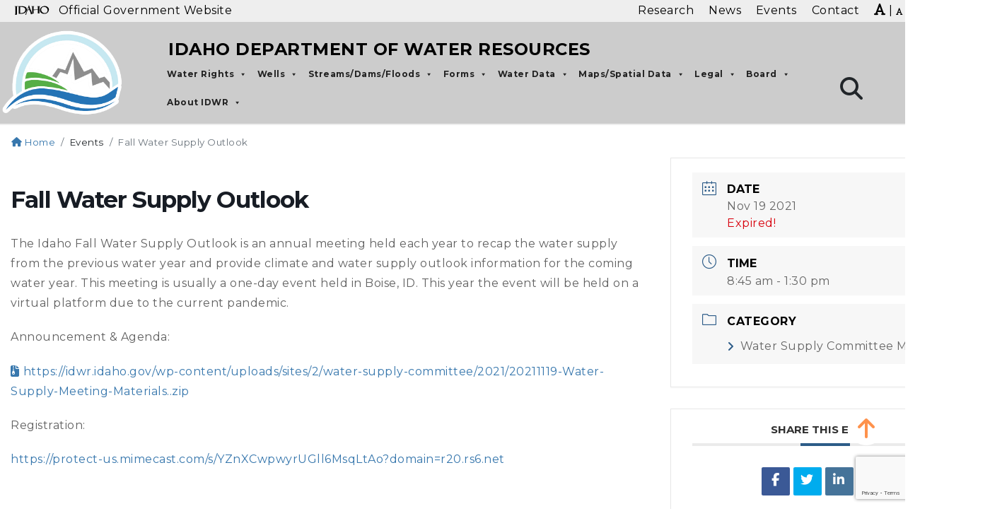

--- FILE ---
content_type: text/html; charset=UTF-8
request_url: https://idwr.idaho.gov/events/fall-water-supply-outlook/
body_size: 39087
content:
<!DOCTYPE html>
<html lang="en-US">

<head>
	
	<!-- Google Tag Manager -->
<script>(function(w,d,s,l,i){w[l]=w[l]||[];w[l].push({'gtm.start':
new Date().getTime(),event:'gtm.js'});var f=d.getElementsByTagName(s)[0],
j=d.createElement(s),dl=l!='dataLayer'?'&l='+l:'';j.async=true;j.src=
'https://www.googletagmanager.com/gtm.js?id='+i+dl;f.parentNode.insertBefore(j,f);
})(window,document,'script','dataLayer','GTM-M3ZR53CM');</script>
<!-- End Google Tag Manager -->


    <meta charset="UTF-8">
<meta http-equiv="X-UA-Compatible" content="IE=edge">
<meta name="viewport" content="width=device-width, initial-scale=1">
<link rel="profile" href="https://gmpg.org/xfn/11">
<meta name="author" content="State of Idaho">
<meta name="description" content="">
<meta itemprop="description" content="">
<meta itemprop="image" content="https://idwr.idaho.gov/wp-content/uploads/sites/2/2021/07/idwr-social.jpg">
<meta name="twitter:card" content="">
<meta name="twitter:site" content="@IDAHOgov">
<meta name="twitter:title" content="Idaho Department of Water Resources">
<meta name="twitter:description" content="">
<meta name="twitter:creator" content="@IDAHOgov">
<meta name="twitter:image:src"
    content="https://idwr.idaho.gov/wp-content/uploads/sites/2/2021/07/idwr-social.jpg">
<meta property="og:title" content="Fall Water Supply Outlook">
<meta property="og:description" content="">
<meta property="og:site_name" content="Idaho Department of Water Resources">
<meta property="og:url" content="https://idwr.idaho.gov/events/fall-water-supply-outlook/">
<meta property="og:image" content="https://idwr.idaho.gov/wp-content/uploads/sites/2/2021/07/idwr-social.jpg">
<meta property=”og:image:width” content=”1200px”>
<meta property=”og:image:height” content=”900px”>
<meta property="og:image:alt" content="">
<meta property="og:type" content="website">
<meta property="og:locale" content="en_US">
<meta name="DCTERMS.title" content="Fall Water Supply Outlook">
<meta name="DCTERMS.subject" content="Idaho Department of Water Resources">
<meta name="DCTERMS.description" content="">
<meta name="DCTERMS.creator" content="Access Idaho">
<meta name="DCTERMS.created" content="2021-10-08T10:44:22">
<meta name="DCTERMS.modified" content="2021-12-21T09:02:11">
<meta name="DCTERMS.language" content="EN">
<meta name="DCTERMS.publisher" content="State of Idaho">
<meta name="DCTERMS.format" content="text/html">
<meta name="referrer" content="always">
<title>Fall Water Supply Outlook | Idaho Department of Water Resources</title>
<link rel="preconnect" href="https://fonts.gstatic.com/" crossorigin>
<link rel="apple-touch-icon" sizes="180x180"
    href="https://idwr.idaho.gov/wp-content/themes/webmaster-alternate/apple-touch-icon.png">
<link rel="icon" type="image/png" sizes="32x32"
    href="https://idwr.idaho.gov/wp-content/themes/webmaster-alternate/favicon-32x32.png">
<link rel="icon" type="image/png" sizes="16x16"
    href="https://idwr.idaho.gov/wp-content/themes/webmaster-alternate/favicon-16x16.png">
<link rel="shortcut icon" href="https://idwr.idaho.gov/wp-content/themes/webmaster-alternate/favicon.ico">
<link rel="mask-icon" href="https://idwr.idaho.gov/wp-content/themes/webmaster-alternate/safari-pinned-tab.svg" color="#5bbad5">
<meta name="msapplication-TileColor" content="#da532c">
<meta name="theme-color" content="#ffffff">
<meta name='robots' content='index, follow, max-image-preview:large, max-snippet:-1, max-video-preview:-1' />

	<!-- This site is optimized with the Yoast SEO plugin v26.7 - https://yoast.com/wordpress/plugins/seo/ -->
	<title>Fall Water Supply Outlook - Idaho Department of Water Resources</title>
	<link rel="canonical" href="https://idwr.idaho.gov/events/fall-water-supply-outlook/" />
	<meta property="og:locale" content="en_US" />
	<meta property="og:type" content="article" />
	<meta property="og:title" content="Fall Water Supply Outlook - Idaho Department of Water Resources" />
	<meta property="og:description" content="The Idaho Fall Water Supply Outlook is an annual meeting held each year to recap the water supply from the previous water year and provide climate and water supply outlook information for the coming water year. This meeting is usually a one-day event held in Boise, ID. This year the event will be held on [&hellip;]" />
	<meta property="og:url" content="https://idwr.idaho.gov/events/fall-water-supply-outlook/" />
	<meta property="og:site_name" content="Idaho Department of Water Resources" />
	<meta property="article:modified_time" content="2021-12-21T16:02:11+00:00" />
	<meta name="twitter:card" content="summary_large_image" />
	<meta name="twitter:label1" content="Est. reading time" />
	<meta name="twitter:data1" content="1 minute" />
	<!-- / Yoast SEO plugin. -->


<link rel='dns-prefetch' href='//fonts.googleapis.com' />
<link rel='dns-prefetch' href='//cdnjs.cloudflare.com' />
<link rel="alternate" type="application/rss+xml" title="Idaho Department of Water Resources &raquo; Feed" href="https://idwr.idaho.gov/feed/" />
<link rel="alternate" type="application/rss+xml" title="Idaho Department of Water Resources &raquo; Comments Feed" href="https://idwr.idaho.gov/comments/feed/" />
<link rel="alternate" title="oEmbed (JSON)" type="application/json+oembed" href="https://idwr.idaho.gov/wp-json/oembed/1.0/embed?url=https%3A%2F%2Fidwr.idaho.gov%2Fevents%2Ffall-water-supply-outlook%2F" />
<link rel="alternate" title="oEmbed (XML)" type="text/xml+oembed" href="https://idwr.idaho.gov/wp-json/oembed/1.0/embed?url=https%3A%2F%2Fidwr.idaho.gov%2Fevents%2Ffall-water-supply-outlook%2F&#038;format=xml" />
		<!-- This site uses the Google Analytics by MonsterInsights plugin v9.11.1 - Using Analytics tracking - https://www.monsterinsights.com/ -->
							<script src="//www.googletagmanager.com/gtag/js?id=G-J5RGYWKVWM"  data-cfasync="false" data-wpfc-render="false" type="text/javascript" async></script>
			<script data-cfasync="false" data-wpfc-render="false" type="text/javascript">
				var mi_version = '9.11.1';
				var mi_track_user = true;
				var mi_no_track_reason = '';
								var MonsterInsightsDefaultLocations = {"page_location":"https:\/\/idwr.idaho.gov\/events\/fall-water-supply-outlook\/"};
								if ( typeof MonsterInsightsPrivacyGuardFilter === 'function' ) {
					var MonsterInsightsLocations = (typeof MonsterInsightsExcludeQuery === 'object') ? MonsterInsightsPrivacyGuardFilter( MonsterInsightsExcludeQuery ) : MonsterInsightsPrivacyGuardFilter( MonsterInsightsDefaultLocations );
				} else {
					var MonsterInsightsLocations = (typeof MonsterInsightsExcludeQuery === 'object') ? MonsterInsightsExcludeQuery : MonsterInsightsDefaultLocations;
				}

								var disableStrs = [
										'ga-disable-G-J5RGYWKVWM',
									];

				/* Function to detect opted out users */
				function __gtagTrackerIsOptedOut() {
					for (var index = 0; index < disableStrs.length; index++) {
						if (document.cookie.indexOf(disableStrs[index] + '=true') > -1) {
							return true;
						}
					}

					return false;
				}

				/* Disable tracking if the opt-out cookie exists. */
				if (__gtagTrackerIsOptedOut()) {
					for (var index = 0; index < disableStrs.length; index++) {
						window[disableStrs[index]] = true;
					}
				}

				/* Opt-out function */
				function __gtagTrackerOptout() {
					for (var index = 0; index < disableStrs.length; index++) {
						document.cookie = disableStrs[index] + '=true; expires=Thu, 31 Dec 2099 23:59:59 UTC; path=/';
						window[disableStrs[index]] = true;
					}
				}

				if ('undefined' === typeof gaOptout) {
					function gaOptout() {
						__gtagTrackerOptout();
					}
				}
								window.dataLayer = window.dataLayer || [];

				window.MonsterInsightsDualTracker = {
					helpers: {},
					trackers: {},
				};
				if (mi_track_user) {
					function __gtagDataLayer() {
						dataLayer.push(arguments);
					}

					function __gtagTracker(type, name, parameters) {
						if (!parameters) {
							parameters = {};
						}

						if (parameters.send_to) {
							__gtagDataLayer.apply(null, arguments);
							return;
						}

						if (type === 'event') {
														parameters.send_to = monsterinsights_frontend.v4_id;
							var hookName = name;
							if (typeof parameters['event_category'] !== 'undefined') {
								hookName = parameters['event_category'] + ':' + name;
							}

							if (typeof MonsterInsightsDualTracker.trackers[hookName] !== 'undefined') {
								MonsterInsightsDualTracker.trackers[hookName](parameters);
							} else {
								__gtagDataLayer('event', name, parameters);
							}
							
						} else {
							__gtagDataLayer.apply(null, arguments);
						}
					}

					__gtagTracker('js', new Date());
					__gtagTracker('set', {
						'developer_id.dZGIzZG': true,
											});
					if ( MonsterInsightsLocations.page_location ) {
						__gtagTracker('set', MonsterInsightsLocations);
					}
										__gtagTracker('config', 'G-J5RGYWKVWM', {"forceSSL":"true","link_attribution":"true"} );
										window.gtag = __gtagTracker;										(function () {
						/* https://developers.google.com/analytics/devguides/collection/analyticsjs/ */
						/* ga and __gaTracker compatibility shim. */
						var noopfn = function () {
							return null;
						};
						var newtracker = function () {
							return new Tracker();
						};
						var Tracker = function () {
							return null;
						};
						var p = Tracker.prototype;
						p.get = noopfn;
						p.set = noopfn;
						p.send = function () {
							var args = Array.prototype.slice.call(arguments);
							args.unshift('send');
							__gaTracker.apply(null, args);
						};
						var __gaTracker = function () {
							var len = arguments.length;
							if (len === 0) {
								return;
							}
							var f = arguments[len - 1];
							if (typeof f !== 'object' || f === null || typeof f.hitCallback !== 'function') {
								if ('send' === arguments[0]) {
									var hitConverted, hitObject = false, action;
									if ('event' === arguments[1]) {
										if ('undefined' !== typeof arguments[3]) {
											hitObject = {
												'eventAction': arguments[3],
												'eventCategory': arguments[2],
												'eventLabel': arguments[4],
												'value': arguments[5] ? arguments[5] : 1,
											}
										}
									}
									if ('pageview' === arguments[1]) {
										if ('undefined' !== typeof arguments[2]) {
											hitObject = {
												'eventAction': 'page_view',
												'page_path': arguments[2],
											}
										}
									}
									if (typeof arguments[2] === 'object') {
										hitObject = arguments[2];
									}
									if (typeof arguments[5] === 'object') {
										Object.assign(hitObject, arguments[5]);
									}
									if ('undefined' !== typeof arguments[1].hitType) {
										hitObject = arguments[1];
										if ('pageview' === hitObject.hitType) {
											hitObject.eventAction = 'page_view';
										}
									}
									if (hitObject) {
										action = 'timing' === arguments[1].hitType ? 'timing_complete' : hitObject.eventAction;
										hitConverted = mapArgs(hitObject);
										__gtagTracker('event', action, hitConverted);
									}
								}
								return;
							}

							function mapArgs(args) {
								var arg, hit = {};
								var gaMap = {
									'eventCategory': 'event_category',
									'eventAction': 'event_action',
									'eventLabel': 'event_label',
									'eventValue': 'event_value',
									'nonInteraction': 'non_interaction',
									'timingCategory': 'event_category',
									'timingVar': 'name',
									'timingValue': 'value',
									'timingLabel': 'event_label',
									'page': 'page_path',
									'location': 'page_location',
									'title': 'page_title',
									'referrer' : 'page_referrer',
								};
								for (arg in args) {
																		if (!(!args.hasOwnProperty(arg) || !gaMap.hasOwnProperty(arg))) {
										hit[gaMap[arg]] = args[arg];
									} else {
										hit[arg] = args[arg];
									}
								}
								return hit;
							}

							try {
								f.hitCallback();
							} catch (ex) {
							}
						};
						__gaTracker.create = newtracker;
						__gaTracker.getByName = newtracker;
						__gaTracker.getAll = function () {
							return [];
						};
						__gaTracker.remove = noopfn;
						__gaTracker.loaded = true;
						window['__gaTracker'] = __gaTracker;
					})();
									} else {
										console.log("");
					(function () {
						function __gtagTracker() {
							return null;
						}

						window['__gtagTracker'] = __gtagTracker;
						window['gtag'] = __gtagTracker;
					})();
									}
			</script>
							<!-- / Google Analytics by MonsterInsights -->
		<style id='wp-img-auto-sizes-contain-inline-css' type='text/css'>
img:is([sizes=auto i],[sizes^="auto," i]){contain-intrinsic-size:3000px 1500px}
/*# sourceURL=wp-img-auto-sizes-contain-inline-css */
</style>
<link rel='stylesheet' id='mec-select2-style-css' href='https://idwr.idaho.gov/wp-content/plugins/modern-events-calendar-lite/assets/packages/select2/select2.min.css?ver=6.3.0' type='text/css' media='all' />
<link rel='stylesheet' id='mec-font-icons-css' href='https://idwr.idaho.gov/wp-content/plugins/modern-events-calendar-lite/assets/css/iconfonts.css?ver=6.9' type='text/css' media='all' />
<link rel='stylesheet' id='mec-frontend-style-css' href='https://idwr.idaho.gov/wp-content/plugins/modern-events-calendar-lite/assets/css/frontend.min.css?ver=6.3.0' type='text/css' media='all' />
<link rel='stylesheet' id='mec-tooltip-style-css' href='https://idwr.idaho.gov/wp-content/plugins/modern-events-calendar-lite/assets/packages/tooltip/tooltip.css?ver=6.9' type='text/css' media='all' />
<link rel='stylesheet' id='mec-tooltip-shadow-style-css' href='https://idwr.idaho.gov/wp-content/plugins/modern-events-calendar-lite/assets/packages/tooltip/tooltipster-sideTip-shadow.min.css?ver=6.9' type='text/css' media='all' />
<link rel='stylesheet' id='featherlight-css' href='https://idwr.idaho.gov/wp-content/plugins/modern-events-calendar-lite/assets/packages/featherlight/featherlight.css?ver=6.9' type='text/css' media='all' />
<link rel='stylesheet' id='mec-google-fonts-css' href='//fonts.googleapis.com/css?family=Montserrat%3A400%2C700%7CRoboto%3A100%2C300%2C400%2C700&#038;ver=6.9' type='text/css' media='all' />
<link rel='stylesheet' id='mec-custom-google-font-css' href='https://fonts.googleapis.com/css?family=Montserrat%3Aregular%2C+700%2C+%7CMontserrat%3A700%2C+700%2C+&#038;subset=latin%2Clatin-ext' type='text/css' media='all' />
<link rel='stylesheet' id='mec-lity-style-css' href='https://idwr.idaho.gov/wp-content/plugins/modern-events-calendar-lite/assets/packages/lity/lity.min.css?ver=6.9' type='text/css' media='all' />
<link rel='stylesheet' id='mec-general-calendar-style-css' href='https://idwr.idaho.gov/wp-content/plugins/modern-events-calendar-lite/assets/css/mec-general-calendar.css?ver=6.9' type='text/css' media='all' />
<link rel='stylesheet' id='wp-block-library-css' href='https://idwr.idaho.gov/wp-includes/css/dist/block-library/style.min.css?ver=6.9' type='text/css' media='all' />
<style id='wp-block-library-theme-inline-css' type='text/css'>
.wp-block-audio :where(figcaption){color:#555;font-size:13px;text-align:center}.is-dark-theme .wp-block-audio :where(figcaption){color:#ffffffa6}.wp-block-audio{margin:0 0 1em}.wp-block-code{border:1px solid #ccc;border-radius:4px;font-family:Menlo,Consolas,monaco,monospace;padding:.8em 1em}.wp-block-embed :where(figcaption){color:#555;font-size:13px;text-align:center}.is-dark-theme .wp-block-embed :where(figcaption){color:#ffffffa6}.wp-block-embed{margin:0 0 1em}.blocks-gallery-caption{color:#555;font-size:13px;text-align:center}.is-dark-theme .blocks-gallery-caption{color:#ffffffa6}:root :where(.wp-block-image figcaption){color:#555;font-size:13px;text-align:center}.is-dark-theme :root :where(.wp-block-image figcaption){color:#ffffffa6}.wp-block-image{margin:0 0 1em}.wp-block-pullquote{border-bottom:4px solid;border-top:4px solid;color:currentColor;margin-bottom:1.75em}.wp-block-pullquote :where(cite),.wp-block-pullquote :where(footer),.wp-block-pullquote__citation{color:currentColor;font-size:.8125em;font-style:normal;text-transform:uppercase}.wp-block-quote{border-left:.25em solid;margin:0 0 1.75em;padding-left:1em}.wp-block-quote cite,.wp-block-quote footer{color:currentColor;font-size:.8125em;font-style:normal;position:relative}.wp-block-quote:where(.has-text-align-right){border-left:none;border-right:.25em solid;padding-left:0;padding-right:1em}.wp-block-quote:where(.has-text-align-center){border:none;padding-left:0}.wp-block-quote.is-large,.wp-block-quote.is-style-large,.wp-block-quote:where(.is-style-plain){border:none}.wp-block-search .wp-block-search__label{font-weight:700}.wp-block-search__button{border:1px solid #ccc;padding:.375em .625em}:where(.wp-block-group.has-background){padding:1.25em 2.375em}.wp-block-separator.has-css-opacity{opacity:.4}.wp-block-separator{border:none;border-bottom:2px solid;margin-left:auto;margin-right:auto}.wp-block-separator.has-alpha-channel-opacity{opacity:1}.wp-block-separator:not(.is-style-wide):not(.is-style-dots){width:100px}.wp-block-separator.has-background:not(.is-style-dots){border-bottom:none;height:1px}.wp-block-separator.has-background:not(.is-style-wide):not(.is-style-dots){height:2px}.wp-block-table{margin:0 0 1em}.wp-block-table td,.wp-block-table th{word-break:normal}.wp-block-table :where(figcaption){color:#555;font-size:13px;text-align:center}.is-dark-theme .wp-block-table :where(figcaption){color:#ffffffa6}.wp-block-video :where(figcaption){color:#555;font-size:13px;text-align:center}.is-dark-theme .wp-block-video :where(figcaption){color:#ffffffa6}.wp-block-video{margin:0 0 1em}:root :where(.wp-block-template-part.has-background){margin-bottom:0;margin-top:0;padding:1.25em 2.375em}
/*# sourceURL=/wp-includes/css/dist/block-library/theme.min.css */
</style>
<style id='global-styles-inline-css' type='text/css'>
:root{--wp--preset--aspect-ratio--square: 1;--wp--preset--aspect-ratio--4-3: 4/3;--wp--preset--aspect-ratio--3-4: 3/4;--wp--preset--aspect-ratio--3-2: 3/2;--wp--preset--aspect-ratio--2-3: 2/3;--wp--preset--aspect-ratio--16-9: 16/9;--wp--preset--aspect-ratio--9-16: 9/16;--wp--preset--color--black: #000000;--wp--preset--color--cyan-bluish-gray: #abb8c3;--wp--preset--color--white: #ffffff;--wp--preset--color--pale-pink: #f78da7;--wp--preset--color--vivid-red: #cf2e2e;--wp--preset--color--luminous-vivid-orange: #ff6900;--wp--preset--color--luminous-vivid-amber: #fcb900;--wp--preset--color--light-green-cyan: #7bdcb5;--wp--preset--color--vivid-green-cyan: #00d084;--wp--preset--color--pale-cyan-blue: #8ed1fc;--wp--preset--color--vivid-cyan-blue: #0693e3;--wp--preset--color--vivid-purple: #9b51e0;--wp--preset--color--primary: #666;--wp--preset--color--secondary: #2EB67D;--wp--preset--color--background: #fff;--wp--preset--color--foreground: #000;--wp--preset--color--dark-grey: #121212;--wp--preset--color--medium-grey: #383838;--wp--preset--color--cyan: #00838f;--wp--preset--color--light-cyan: #4fb3bf;--wp--preset--gradient--vivid-cyan-blue-to-vivid-purple: linear-gradient(135deg,rgb(6,147,227) 0%,rgb(155,81,224) 100%);--wp--preset--gradient--light-green-cyan-to-vivid-green-cyan: linear-gradient(135deg,rgb(122,220,180) 0%,rgb(0,208,130) 100%);--wp--preset--gradient--luminous-vivid-amber-to-luminous-vivid-orange: linear-gradient(135deg,rgb(252,185,0) 0%,rgb(255,105,0) 100%);--wp--preset--gradient--luminous-vivid-orange-to-vivid-red: linear-gradient(135deg,rgb(255,105,0) 0%,rgb(207,46,46) 100%);--wp--preset--gradient--very-light-gray-to-cyan-bluish-gray: linear-gradient(135deg,rgb(238,238,238) 0%,rgb(169,184,195) 100%);--wp--preset--gradient--cool-to-warm-spectrum: linear-gradient(135deg,rgb(74,234,220) 0%,rgb(151,120,209) 20%,rgb(207,42,186) 40%,rgb(238,44,130) 60%,rgb(251,105,98) 80%,rgb(254,248,76) 100%);--wp--preset--gradient--blush-light-purple: linear-gradient(135deg,rgb(255,206,236) 0%,rgb(152,150,240) 100%);--wp--preset--gradient--blush-bordeaux: linear-gradient(135deg,rgb(254,205,165) 0%,rgb(254,45,45) 50%,rgb(107,0,62) 100%);--wp--preset--gradient--luminous-dusk: linear-gradient(135deg,rgb(255,203,112) 0%,rgb(199,81,192) 50%,rgb(65,88,208) 100%);--wp--preset--gradient--pale-ocean: linear-gradient(135deg,rgb(255,245,203) 0%,rgb(182,227,212) 50%,rgb(51,167,181) 100%);--wp--preset--gradient--electric-grass: linear-gradient(135deg,rgb(202,248,128) 0%,rgb(113,206,126) 100%);--wp--preset--gradient--midnight: linear-gradient(135deg,rgb(2,3,129) 0%,rgb(40,116,252) 100%);--wp--preset--font-size--small: 13px;--wp--preset--font-size--medium: 20px;--wp--preset--font-size--large: 36px;--wp--preset--font-size--x-large: 42px;--wp--preset--font-size--regular: 16px;--wp--preset--font-family--system-fonts: 'Open Sans', sans-serif;--wp--preset--font-family--geneva-verdana: Geneva, Tahoma, Verdana, sans-serif;--wp--preset--font-family--cambria-georgia: Cambria, Georgia, serif;--wp--preset--spacing--20: 0.44rem;--wp--preset--spacing--30: 0.67rem;--wp--preset--spacing--40: 1rem;--wp--preset--spacing--50: 1.5rem;--wp--preset--spacing--60: 2.25rem;--wp--preset--spacing--70: 3.38rem;--wp--preset--spacing--80: 5.06rem;--wp--preset--shadow--natural: 6px 6px 9px rgba(0, 0, 0, 0.2);--wp--preset--shadow--deep: 12px 12px 50px rgba(0, 0, 0, 0.4);--wp--preset--shadow--sharp: 6px 6px 0px rgba(0, 0, 0, 0.2);--wp--preset--shadow--outlined: 6px 6px 0px -3px rgb(255, 255, 255), 6px 6px rgb(0, 0, 0);--wp--preset--shadow--crisp: 6px 6px 0px rgb(0, 0, 0);--wp--custom--line-height--body: 1.7;--wp--custom--line-height--heading: 1.3;}:where(body) { margin: 0; }.wp-site-blocks > .alignleft { float: left; margin-right: 2em; }.wp-site-blocks > .alignright { float: right; margin-left: 2em; }.wp-site-blocks > .aligncenter { justify-content: center; margin-left: auto; margin-right: auto; }:where(.is-layout-flex){gap: 0.5em;}:where(.is-layout-grid){gap: 0.5em;}.is-layout-flow > .alignleft{float: left;margin-inline-start: 0;margin-inline-end: 2em;}.is-layout-flow > .alignright{float: right;margin-inline-start: 2em;margin-inline-end: 0;}.is-layout-flow > .aligncenter{margin-left: auto !important;margin-right: auto !important;}.is-layout-constrained > .alignleft{float: left;margin-inline-start: 0;margin-inline-end: 2em;}.is-layout-constrained > .alignright{float: right;margin-inline-start: 2em;margin-inline-end: 0;}.is-layout-constrained > .aligncenter{margin-left: auto !important;margin-right: auto !important;}.is-layout-constrained > :where(:not(.alignleft):not(.alignright):not(.alignfull)){margin-left: auto !important;margin-right: auto !important;}body .is-layout-flex{display: flex;}.is-layout-flex{flex-wrap: wrap;align-items: center;}.is-layout-flex > :is(*, div){margin: 0;}body .is-layout-grid{display: grid;}.is-layout-grid > :is(*, div){margin: 0;}body{padding-top: 0px;padding-right: 0px;padding-bottom: 0px;padding-left: 0px;}a:where(:not(.wp-element-button)){text-decoration: underline;}:root :where(.wp-element-button, .wp-block-button__link){background-color: #32373c;border-width: 0;color: #fff;font-family: inherit;font-size: inherit;font-style: inherit;font-weight: inherit;letter-spacing: inherit;line-height: inherit;padding-top: calc(0.667em + 2px);padding-right: calc(1.333em + 2px);padding-bottom: calc(0.667em + 2px);padding-left: calc(1.333em + 2px);text-decoration: none;text-transform: inherit;}.has-black-color{color: var(--wp--preset--color--black) !important;}.has-cyan-bluish-gray-color{color: var(--wp--preset--color--cyan-bluish-gray) !important;}.has-white-color{color: var(--wp--preset--color--white) !important;}.has-pale-pink-color{color: var(--wp--preset--color--pale-pink) !important;}.has-vivid-red-color{color: var(--wp--preset--color--vivid-red) !important;}.has-luminous-vivid-orange-color{color: var(--wp--preset--color--luminous-vivid-orange) !important;}.has-luminous-vivid-amber-color{color: var(--wp--preset--color--luminous-vivid-amber) !important;}.has-light-green-cyan-color{color: var(--wp--preset--color--light-green-cyan) !important;}.has-vivid-green-cyan-color{color: var(--wp--preset--color--vivid-green-cyan) !important;}.has-pale-cyan-blue-color{color: var(--wp--preset--color--pale-cyan-blue) !important;}.has-vivid-cyan-blue-color{color: var(--wp--preset--color--vivid-cyan-blue) !important;}.has-vivid-purple-color{color: var(--wp--preset--color--vivid-purple) !important;}.has-primary-color{color: var(--wp--preset--color--primary) !important;}.has-secondary-color{color: var(--wp--preset--color--secondary) !important;}.has-background-color{color: var(--wp--preset--color--background) !important;}.has-foreground-color{color: var(--wp--preset--color--foreground) !important;}.has-dark-grey-color{color: var(--wp--preset--color--dark-grey) !important;}.has-medium-grey-color{color: var(--wp--preset--color--medium-grey) !important;}.has-cyan-color{color: var(--wp--preset--color--cyan) !important;}.has-light-cyan-color{color: var(--wp--preset--color--light-cyan) !important;}.has-black-background-color{background-color: var(--wp--preset--color--black) !important;}.has-cyan-bluish-gray-background-color{background-color: var(--wp--preset--color--cyan-bluish-gray) !important;}.has-white-background-color{background-color: var(--wp--preset--color--white) !important;}.has-pale-pink-background-color{background-color: var(--wp--preset--color--pale-pink) !important;}.has-vivid-red-background-color{background-color: var(--wp--preset--color--vivid-red) !important;}.has-luminous-vivid-orange-background-color{background-color: var(--wp--preset--color--luminous-vivid-orange) !important;}.has-luminous-vivid-amber-background-color{background-color: var(--wp--preset--color--luminous-vivid-amber) !important;}.has-light-green-cyan-background-color{background-color: var(--wp--preset--color--light-green-cyan) !important;}.has-vivid-green-cyan-background-color{background-color: var(--wp--preset--color--vivid-green-cyan) !important;}.has-pale-cyan-blue-background-color{background-color: var(--wp--preset--color--pale-cyan-blue) !important;}.has-vivid-cyan-blue-background-color{background-color: var(--wp--preset--color--vivid-cyan-blue) !important;}.has-vivid-purple-background-color{background-color: var(--wp--preset--color--vivid-purple) !important;}.has-primary-background-color{background-color: var(--wp--preset--color--primary) !important;}.has-secondary-background-color{background-color: var(--wp--preset--color--secondary) !important;}.has-background-background-color{background-color: var(--wp--preset--color--background) !important;}.has-foreground-background-color{background-color: var(--wp--preset--color--foreground) !important;}.has-dark-grey-background-color{background-color: var(--wp--preset--color--dark-grey) !important;}.has-medium-grey-background-color{background-color: var(--wp--preset--color--medium-grey) !important;}.has-cyan-background-color{background-color: var(--wp--preset--color--cyan) !important;}.has-light-cyan-background-color{background-color: var(--wp--preset--color--light-cyan) !important;}.has-black-border-color{border-color: var(--wp--preset--color--black) !important;}.has-cyan-bluish-gray-border-color{border-color: var(--wp--preset--color--cyan-bluish-gray) !important;}.has-white-border-color{border-color: var(--wp--preset--color--white) !important;}.has-pale-pink-border-color{border-color: var(--wp--preset--color--pale-pink) !important;}.has-vivid-red-border-color{border-color: var(--wp--preset--color--vivid-red) !important;}.has-luminous-vivid-orange-border-color{border-color: var(--wp--preset--color--luminous-vivid-orange) !important;}.has-luminous-vivid-amber-border-color{border-color: var(--wp--preset--color--luminous-vivid-amber) !important;}.has-light-green-cyan-border-color{border-color: var(--wp--preset--color--light-green-cyan) !important;}.has-vivid-green-cyan-border-color{border-color: var(--wp--preset--color--vivid-green-cyan) !important;}.has-pale-cyan-blue-border-color{border-color: var(--wp--preset--color--pale-cyan-blue) !important;}.has-vivid-cyan-blue-border-color{border-color: var(--wp--preset--color--vivid-cyan-blue) !important;}.has-vivid-purple-border-color{border-color: var(--wp--preset--color--vivid-purple) !important;}.has-primary-border-color{border-color: var(--wp--preset--color--primary) !important;}.has-secondary-border-color{border-color: var(--wp--preset--color--secondary) !important;}.has-background-border-color{border-color: var(--wp--preset--color--background) !important;}.has-foreground-border-color{border-color: var(--wp--preset--color--foreground) !important;}.has-dark-grey-border-color{border-color: var(--wp--preset--color--dark-grey) !important;}.has-medium-grey-border-color{border-color: var(--wp--preset--color--medium-grey) !important;}.has-cyan-border-color{border-color: var(--wp--preset--color--cyan) !important;}.has-light-cyan-border-color{border-color: var(--wp--preset--color--light-cyan) !important;}.has-vivid-cyan-blue-to-vivid-purple-gradient-background{background: var(--wp--preset--gradient--vivid-cyan-blue-to-vivid-purple) !important;}.has-light-green-cyan-to-vivid-green-cyan-gradient-background{background: var(--wp--preset--gradient--light-green-cyan-to-vivid-green-cyan) !important;}.has-luminous-vivid-amber-to-luminous-vivid-orange-gradient-background{background: var(--wp--preset--gradient--luminous-vivid-amber-to-luminous-vivid-orange) !important;}.has-luminous-vivid-orange-to-vivid-red-gradient-background{background: var(--wp--preset--gradient--luminous-vivid-orange-to-vivid-red) !important;}.has-very-light-gray-to-cyan-bluish-gray-gradient-background{background: var(--wp--preset--gradient--very-light-gray-to-cyan-bluish-gray) !important;}.has-cool-to-warm-spectrum-gradient-background{background: var(--wp--preset--gradient--cool-to-warm-spectrum) !important;}.has-blush-light-purple-gradient-background{background: var(--wp--preset--gradient--blush-light-purple) !important;}.has-blush-bordeaux-gradient-background{background: var(--wp--preset--gradient--blush-bordeaux) !important;}.has-luminous-dusk-gradient-background{background: var(--wp--preset--gradient--luminous-dusk) !important;}.has-pale-ocean-gradient-background{background: var(--wp--preset--gradient--pale-ocean) !important;}.has-electric-grass-gradient-background{background: var(--wp--preset--gradient--electric-grass) !important;}.has-midnight-gradient-background{background: var(--wp--preset--gradient--midnight) !important;}.has-small-font-size{font-size: var(--wp--preset--font-size--small) !important;}.has-medium-font-size{font-size: var(--wp--preset--font-size--medium) !important;}.has-large-font-size{font-size: var(--wp--preset--font-size--large) !important;}.has-x-large-font-size{font-size: var(--wp--preset--font-size--x-large) !important;}.has-regular-font-size{font-size: var(--wp--preset--font-size--regular) !important;}.has-system-fonts-font-family{font-family: var(--wp--preset--font-family--system-fonts) !important;}.has-geneva-verdana-font-family{font-family: var(--wp--preset--font-family--geneva-verdana) !important;}.has-cambria-georgia-font-family{font-family: var(--wp--preset--font-family--cambria-georgia) !important;}
:where(.wp-block-post-template.is-layout-flex){gap: 1.25em;}:where(.wp-block-post-template.is-layout-grid){gap: 1.25em;}
:where(.wp-block-term-template.is-layout-flex){gap: 1.25em;}:where(.wp-block-term-template.is-layout-grid){gap: 1.25em;}
:where(.wp-block-columns.is-layout-flex){gap: 2em;}:where(.wp-block-columns.is-layout-grid){gap: 2em;}
:root :where(.wp-block-pullquote){font-size: 1.5em;line-height: 1.6;}
/*# sourceURL=global-styles-inline-css */
</style>
<link rel='stylesheet' id='contact-form-7-css' href='https://idwr.idaho.gov/wp-content/plugins/contact-form-7/includes/css/styles.css?ver=6.1.4' type='text/css' media='all' />
<link rel='stylesheet' id='megamenu-css' href='https://idwr.idaho.gov/wp-content/uploads/sites/2/maxmegamenu/style.css?ver=0b573e' type='text/css' media='all' />
<link rel='stylesheet' id='dashicons-css' href='https://idwr.idaho.gov/wp-includes/css/dashicons.min.css?ver=6.9' type='text/css' media='all' />
<link rel='stylesheet' id='parent-style-css' href='https://idwr.idaho.gov/wp-content/themes/webmaster-alternate/style.css?ver=6.9' type='text/css' media='all' />
<link rel='stylesheet' id='child-style-css' href='https://idwr.idaho.gov/wp-content/themes/webmaster-v3-alternate-idwr/style.css?ver=3.0.0a' type='text/css' media='all' />
<link rel='stylesheet' id='idaho-v3-alt-font-css' href='https://fonts.googleapis.com/css?family=Lato%3A400%2C400i%2C700%2C700i%2C900%2C900i%7CMontserrat%3A400%2C400i%2C700%2C700i%2C900%2C900i&#038;ver=6.9' type='text/css' media='all' />
<link rel='stylesheet' id='idaho-v3-alt-fontawesome-css' href='https://cdnjs.cloudflare.com/ajax/libs/font-awesome/6.5.1/css/all.min.css?ver=6.9' type='text/css' media='all' />
<link rel='stylesheet' id='idaho-v3-alt-css' href='https://idwr.idaho.gov/wp-content/themes/webmaster-alternate/css/bootstrap.min.css?ver=6.9' type='text/css' media='all' />
<link rel='stylesheet' id='idaho-v3-alt-guten-css' href='https://idwr.idaho.gov/wp-content/themes/webmaster-alternate/css/gutenberg.css?ver=6.9' type='text/css' media='all' />
<link rel='stylesheet' id='idaho-v3-alt-tabs-css' href='https://idwr.idaho.gov/wp-content/themes/webmaster-alternate/css/jquery.scrolling-tabs.min.css?ver=6.9' type='text/css' media='all' />
<link rel='stylesheet' id='idaho-v3-alt-print-css' href='https://idwr.idaho.gov/wp-content/themes/webmaster-alternate/css/print-css.css?ver=6.9' type='text/css' media='all' />
<link rel='stylesheet' id='idaho-v3-alt-style-css' href='https://idwr.idaho.gov/wp-content/themes/webmaster-v3-alternate-idwr/style.css?ver=6.9' type='text/css' media='all' />
<link rel='stylesheet' id='tablepress-default-css' href='https://idwr.idaho.gov/wp-content/plugins/tablepress/css/build/default.css?ver=3.2.6' type='text/css' media='all' />
<style id='tablepress-default-inline-css' type='text/css'>
#post-5396 a[href$=".pdf"]::before{display:none}#tablepress-43 .column-3,#tablepress-49 .column-3,#tablepress-50 .column-3,#tablepress-53 .column-3,#tablepress-46 .column-3,#tablepress-48 .column-3,#tablepress-51 .column-2{min-width:200px}#post-17322 .elementor-accordion [data-tab="1"],#post-17963 .elementor-accordion [data-tab="1"],#post-14177 .elementor-accordion [data-tab="1"],#post-5397 .elementor-accordion [data-tab="1"],#post-14095 .elementor-accordion [data-tab="1"],#post-14114 .elementor-accordion [data-tab="1"],#post-14149 .elementor-accordion [data-tab="1"],#post-14172 .elementor-accordion [data-tab="1"],#post-12713 .elementor-accordion [data-tab="1"],#post-14167 .elementor-accordion [data-tab="1"],#post-19801 .elementor-accordion [data-tab="1"],#post-19660 .elementor-accordion [data-tab="1"],#post-19646 .elementor-accordion [data-tab="1"],#post-20392 .elementor-accordion [data-tab="1"],#post-17950 .elementor-accordion [data-tab="1"],#post-21444 .elementor-accordion [data-tab="1"],#post-21598 .elementor-accordion [data-tab="1"],#post-21728 .elementor-accordion [data-tab="1"],#post-5706 .elementor-accordion [data-tab="1"],#post-25336 .elementor-accordion [data-tab="1"],#post-25377 .elementor-accordion [data-tab="1"],#post-5389 .elementor-accordion [data-tab="1"],#post-28004 .elementor-accordion [data-tab="1"],#post-36064 .elementor-accordion [data-tab="1"],#post-41146 .elementor-accordion [data-tab="1"],#post-43141 .elementor-accordion [data-tab="1"],#post-43225 .elementor-accordion [data-tab="1"],#post-46957 .elementor-accordion [data-tab="1"],#post-50692 .elementor-accordion [data-tab="1"],#post-56495 .elementor-accordion [data-tab="1"],#post-57044 .elementor-accordion [data-tab="1"],#post-57328 .elementor-accordion [data-tab="1"]{display:none!important}#post-920 .elementor-accordion [data-tab="1"],#post-175 .elementor-accordion [data-tab="1"],#post-98 .elementor-accordion [data-tab="1"],#post-366 .elementor-accordion [data-tab="1"],#post-46931 .elementor-accordion [data-tab="1"]{display:none!important}#post-1207 .elementor-accordion [data-tab="1"],#post-5352 .elementor-accordion [data-tab="1"],#post-20773 .elementor-accordion [data-tab="1"],#post-20911 .elementor-accordion [data-tab="1"],#post-20921 .elementor-accordion [data-tab="1"],#post-20930 .elementor-accordion [data-tab="1"],#post-20941 .elementor-accordion [data-tab="1"],#post-20897 .elementor-accordion [data-tab="1"]{display:none!important}#post-19209 .elementor-accordion [data-tab="1"]{display:none!important}#post-7936 .elementor-accordion [data-tab="1"]{display:none!important}
/*# sourceURL=tablepress-default-inline-css */
</style>
<script type="text/javascript" src="https://idwr.idaho.gov/wp-includes/js/jquery/jquery.min.js?ver=3.7.1" id="jquery-core-js"></script>
<script type="text/javascript" src="https://idwr.idaho.gov/wp-includes/js/jquery/jquery-migrate.min.js?ver=3.4.1" id="jquery-migrate-js"></script>
<script type="text/javascript" src="https://idwr.idaho.gov/wp-content/plugins/modern-events-calendar-lite/assets/js/mec-general-calendar.js?ver=6.3.0" id="mec-general-calendar-script-js"></script>
<script type="text/javascript" id="mec-frontend-script-js-extra">
/* <![CDATA[ */
var mecdata = {"day":"day","days":"days","hour":"hour","hours":"hours","minute":"minute","minutes":"minutes","second":"second","seconds":"seconds","elementor_edit_mode":"no","recapcha_key":"","ajax_url":"https://idwr.idaho.gov/wp-admin/admin-ajax.php","fes_nonce":"7e592a3c0f","current_year":"2026","current_month":"01","datepicker_format":"mm/dd/yy&m/d/Y"};
//# sourceURL=mec-frontend-script-js-extra
/* ]]> */
</script>
<script type="text/javascript" src="https://idwr.idaho.gov/wp-content/plugins/modern-events-calendar-lite/assets/js/frontend.js?ver=6.3.0" id="mec-frontend-script-js"></script>
<script type="text/javascript" src="https://idwr.idaho.gov/wp-content/plugins/modern-events-calendar-lite/assets/js/events.js?ver=6.3.0" id="mec-events-script-js"></script>
<script type="text/javascript" src="https://idwr.idaho.gov/wp-content/plugins/google-analytics-for-wordpress/assets/js/frontend-gtag.min.js?ver=9.11.1" id="monsterinsights-frontend-script-js" async="async" data-wp-strategy="async"></script>
<script data-cfasync="false" data-wpfc-render="false" type="text/javascript" id='monsterinsights-frontend-script-js-extra'>/* <![CDATA[ */
var monsterinsights_frontend = {"js_events_tracking":"true","download_extensions":"doc,pdf,ppt,zip,xls,docx,pptx,xlsx","inbound_paths":"[{\"path\":\"\\\/go\\\/\",\"label\":\"affiliate\"},{\"path\":\"\\\/recommend\\\/\",\"label\":\"affiliate\"}]","home_url":"https:\/\/idwr.idaho.gov","hash_tracking":"false","v4_id":"G-J5RGYWKVWM"};/* ]]> */
</script>
<script type="text/javascript" src="https://idwr.idaho.gov/wp-content/themes/webmaster-alternate/js/popper.min.js?ver=6.9" id="idaho-v3-alt-popper-js"></script>
<script type="text/javascript" src="https://idwr.idaho.gov/wp-content/themes/webmaster-alternate/js/bootstrap.min.js?ver=6.9" id="idaho-v3-alt-bootstrap-js"></script>
<script type="text/javascript" src="https://idwr.idaho.gov/wp-content/themes/webmaster-alternate/js/resizer.js?ver=6.9" id="idaho-v3-alt-sizer-js"></script>
<link rel="https://api.w.org/" href="https://idwr.idaho.gov/wp-json/" /><link rel="alternate" title="JSON" type="application/json" href="https://idwr.idaho.gov/wp-json/wp/v2/mec-events/20257" /><link rel="EditURI" type="application/rsd+xml" title="RSD" href="https://idwr.idaho.gov/xmlrpc.php?rsd" />
<meta name="generator" content="WordPress 6.9" />
<link rel='shortlink' href='https://idwr.idaho.gov/?p=20257' />
<script src='https://multisite.idwr.idaho.gov/?dm=03464ef174e7c07b1584c6afaa23a085&amp;action=load&amp;blogid=2&amp;siteid=1&amp;t=1818555442&amp;back=https%3A%2F%2Fidwr.idaho.gov%2Fevents%2Ffall-water-supply-outlook%2F' type='text/javascript'></script><meta name="generator" content="Elementor 3.34.1; features: additional_custom_breakpoints; settings: css_print_method-internal, google_font-enabled, font_display-auto">
			<style>
				.e-con.e-parent:nth-of-type(n+4):not(.e-lazyloaded):not(.e-no-lazyload),
				.e-con.e-parent:nth-of-type(n+4):not(.e-lazyloaded):not(.e-no-lazyload) * {
					background-image: none !important;
				}
				@media screen and (max-height: 1024px) {
					.e-con.e-parent:nth-of-type(n+3):not(.e-lazyloaded):not(.e-no-lazyload),
					.e-con.e-parent:nth-of-type(n+3):not(.e-lazyloaded):not(.e-no-lazyload) * {
						background-image: none !important;
					}
				}
				@media screen and (max-height: 640px) {
					.e-con.e-parent:nth-of-type(n+2):not(.e-lazyloaded):not(.e-no-lazyload),
					.e-con.e-parent:nth-of-type(n+2):not(.e-lazyloaded):not(.e-no-lazyload) * {
						background-image: none !important;
					}
				}
			</style>
					<style type="text/css">#masthead .header-background {background-image: url(https://idwr.idaho.gov/wp-content/themes/webmaster-alternate/img/header.jpg);background-repeat: no-repeat;background-position: center;background-size: cover;</style>
	<link rel="icon" href="https://idwr.idaho.gov/wp-content/uploads/sites/2/2021/01/cropped-android-chrome-512x512-1-32x32.png" sizes="32x32" />
<link rel="icon" href="https://idwr.idaho.gov/wp-content/uploads/sites/2/2021/01/cropped-android-chrome-512x512-1-192x192.png" sizes="192x192" />
<link rel="apple-touch-icon" href="https://idwr.idaho.gov/wp-content/uploads/sites/2/2021/01/cropped-android-chrome-512x512-1-180x180.png" />
<meta name="msapplication-TileImage" content="https://idwr.idaho.gov/wp-content/uploads/sites/2/2021/01/cropped-android-chrome-512x512-1-270x270.png" />
		<style type="text/css" id="wp-custom-css">
			a {
	color: #3777ad;
}
a:hover {
	color: #3b7830;
}
h1,.h1 {
	font-size: 2.25rem;
}
h2,.h2 {
	font-size: 1.75rem;
}
h3,.h3 {
	font-size: 1.5rem;
}
h4,.h4 {
	font-size: 1.25rem;
}
h5,.h5 {
	font-size: 1rem;
}
h6,.h6 {
	font-size: .9rem;
}
ul.menu > li.current_page_item {
	border-bottom: solid 3px #3777ad;
}

.mec-event-list-minimal .mec-event-detail, .mec-event-list-minimal .mec-time-details {
    color: #555;
}		</style>
		<style type="text/css">.mec-wrap, .mec-wrap div:not([class^="elementor-"]), .lity-container, .mec-wrap h1, .mec-wrap h2, .mec-wrap h3, .mec-wrap h4, .mec-wrap h5, .mec-wrap h6, .entry-content .mec-wrap h1, .entry-content .mec-wrap h2, .entry-content .mec-wrap h3, .entry-content .mec-wrap h4, .entry-content .mec-wrap h5, .entry-content .mec-wrap h6, .mec-wrap .mec-totalcal-box input[type="submit"], .mec-wrap .mec-totalcal-box .mec-totalcal-view span, .mec-agenda-event-title a, .lity-content .mec-events-meta-group-booking select, .lity-content .mec-book-ticket-variation h5, .lity-content .mec-events-meta-group-booking input[type="number"], .lity-content .mec-events-meta-group-booking input[type="text"], .lity-content .mec-events-meta-group-booking input[type="email"],.mec-organizer-item a, .mec-single-event .mec-events-meta-group-booking ul.mec-book-tickets-container li.mec-book-ticket-container label { font-family: "Montserrat", -apple-system, BlinkMacSystemFont, "Segoe UI", Roboto, sans-serif;}.mec-event-content p, .mec-search-bar-result .mec-event-detail{ font-family: Roboto, sans-serif;} .mec-wrap .mec-totalcal-box input, .mec-wrap .mec-totalcal-box select, .mec-checkboxes-search .mec-searchbar-category-wrap, .mec-wrap .mec-totalcal-box .mec-totalcal-view span { font-family: "Roboto", Helvetica, Arial, sans-serif; }.mec-event-grid-modern .event-grid-modern-head .mec-event-day, .mec-event-list-minimal .mec-time-details, .mec-event-list-minimal .mec-event-detail, .mec-event-list-modern .mec-event-detail, .mec-event-grid-minimal .mec-time-details, .mec-event-grid-minimal .mec-event-detail, .mec-event-grid-simple .mec-event-detail, .mec-event-cover-modern .mec-event-place, .mec-event-cover-clean .mec-event-place, .mec-calendar .mec-event-article .mec-localtime-details div, .mec-calendar .mec-event-article .mec-event-detail, .mec-calendar.mec-calendar-daily .mec-calendar-d-top h2, .mec-calendar.mec-calendar-daily .mec-calendar-d-top h3, .mec-toggle-item-col .mec-event-day, .mec-weather-summary-temp { font-family: "Roboto", sans-serif; } .mec-fes-form, .mec-fes-list, .mec-fes-form input, .mec-event-date .mec-tooltip .box, .mec-event-status .mec-tooltip .box, .ui-datepicker.ui-widget, .mec-fes-form button[type="submit"].mec-fes-sub-button, .mec-wrap .mec-timeline-events-container p, .mec-wrap .mec-timeline-events-container h4, .mec-wrap .mec-timeline-events-container div, .mec-wrap .mec-timeline-events-container a, .mec-wrap .mec-timeline-events-container span { font-family: -apple-system, BlinkMacSystemFont, "Segoe UI", Roboto, sans-serif !important; }.mec-hourly-schedule-speaker-name, .mec-events-meta-group-countdown .countdown-w span, .mec-single-event .mec-event-meta dt, .mec-hourly-schedule-speaker-job-title, .post-type-archive-mec-events h1, .mec-ticket-available-spots .mec-event-ticket-name, .tax-mec_category h1, .mec-wrap h1, .mec-wrap h2, .mec-wrap h3, .mec-wrap h4, .mec-wrap h5, .mec-wrap h6,.entry-content .mec-wrap h1, .entry-content .mec-wrap h2, .entry-content .mec-wrap h3,.entry-content  .mec-wrap h4, .entry-content .mec-wrap h5, .entry-content .mec-wrap h6{ font-family: 'Montserrat', Helvetica, Arial, sans-serif;}.mec-single-event .mec-event-meta .mec-events-event-cost, .mec-event-data-fields .mec-event-data-field-item .mec-event-data-field-value, .mec-event-data-fields .mec-event-data-field-item .mec-event-data-field-name, .mec-wrap .info-msg div, .mec-wrap .mec-error div, .mec-wrap .mec-success div, .mec-wrap .warning-msg div, .mec-breadcrumbs .mec-current, .mec-events-meta-group-tags, .mec-single-event .mec-events-meta-group-booking .mec-event-ticket-available, .mec-single-modern .mec-single-event-bar>div dd, .mec-single-event .mec-event-meta dd, .mec-single-event .mec-event-meta dd a, .mec-next-occ-booking span, .mec-hourly-schedule-speaker-description, .mec-single-event .mec-speakers-details ul li .mec-speaker-job-title, .mec-single-event .mec-speakers-details ul li .mec-speaker-name, .mec-event-data-field-items, .mec-load-more-button, .mec-events-meta-group-tags a, .mec-events-button, .mec-wrap abbr, .mec-event-schedule-content dl dt, .mec-breadcrumbs a, .mec-breadcrumbs span .mec-event-content p, .mec-wrap p { font-family: 'Montserrat',sans-serif; font-weight:300;}.mec-event-grid-minimal .mec-modal-booking-button:hover, .mec-events-timeline-wrap .mec-organizer-item a, .mec-events-timeline-wrap .mec-organizer-item:after, .mec-events-timeline-wrap .mec-shortcode-organizers i, .mec-timeline-event .mec-modal-booking-button, .mec-wrap .mec-map-lightbox-wp.mec-event-list-classic .mec-event-date, .mec-timetable-t2-col .mec-modal-booking-button:hover, .mec-event-container-classic .mec-modal-booking-button:hover, .mec-calendar-events-side .mec-modal-booking-button:hover, .mec-event-grid-yearly  .mec-modal-booking-button, .mec-events-agenda .mec-modal-booking-button, .mec-event-grid-simple .mec-modal-booking-button, .mec-event-list-minimal  .mec-modal-booking-button:hover, .mec-timeline-month-divider,  .mec-wrap.colorskin-custom .mec-totalcal-box .mec-totalcal-view span:hover,.mec-wrap.colorskin-custom .mec-calendar.mec-event-calendar-classic .mec-selected-day,.mec-wrap.colorskin-custom .mec-color, .mec-wrap.colorskin-custom .mec-event-sharing-wrap .mec-event-sharing > li:hover a, .mec-wrap.colorskin-custom .mec-color-hover:hover, .mec-wrap.colorskin-custom .mec-color-before *:before ,.mec-wrap.colorskin-custom .mec-widget .mec-event-grid-classic.owl-carousel .owl-nav i,.mec-wrap.colorskin-custom .mec-event-list-classic a.magicmore:hover,.mec-wrap.colorskin-custom .mec-event-grid-simple:hover .mec-event-title,.mec-wrap.colorskin-custom .mec-single-event .mec-event-meta dd.mec-events-event-categories:before,.mec-wrap.colorskin-custom .mec-single-event-date:before,.mec-wrap.colorskin-custom .mec-single-event-time:before,.mec-wrap.colorskin-custom .mec-events-meta-group.mec-events-meta-group-venue:before,.mec-wrap.colorskin-custom .mec-calendar .mec-calendar-side .mec-previous-month i,.mec-wrap.colorskin-custom .mec-calendar .mec-calendar-side .mec-next-month:hover,.mec-wrap.colorskin-custom .mec-calendar .mec-calendar-side .mec-previous-month:hover,.mec-wrap.colorskin-custom .mec-calendar .mec-calendar-side .mec-next-month:hover,.mec-wrap.colorskin-custom .mec-calendar.mec-event-calendar-classic dt.mec-selected-day:hover,.mec-wrap.colorskin-custom .mec-infowindow-wp h5 a:hover, .colorskin-custom .mec-events-meta-group-countdown .mec-end-counts h3,.mec-calendar .mec-calendar-side .mec-next-month i,.mec-wrap .mec-totalcal-box i,.mec-calendar .mec-event-article .mec-event-title a:hover,.mec-attendees-list-details .mec-attendee-profile-link a:hover,.mec-wrap.colorskin-custom .mec-next-event-details li i, .mec-next-event-details i:before, .mec-marker-infowindow-wp .mec-marker-infowindow-count, .mec-next-event-details a,.mec-wrap.colorskin-custom .mec-events-masonry-cats a.mec-masonry-cat-selected,.lity .mec-color,.lity .mec-color-before :before,.lity .mec-color-hover:hover,.lity .mec-wrap .mec-color,.lity .mec-wrap .mec-color-before :before,.lity .mec-wrap .mec-color-hover:hover,.leaflet-popup-content .mec-color,.leaflet-popup-content .mec-color-before :before,.leaflet-popup-content .mec-color-hover:hover,.leaflet-popup-content .mec-wrap .mec-color,.leaflet-popup-content .mec-wrap .mec-color-before :before,.leaflet-popup-content .mec-wrap .mec-color-hover:hover, .mec-calendar.mec-calendar-daily .mec-calendar-d-table .mec-daily-view-day.mec-daily-view-day-active.mec-color, .mec-map-boxshow div .mec-map-view-event-detail.mec-event-detail i,.mec-map-boxshow div .mec-map-view-event-detail.mec-event-detail:hover,.mec-map-boxshow .mec-color,.mec-map-boxshow .mec-color-before :before,.mec-map-boxshow .mec-color-hover:hover,.mec-map-boxshow .mec-wrap .mec-color,.mec-map-boxshow .mec-wrap .mec-color-before :before,.mec-map-boxshow .mec-wrap .mec-color-hover:hover, .mec-choosen-time-message, .mec-booking-calendar-month-navigation .mec-next-month:hover, .mec-booking-calendar-month-navigation .mec-previous-month:hover, .mec-yearly-view-wrap .mec-agenda-event-title a:hover, .mec-yearly-view-wrap .mec-yearly-title-sec .mec-next-year i, .mec-yearly-view-wrap .mec-yearly-title-sec .mec-previous-year i, .mec-yearly-view-wrap .mec-yearly-title-sec .mec-next-year:hover, .mec-yearly-view-wrap .mec-yearly-title-sec .mec-previous-year:hover, .mec-av-spot .mec-av-spot-head .mec-av-spot-box span, .mec-wrap.colorskin-custom .mec-calendar .mec-calendar-side .mec-previous-month:hover .mec-load-month-link, .mec-wrap.colorskin-custom .mec-calendar .mec-calendar-side .mec-next-month:hover .mec-load-month-link, .mec-yearly-view-wrap .mec-yearly-title-sec .mec-previous-year:hover .mec-load-month-link, .mec-yearly-view-wrap .mec-yearly-title-sec .mec-next-year:hover .mec-load-month-link, .mec-skin-list-events-container .mec-data-fields-tooltip .mec-data-fields-tooltip-box ul .mec-event-data-field-item a, .mec-booking-shortcode .mec-event-ticket-name, .mec-booking-shortcode .mec-event-ticket-price, .mec-booking-shortcode .mec-ticket-variation-name, .mec-booking-shortcode .mec-ticket-variation-price, .mec-booking-shortcode label, .mec-booking-shortcode .nice-select, .mec-booking-shortcode input, .mec-booking-shortcode span.mec-book-price-detail-description, .mec-booking-shortcode .mec-ticket-name, .mec-booking-shortcode label.wn-checkbox-label, .mec-wrap.mec-cart table tr td a {color: #2d5c88}.mec-skin-carousel-container .mec-event-footer-carousel-type3 .mec-modal-booking-button:hover, .mec-wrap.colorskin-custom .mec-event-sharing .mec-event-share:hover .event-sharing-icon,.mec-wrap.colorskin-custom .mec-event-grid-clean .mec-event-date,.mec-wrap.colorskin-custom .mec-event-list-modern .mec-event-sharing > li:hover a i,.mec-wrap.colorskin-custom .mec-event-list-modern .mec-event-sharing .mec-event-share:hover .mec-event-sharing-icon,.mec-wrap.colorskin-custom .mec-event-list-modern .mec-event-sharing li:hover a i,.mec-wrap.colorskin-custom .mec-calendar:not(.mec-event-calendar-classic) .mec-selected-day,.mec-wrap.colorskin-custom .mec-calendar .mec-selected-day:hover,.mec-wrap.colorskin-custom .mec-calendar .mec-calendar-row  dt.mec-has-event:hover,.mec-wrap.colorskin-custom .mec-calendar .mec-has-event:after, .mec-wrap.colorskin-custom .mec-bg-color, .mec-wrap.colorskin-custom .mec-bg-color-hover:hover, .colorskin-custom .mec-event-sharing-wrap:hover > li, .mec-wrap.colorskin-custom .mec-totalcal-box .mec-totalcal-view span.mec-totalcalview-selected,.mec-wrap .flip-clock-wrapper ul li a div div.inn,.mec-wrap .mec-totalcal-box .mec-totalcal-view span.mec-totalcalview-selected,.event-carousel-type1-head .mec-event-date-carousel,.mec-event-countdown-style3 .mec-event-date,#wrap .mec-wrap article.mec-event-countdown-style1,.mec-event-countdown-style1 .mec-event-countdown-part3 a.mec-event-button,.mec-wrap .mec-event-countdown-style2,.mec-map-get-direction-btn-cnt input[type="submit"],.mec-booking button,span.mec-marker-wrap,.mec-wrap.colorskin-custom .mec-timeline-events-container .mec-timeline-event-date:before, .mec-has-event-for-booking.mec-active .mec-calendar-novel-selected-day, .mec-booking-tooltip.multiple-time .mec-booking-calendar-date.mec-active, .mec-booking-tooltip.multiple-time .mec-booking-calendar-date:hover, .mec-ongoing-normal-label, .mec-calendar .mec-has-event:after, .mec-event-list-modern .mec-event-sharing li:hover .telegram{background-color: #2d5c88;}.mec-booking-tooltip.multiple-time .mec-booking-calendar-date:hover, .mec-calendar-day.mec-active .mec-booking-tooltip.multiple-time .mec-booking-calendar-date.mec-active{ background-color: #2d5c88;}.mec-skin-carousel-container .mec-event-footer-carousel-type3 .mec-modal-booking-button:hover, .mec-timeline-month-divider, .mec-wrap.colorskin-custom .mec-single-event .mec-speakers-details ul li .mec-speaker-avatar a:hover img,.mec-wrap.colorskin-custom .mec-event-list-modern .mec-event-sharing > li:hover a i,.mec-wrap.colorskin-custom .mec-event-list-modern .mec-event-sharing .mec-event-share:hover .mec-event-sharing-icon,.mec-wrap.colorskin-custom .mec-event-list-standard .mec-month-divider span:before,.mec-wrap.colorskin-custom .mec-single-event .mec-social-single:before,.mec-wrap.colorskin-custom .mec-single-event .mec-frontbox-title:before,.mec-wrap.colorskin-custom .mec-calendar .mec-calendar-events-side .mec-table-side-day, .mec-wrap.colorskin-custom .mec-border-color, .mec-wrap.colorskin-custom .mec-border-color-hover:hover, .colorskin-custom .mec-single-event .mec-frontbox-title:before, .colorskin-custom .mec-single-event .mec-wrap-checkout h4:before, .colorskin-custom .mec-single-event .mec-events-meta-group-booking form > h4:before, .mec-wrap.colorskin-custom .mec-totalcal-box .mec-totalcal-view span.mec-totalcalview-selected,.mec-wrap .mec-totalcal-box .mec-totalcal-view span.mec-totalcalview-selected,.event-carousel-type1-head .mec-event-date-carousel:after,.mec-wrap.colorskin-custom .mec-events-masonry-cats a.mec-masonry-cat-selected, .mec-marker-infowindow-wp .mec-marker-infowindow-count, .mec-wrap.colorskin-custom .mec-events-masonry-cats a:hover, .mec-has-event-for-booking .mec-calendar-novel-selected-day, .mec-booking-tooltip.multiple-time .mec-booking-calendar-date.mec-active, .mec-booking-tooltip.multiple-time .mec-booking-calendar-date:hover, .mec-virtual-event-history h3:before, .mec-booking-tooltip.multiple-time .mec-booking-calendar-date:hover, .mec-calendar-day.mec-active .mec-booking-tooltip.multiple-time .mec-booking-calendar-date.mec-active, .mec-rsvp-form-box form > h4:before, .mec-wrap .mec-box-title::before, .mec-box-title::before  {border-color: #2d5c88;}.mec-wrap.colorskin-custom .mec-event-countdown-style3 .mec-event-date:after,.mec-wrap.colorskin-custom .mec-month-divider span:before, .mec-calendar.mec-event-container-simple dl dt.mec-selected-day, .mec-calendar.mec-event-container-simple dl dt.mec-selected-day:hover{border-bottom-color:#2d5c88;}.mec-wrap.colorskin-custom  article.mec-event-countdown-style1 .mec-event-countdown-part2:after{border-color: transparent transparent transparent #2d5c88;}.mec-wrap.colorskin-custom .mec-box-shadow-color { box-shadow: 0 4px 22px -7px #2d5c88;}.mec-events-timeline-wrap .mec-shortcode-organizers, .mec-timeline-event .mec-modal-booking-button, .mec-events-timeline-wrap:before, .mec-wrap.colorskin-custom .mec-timeline-event-local-time, .mec-wrap.colorskin-custom .mec-timeline-event-time ,.mec-wrap.colorskin-custom .mec-timeline-event-location,.mec-choosen-time-message { background: rgba(45,92,136,.11);}.mec-wrap.colorskin-custom .mec-timeline-events-container .mec-timeline-event-date:after{ background: rgba(45,92,136,.3);}.mec-booking-shortcode button { box-shadow: 0 2px 2px rgba(45 92 136 / 27%);}.mec-booking-shortcode button.mec-book-form-back-button{ background-color: rgba(45 92 136 / 40%);}.mec-events-meta-group-booking-shortcode{ background: rgba(45,92,136,.14);}.mec-booking-shortcode label.wn-checkbox-label, .mec-booking-shortcode .nice-select,.mec-booking-shortcode input, .mec-booking-shortcode .mec-book-form-gateway-label input[type=radio]:before, .mec-booking-shortcode input[type=radio]:checked:before, .mec-booking-shortcode ul.mec-book-price-details li, .mec-booking-shortcode ul.mec-book-price-details{ border-color: rgba(45 92 136 / 27%) !important;}.mec-booking-shortcode input::-webkit-input-placeholder,.mec-booking-shortcode textarea::-webkit-input-placeholder{color: #2d5c88}.mec-booking-shortcode input::-moz-placeholder,.mec-booking-shortcode textarea::-moz-placeholder{color: #2d5c88}.mec-booking-shortcode input:-ms-input-placeholder,.mec-booking-shortcode textarea:-ms-input-placeholder {color: #2d5c88}.mec-booking-shortcode input:-moz-placeholder,.mec-booking-shortcode textarea:-moz-placeholder {color: #2d5c88}.mec-booking-shortcode label.wn-checkbox-label:after, .mec-booking-shortcode label.wn-checkbox-label:before, .mec-booking-shortcode input[type=radio]:checked:after{background-color: #2d5c88}</style><style type="text/css">/** Mega Menu CSS: fs **/</style>
    <script>
    (function() {
        var cx = '013944898621778347075:fimgx16c16i';
        var gcse = document.createElement('script');
        gcse.type = 'text/javascript';
        gcse.async = true;
        gcse.src = 'https://cse.google.com/cse.js?cx=' + cx;
        var s = document.getElementsByTagName('script')[0];
        s.parentNode.insertBefore(gcse, s);
    })();
    window.onload = function() {
        document.getElementById('gsc-i-id1').placeholder = "Agency Search";
    };
    </script>
    </head>

<body 
	
	

	class="wp-singular mec-events-template-default single single-mec-events postid-20257 wp-embed-responsive wp-theme-webmaster-alternate wp-child-theme-webmaster-v3-alternate-idwr locale-en-us mega-menu-primary elementor-default elementor-kit-85" id="site-body">
    <!-- Google Tag Manager (noscript) -->
<noscript><iframe src="https://www.googletagmanager.com/ns.html?id=GTM-M3ZR53CM"
height="0" width="0" style="display:none;visibility:hidden"></iframe></noscript>
<!-- End Google Tag Manager (noscript) -->
	
	<!--[if lt IE 10]>
  	<div class="alert alert-warning alert-dismissible" role="alert">
  		<button class="btn btn-primary close" aria-hidden="true" data-dismiss="alert" type="button" aria-label="close">×</button>
  		<strong>You're using an unsupported version of Internet Explorer, and this site's functionality is greatly reduced.</strong>
  		<p><a href="https://support.microsoft.com/en-us/help/17621" target="_blank" rel="noopener noreferrer" class="alert-link">Upgrade Internet Explorer</a> or install a <a href="https://browsehappy.com" target="_blank" rel="noopener noreferrer" class="alert-link">modern browser</a>, or contact your system administrator.</p>
  	</div>
	<![endif]-->



	    <div class="content-wrapper">
        <a href="#main" class="skip-link">Skip to main content</a>
        <div class="top-navigation d-print-none">
            <div class="row">
                <div class="col-2 col-md-5"><img class="img-fluid idaho-logo mr-2"
                        src="https://idwr.idaho.gov/wp-content/themes/webmaster-alternate/img/idaho.svg" alt="Idaho" width="50" /> <span
                        class="d-none d-lg-inline">Official Government Website</span></div>
                <div class="col-10 col-md-7 d-sm-inline align-self-end"><div id="top-navigation" class="menu-top-menu-container"><ul id="menu-top-menu" class="top-menu nav d-inline-flex" itemscope itemtype="http://www.schema.org/SiteNavigationElement"><li  id="menu-item-14013" class="menu-item menu-item-type-custom menu-item-object-custom menu-item-14013 nav-item"><a target="_blank" rel="noopener noreferrer" itemprop="url" href="https://research.idwr.idaho.gov/" class="nav-link"><span itemprop="name">Research</span></a></li>
<li  id="menu-item-11355" class="menu-item menu-item-type-post_type menu-item-object-page menu-item-11355 nav-item"><a itemprop="url" href="https://idwr.idaho.gov/news-releases/" class="nav-link"><span itemprop="name">News</span></a></li>
<li  id="menu-item-10034" class="menu-item menu-item-type-post_type menu-item-object-page menu-item-10034 nav-item"><a itemprop="url" href="https://idwr.idaho.gov/calendar/" class="nav-link"><span itemprop="name">Events</span></a></li>
<li  id="menu-item-14" class="menu-item menu-item-type-post_type menu-item-object-page menu-item-14 nav-item"><a itemprop="url" href="https://idwr.idaho.gov/contact-us/" class="nav-link"><span itemprop="name">Contact</span></a></li>
</ul><span class="d-none d-md-inline-block pr-1"><i class="fas fa-font fa-2x fontsizer" style="font-size:14pt;padding-top:3px;" onclick="resizeText(1)"></i> | <i style="font-size:8pt;padding-top:10px;" class="fas fa-font fontsizer" onclick="resizeText(-1)"></i></span></div></div>
            </div>
        </div>
        <div id="page" class="hfeed site">
            <header id="masthead" class="site-header" itemscope itemtype="https://schema.org/Organization">
                <div class="row align-items-center d-flex justify-content-md-center" style="border-bottom: solid 2px #eee;">
                                        <div class="col-4 col-sm-3 col-md-2 agency-logo pull-right">
                        <a itemprop="url" href="https://idwr.idaho.gov/"
                            title="Idaho Department of Water Resources" rel="home"><img
                                class="img-fluid logo" src="https://idwr.idaho.gov/wp-content/uploads/sites/2/2021/01/vertical-color-lg.png"
                                alt="agency logo"></a>
                    </div>
                                        <div class="col-8 col-sm-9 col-md-10">
                        <div class="text-uppercase agency-name">Idaho Department of Water Resources</div>
                        <nav class="navbar navbar-expand-lg col-md-11 col-lg-12">
                            <div class="container-fluid d-none d-lg-flex"><div id="mega-menu-wrap-primary" class="mega-menu-wrap"><div class="mega-menu-toggle"><div class="mega-toggle-blocks-left"></div><div class="mega-toggle-blocks-center"></div><div class="mega-toggle-blocks-right"><div class='mega-toggle-block mega-menu-toggle-animated-block mega-toggle-block-0' id='mega-toggle-block-0'><button aria-label="Toggle Menu" class="mega-toggle-animated mega-toggle-animated-slider" type="button" aria-expanded="false">
                  <span class="mega-toggle-animated-box">
                    <span class="mega-toggle-animated-inner"></span>
                  </span>
                </button></div></div></div><ul id="mega-menu-primary" class="mega-menu max-mega-menu mega-menu-horizontal mega-no-js" data-event="hover_intent" data-effect="fade_up" data-effect-speed="200" data-effect-mobile="disabled" data-effect-speed-mobile="0" data-mobile-force-width="nav" data-second-click="go" data-document-click="collapse" data-vertical-behaviour="standard" data-breakpoint="991" data-unbind="true" data-mobile-state="collapse_all" data-mobile-direction="vertical" data-hover-intent-timeout="300" data-hover-intent-interval="100"><li class="mega-menu-item mega-menu-item-type-custom mega-menu-item-object-custom mega-menu-item-has-children mega-menu-megamenu mega-menu-grid mega-align-bottom-left mega-menu-grid mega-menu-item-11080" id="mega-menu-item-11080"><a class="mega-menu-link" href="#" aria-expanded="false" tabindex="0">Water Rights<span class="mega-indicator" aria-hidden="true"></span></a>
<ul class="mega-sub-menu" role='presentation'>
<li class="mega-menu-row" id="mega-menu-11080-0">
	<ul class="mega-sub-menu" style='--columns:12' role='presentation'>
<li class="mega-menu-column mega-menu-columns-4-of-12" style="--columns:12; --span:4" id="mega-menu-11080-0-0">
		<ul class="mega-sub-menu">
<li class="mega-menu-item mega-menu-item-type-post_type mega-menu-item-object-page mega-menu-item-has-children mega-menu-item-170" id="mega-menu-item-170"><a class="mega-menu-link" href="https://idwr.idaho.gov/water-rights/">Water Rights Overview<span class="mega-indicator" aria-hidden="true"></span></a>
			<ul class="mega-sub-menu">
<li class="mega-menu-item mega-menu-item-type-post_type mega-menu-item-object-page mega-menu-item-102" id="mega-menu-item-102"><a class="mega-menu-link" href="https://idwr.idaho.gov/water-rights/overview/">About Water Rights</a></li><li class="mega-menu-item mega-menu-item-type-post_type mega-menu-item-object-page mega-menu-item-34305" id="mega-menu-item-34305"><a class="mega-menu-link" href="https://idwr.idaho.gov/water-rights/research/">Water Rights Research: Existing Rights and New Filings</a></li><li class="mega-menu-item mega-menu-item-type-post_type mega-menu-item-object-page mega-menu-item-103" id="mega-menu-item-103"><a class="mega-menu-link" href="https://idwr.idaho.gov/water-rights/adjudication/">Adjudication</a></li><li class="mega-menu-item mega-menu-item-type-post_type mega-menu-item-object-page mega-menu-item-593" id="mega-menu-item-593"><a class="mega-menu-link" href="https://idwr.idaho.gov/water-rights/water-measurement-districts/">Water Measurement Districts</a></li><li class="mega-menu-item mega-menu-item-type-post_type mega-menu-item-object-page mega-menu-item-551" id="mega-menu-item-551"><a class="mega-menu-link" href="https://idwr.idaho.gov/water-rights/water-districts/">Water Districts</a></li><li class="mega-menu-item mega-menu-item-type-post_type mega-menu-item-object-page mega-menu-item-595" id="mega-menu-item-595"><a class="mega-menu-link" href="https://idwr.idaho.gov/water-rights/irrigation-organizations/">Irrigation Organizations</a></li>			</ul>
</li><li class="mega-menu-item mega-menu-item-type-post_type mega-menu-item-object-page mega-menu-item-11060" id="mega-menu-item-11060"><a class="mega-menu-link" href="https://idwr.idaho.gov/water-rights/wild-and-scenic-rivers/">Federal Wild &amp; Scenic Rivers Tributary Water Rights</a></li><li class="mega-menu-item mega-menu-item-type-post_type mega-menu-item-object-page mega-menu-item-11056" id="mega-menu-item-11056"><a class="mega-menu-link" href="https://idwr.idaho.gov/water-rights/compliance-enforcement/">Compliance &amp; Enforcement</a></li><li class="mega-menu-item mega-menu-item-type-post_type mega-menu-item-object-page mega-menu-item-11052" id="mega-menu-item-11052"><a class="mega-menu-link" href="https://idwr.idaho.gov/iwrb/programs/water-supply-bank/">Water Supply Bank</a></li>		</ul>
</li><li class="mega-menu-column mega-menu-columns-4-of-12" style="--columns:12; --span:4" id="mega-menu-11080-0-1">
		<ul class="mega-sub-menu">
<li class="mega-menu-item mega-menu-item-type-custom mega-menu-item-object-custom mega-menu-item-has-children mega-menu-item-11049" id="mega-menu-item-11049"><a class="mega-menu-link" href="#">Groundwater<span class="mega-indicator" aria-hidden="true"></span></a>
			<ul class="mega-sub-menu">
<li class="mega-menu-item mega-menu-item-type-post_type mega-menu-item-object-page mega-menu-item-596" id="mega-menu-item-596"><a class="mega-menu-link" href="https://idwr.idaho.gov/water-rights/groundwater-districts/">Groundwater Districts</a></li><li class="mega-menu-item mega-menu-item-type-post_type mega-menu-item-object-page mega-menu-item-597" id="mega-menu-item-597"><a class="mega-menu-link" href="https://idwr.idaho.gov/water-rights/groundwater-management-areas/">Groundwater Management Areas (GWMAs)</a></li><li class="mega-menu-item mega-menu-item-type-post_type mega-menu-item-object-page mega-menu-item-598" id="mega-menu-item-598"><a class="mega-menu-link" href="https://idwr.idaho.gov/water-rights/groundwater-management-districts/">Groundwater Management Districts (GWMDs)</a></li><li class="mega-menu-item mega-menu-item-type-post_type mega-menu-item-object-page mega-menu-item-600" id="mega-menu-item-600"><a class="mega-menu-link" href="https://idwr.idaho.gov/water-rights/critical-groundwater-areas/">Critical Groundwater Areas (CGWAs)</a></li><li class="mega-menu-item mega-menu-item-type-post_type mega-menu-item-object-page mega-menu-item-601" id="mega-menu-item-601"><a class="mega-menu-link" href="https://idwr.idaho.gov/water-rights/aquifer-recharge-districts/">Aquifer Recharge Districts (ARDs)</a></li>			</ul>
</li><li class="mega-menu-item mega-menu-item-type-custom mega-menu-item-object-custom mega-menu-item-has-children mega-menu-item-11048" id="mega-menu-item-11048"><a class="mega-menu-link" href="#">Online Services<span class="mega-indicator" aria-hidden="true"></span></a>
			<ul class="mega-sub-menu">
<li class="mega-menu-item mega-menu-item-type-custom mega-menu-item-object-custom mega-menu-item-34546" id="mega-menu-item-34546"><a class="mega-menu-link" href="https://research.idwr.idaho.gov/apps/Adjudication/OcLogin">File an Application for a New Water Right</a></li><li class="mega-menu-item mega-menu-item-type-post_type mega-menu-item-object-page mega-menu-item-11036" id="mega-menu-item-11036"><a class="mega-menu-link" href="https://idwr.idaho.gov/water-rights/adjudication/nia/file-a-claim/">File an Adjudication Claim</a></li><li class="mega-menu-item mega-menu-item-type-custom mega-menu-item-object-custom mega-menu-item-11033" id="mega-menu-item-11033"><a target="_blank" class="mega-menu-link" href="https://research.idwr.idaho.gov/apps/waterrights/wrajsearch/wradjsearch.aspx">Search Water Rights</a></li><li class="mega-menu-item mega-menu-item-type-custom mega-menu-item-object-custom mega-menu-item-11034" id="mega-menu-item-11034"><a target="_blank" class="mega-menu-link" href="https://data-idwr.hub.arcgis.com/">Map Search</a></li><li class="mega-menu-item mega-menu-item-type-post_type mega-menu-item-object-page mega-menu-item-11035" id="mega-menu-item-11035"><a class="mega-menu-link" href="https://idwr.idaho.gov/water-rights/transfers/">Water Rights Transfers</a></li><li class="mega-menu-item mega-menu-item-type-custom mega-menu-item-object-custom mega-menu-item-11047" id="mega-menu-item-11047"><a class="mega-menu-link" href="https://maps.idwr.idaho.gov/agol/IrrigationRights/">Irrigation Rights Finder Map</a></li>			</ul>
</li>		</ul>
</li><li class="mega-menu-column mega-menu-feature mega-menu-columns-4-of-12 menu-feature" style="--columns:12; --span:4" id="mega-menu-11080-0-2">
		<ul class="mega-sub-menu">
<li class="mega-menu-item mega-menu-item-type-widget widget_media_image mega-menu-item-media_image-3" id="mega-menu-item-media_image-3"><a href="https://idwr.idaho.gov/water-data/idaho-water-facts"><img width="206" height="300" src="https://idwr.idaho.gov/wp-content/uploads/sites/2/2021/05/wordcloud-206x300.png" class="image wp-image-11051  attachment-medium size-medium" alt="water drop word cloud" style="max-width: 100%; height: auto;" decoding="async" srcset="https://idwr.idaho.gov/wp-content/uploads/sites/2/2021/05/wordcloud-206x300.png 206w, https://idwr.idaho.gov/wp-content/uploads/sites/2/2021/05/wordcloud-241x350.png 241w, https://idwr.idaho.gov/wp-content/uploads/sites/2/2021/05/wordcloud.png 344w" sizes="(max-width: 206px) 100vw, 206px" /></a></li><li class="mega-menu-item mega-menu-item-type-post_type mega-menu-item-object-page mega-menu-item-11050" id="mega-menu-item-11050"><a class="mega-menu-link" href="https://idwr.idaho.gov/water-data/idaho-water-facts/">Get Facts About Idaho's Water</a></li>		</ul>
</li>	</ul>
</li></ul>
</li><li class="mega-menu-item mega-menu-item-type-custom mega-menu-item-object-custom mega-menu-item-has-children mega-menu-megamenu mega-menu-grid mega-align-bottom-left mega-menu-grid mega-menu-item-11081" id="mega-menu-item-11081"><a class="mega-menu-link" href="#" aria-expanded="false" tabindex="0">Wells<span class="mega-indicator" aria-hidden="true"></span></a>
<ul class="mega-sub-menu" role='presentation'>
<li class="mega-menu-row" id="mega-menu-11081-0">
	<ul class="mega-sub-menu" style='--columns:12' role='presentation'>
<li class="mega-menu-column mega-menu-columns-4-of-12" style="--columns:12; --span:4" id="mega-menu-11081-0-0">
		<ul class="mega-sub-menu">
<li class="mega-menu-item mega-menu-item-type-post_type mega-menu-item-object-page mega-menu-item-has-children mega-menu-item-7861" id="mega-menu-item-7861"><a class="mega-menu-link" href="https://idwr.idaho.gov/wells/">Wells Overview<span class="mega-indicator" aria-hidden="true"></span></a>
			<ul class="mega-sub-menu">
<li class="mega-menu-item mega-menu-item-type-custom mega-menu-item-object-custom mega-menu-item-52146" id="mega-menu-item-52146"><a class="mega-menu-link" href="https://research.idwr.idaho.gov/apps/wellconstruction/welldrilling/Account/Login">Web-Based Drilling Application</a></li><li class="mega-menu-item mega-menu-item-type-post_type mega-menu-item-object-page mega-menu-item-7483" id="mega-menu-item-7483"><a class="mega-menu-link" href="https://idwr.idaho.gov/wells/driller-licensing/">Driller Licensing Program</a></li><li class="mega-menu-item mega-menu-item-type-post_type mega-menu-item-object-page mega-menu-item-7484" id="mega-menu-item-7484"><a class="mega-menu-link" href="https://idwr.idaho.gov/wells/geothermal-wells/">Geothermal Wells</a></li><li class="mega-menu-item mega-menu-item-type-post_type mega-menu-item-object-page mega-menu-item-7485" id="mega-menu-item-7485"><a class="mega-menu-link" href="https://idwr.idaho.gov/wells/injection-wells/">Injection Wells</a></li><li class="mega-menu-item mega-menu-item-type-post_type mega-menu-item-object-page mega-menu-item-7487" id="mega-menu-item-7487"><a class="mega-menu-link" href="https://idwr.idaho.gov/wells/areas-of-drilling-concern/">Areas of Drilling Concern</a></li><li class="mega-menu-item mega-menu-item-type-post_type mega-menu-item-object-page mega-menu-item-11079" id="mega-menu-item-11079"><a class="mega-menu-link" href="https://idwr.idaho.gov/water-rights/compliance-enforcement/">Compliance &amp; Enforcement</a></li>			</ul>
</li>		</ul>
</li><li class="mega-menu-column mega-menu-columns-4-of-12" style="--columns:12; --span:4" id="mega-menu-11081-0-1">
		<ul class="mega-sub-menu">
<li class="mega-menu-item mega-menu-item-type-post_type mega-menu-item-object-page mega-menu-item-has-children mega-menu-item-7491" id="mega-menu-item-7491"><a class="mega-menu-link" href="https://idwr.idaho.gov/wells/maps/">Maps<span class="mega-indicator" aria-hidden="true"></span></a>
			<ul class="mega-sub-menu">
<li class="mega-menu-item mega-menu-item-type-post_type mega-menu-item-object-page mega-menu-item-7492" id="mega-menu-item-7492"><a class="mega-menu-link" href="https://idwr.idaho.gov/wells/find-a-well-map/">Find a Well</a></li><li class="mega-menu-item mega-menu-item-type-custom mega-menu-item-object-custom mega-menu-item-11082" id="mega-menu-item-11082"><a target="_blank" class="mega-menu-link" href="https://research.idwr.idaho.gov/apps/wellconstruction/wcinfosearchexternal/">Well Construction Search</a></li><li class="mega-menu-item mega-menu-item-type-custom mega-menu-item-object-custom mega-menu-item-11101" id="mega-menu-item-11101"><a target="_blank" class="mega-menu-link" href="https://maps.idwr.idaho.gov/agol/Locator/">GPS Locator Tool for Well Drillers</a></li><li class="mega-menu-item mega-menu-item-type-custom mega-menu-item-object-custom mega-menu-item-11102" id="mega-menu-item-11102"><a target="_blank" class="mega-menu-link" href="https://research.idwr.idaho.gov/apps/wellconstruction/licwelldrillers/">Licensed Well Driller Search</a></li><li class="mega-menu-item mega-menu-item-type-custom mega-menu-item-object-custom mega-menu-item-11103" id="mega-menu-item-11103"><a target="_blank" class="mega-menu-link" href="https://maps.idwr.idaho.gov/agol/GeothermalResources/">Geothermal Resources Map</a></li><li class="mega-menu-item mega-menu-item-type-custom mega-menu-item-object-custom mega-menu-item-11104" id="mega-menu-item-11104"><a target="_blank" class="mega-menu-link" href="https://idwr-groundwater-data.idaho.gov/">Groundwater Level Data</a></li>			</ul>
</li>		</ul>
</li><li class="mega-menu-column mega-menu-feature mega-menu-columns-4-of-12 menu-feature" style="--columns:12; --span:4" id="mega-menu-11081-0-2">
		<ul class="mega-sub-menu">
<li class="mega-menu-item mega-menu-item-type-widget widget_media_image mega-menu-item-media_image-4" id="mega-menu-item-media_image-4"><a href="https://idwr.idaho.gov/wells/contacts/"><img width="165" height="255" src="https://idwr.idaho.gov/wp-content/uploads/sites/2/2021/05/Background.png" class="image wp-image-11120 iwrb-menu-logo attachment-full size-full" alt="well inspection regions" style="max-width: 100%; height: auto;" decoding="async" /></a></li><li class="mega-menu-item mega-menu-item-type-post_type mega-menu-item-object-page mega-menu-item-11106" id="mega-menu-item-11106"><a class="mega-menu-link" href="https://idwr.idaho.gov/wells/contacts/">Contact a Well Inspector</a></li><li class="mega-menu-item mega-menu-item-type-widget widget_text mega-menu-item-text-6" id="mega-menu-item-text-6">			<div class="textwidget"><p>Northern: (208) 762-2800<br />
Western: (208) 334-2190<br />
Southern: (208) 736-3033<br />
Eastern: (208) 525-7161</p>
</div>
		</li>		</ul>
</li>	</ul>
</li></ul>
</li><li class="mega-menu-item mega-menu-item-type-post_type mega-menu-item-object-page mega-menu-item-has-children mega-menu-megamenu mega-menu-grid mega-align-bottom-left mega-menu-grid mega-menu-item-59" id="mega-menu-item-59"><a class="mega-menu-link" href="https://idwr.idaho.gov/streams-dams-floods/" aria-expanded="false" tabindex="0">Streams/Dams/Floods<span class="mega-indicator" aria-hidden="true"></span></a>
<ul class="mega-sub-menu" role='presentation'>
<li class="mega-menu-row" id="mega-menu-59-0">
	<ul class="mega-sub-menu" style='--columns:12' role='presentation'>
<li class="mega-menu-column mega-menu-columns-4-of-12" style="--columns:12; --span:4" id="mega-menu-59-0-0">
		<ul class="mega-sub-menu">
<li class="mega-menu-item mega-menu-item-type-post_type mega-menu-item-object-page mega-menu-item-915" id="mega-menu-item-915"><a class="mega-menu-link" href="https://idwr.idaho.gov/streams/">Stream Channel Protection Program</a></li><li class="mega-menu-item mega-menu-item-type-post_type mega-menu-item-object-page mega-menu-item-11121" id="mega-menu-item-11121"><a class="mega-menu-link" href="https://idwr.idaho.gov/streams/recreational-mining-permits/">Small Scale Mining</a></li><li class="mega-menu-item mega-menu-item-type-post_type mega-menu-item-object-page mega-menu-item-916" id="mega-menu-item-916"><a class="mega-menu-link" href="https://idwr.idaho.gov/dams/">Dam Safety Program</a></li><li class="mega-menu-item mega-menu-item-type-post_type mega-menu-item-object-page mega-menu-item-917" id="mega-menu-item-917"><a class="mega-menu-link" href="https://idwr.idaho.gov/floods/">Floodplain Management</a></li><li class="mega-menu-item mega-menu-item-type-post_type mega-menu-item-object-page mega-menu-item-11122" id="mega-menu-item-11122"><a class="mega-menu-link" href="https://idwr.idaho.gov/water-rights/compliance-enforcement/">Compliance &amp; Enforcement</a></li>		</ul>
</li><li class="mega-menu-column mega-menu-columns-4-of-12" style="--columns:12; --span:4" id="mega-menu-59-0-1">
		<ul class="mega-sub-menu">
<li class="mega-menu-item mega-menu-item-type-post_type mega-menu-item-object-page mega-menu-item-11123" id="mega-menu-item-11123"><a class="mega-menu-link" href="https://idwr.idaho.gov/water-data/water-supply/river-flows/">Water Supply River Flows</a></li><li class="mega-menu-item mega-menu-item-type-custom mega-menu-item-object-custom mega-menu-item-11124" id="mega-menu-item-11124"><a target="_blank" class="mega-menu-link" href="https://maps.idwr.idaho.gov/agol/RecreationalMining/">Streams Open for Small Scale Mining</a></li><li class="mega-menu-item mega-menu-item-type-custom mega-menu-item-object-custom mega-menu-item-11125" id="mega-menu-item-11125"><a target="_blank" class="mega-menu-link" href="https://maps.idwr.idaho.gov/agol/DamsofIdaho/">Dams of Idaho Map</a></li><li class="mega-menu-item mega-menu-item-type-custom mega-menu-item-object-custom mega-menu-item-11126" id="mega-menu-item-11126"><a target="_blank" class="mega-menu-link" href="https://maps.idwr.idaho.gov/agol/IdahoFloodHazard/">Flood Hazard Map</a></li>		</ul>
</li><li class="mega-menu-column mega-menu-feature mega-menu-columns-4-of-12 menu-feature" style="--columns:12; --span:4" id="mega-menu-59-0-2">
		<ul class="mega-sub-menu">
<li class="mega-menu-item mega-menu-item-type-widget widget_media_image mega-menu-item-media_image-5" id="mega-menu-item-media_image-5"><img width="147" height="147" src="https://idwr.idaho.gov/wp-content/uploads/sites/2/2021/05/zebra-mussels.jpeg" class="image wp-image-11128  attachment-full size-full" alt="zebra mussels" style="max-width: 100%; height: auto;" decoding="async" /></li><li class="mega-menu-item mega-menu-item-type-custom mega-menu-item-object-custom mega-menu-item-11127" id="mega-menu-item-11127"><a target="_blank" class="mega-menu-link" href="https://idwr.idaho.gov/wp-content/uploads/sites/2/stream-channel/invasive-species-information.pdf">Protect Idaho's Water from Invasive Species</a></li>		</ul>
</li>	</ul>
</li><li class="mega-menu-row" id="mega-menu-59-999">
	<ul class="mega-sub-menu" style='--columns:12' role='presentation'>
<li class="mega-menu-column mega-menu-columns-3-of-12" style="--columns:12; --span:3" id="mega-menu-59-999-0">
		<ul class="mega-sub-menu">
<li class="mega-menu-item mega-menu-item-type-custom mega-menu-item-object-custom mega-menu-item-21321" id="mega-menu-item-21321"><a class="mega-menu-link" href="https://idwr.idaho.gov/streams-dams-floods/lake-management/">Lake Management</a></li>		</ul>
</li>	</ul>
</li></ul>
</li><li class="mega-menu-item mega-menu-item-type-post_type mega-menu-item-object-page mega-menu-item-has-children mega-menu-megamenu mega-menu-grid mega-align-bottom-left mega-menu-grid mega-menu-item-13296" id="mega-menu-item-13296"><a class="mega-menu-link" href="https://idwr.idaho.gov/form/" aria-expanded="false" tabindex="0">Forms<span class="mega-indicator" aria-hidden="true"></span></a>
<ul class="mega-sub-menu" role='presentation'>
<li class="mega-menu-row" id="mega-menu-13296-0">
	<ul class="mega-sub-menu" style='--columns:12' role='presentation'>
<li class="mega-menu-column mega-menu-columns-4-of-12" style="--columns:12; --span:4" id="mega-menu-13296-0-0">
		<ul class="mega-sub-menu">
<li class="mega-menu-item mega-menu-item-type-post_type mega-menu-item-object-page mega-menu-item-940" id="mega-menu-item-940"><a class="mega-menu-link" href="https://idwr.idaho.gov/form/adjudication/">Adjudication</a></li><li class="mega-menu-item mega-menu-item-type-post_type mega-menu-item-object-page mega-menu-item-13267" id="mega-menu-item-13267"><a class="mega-menu-link" href="https://idwr.idaho.gov/form/dams-forms/">Dam Safety</a></li><li class="mega-menu-item mega-menu-item-type-post_type mega-menu-item-object-page mega-menu-item-937" id="mega-menu-item-937"><a class="mega-menu-link" href="https://idwr.idaho.gov/form/floodplain-management/">Floodplain Management</a></li><li class="mega-menu-item mega-menu-item-type-post_type mega-menu-item-object-page mega-menu-item-936" id="mega-menu-item-936"><a class="mega-menu-link" href="https://idwr.idaho.gov/form/stream/">Stream Channel/Small Scale Mining</a></li><li class="mega-menu-item mega-menu-item-type-post_type mega-menu-item-object-page mega-menu-item-935" id="mega-menu-item-935"><a class="mega-menu-link" href="https://idwr.idaho.gov/form/watermaster/">Watermaster &amp; Water District</a></li><li class="mega-menu-item mega-menu-item-type-post_type mega-menu-item-object-page mega-menu-item-10517" id="mega-menu-item-10517"><a class="mega-menu-link" href="https://idwr.idaho.gov/form/water-measurement/">Water Measurement</a></li><li class="mega-menu-item mega-menu-item-type-post_type mega-menu-item-object-page mega-menu-item-7950" id="mega-menu-item-7950"><a class="mega-menu-link" href="https://idwr.idaho.gov/form/water-rights-forms/">Water Rights</a></li><li class="mega-menu-item mega-menu-item-type-post_type mega-menu-item-object-page mega-menu-item-7951" id="mega-menu-item-7951"><a class="mega-menu-link" href="https://idwr.idaho.gov/iwrb/programs/water-supply-bank/water-supply-bank-forms/">Water Supply Bank</a></li><li class="mega-menu-item mega-menu-item-type-post_type mega-menu-item-object-page mega-menu-item-10523" id="mega-menu-item-10523"><a class="mega-menu-link" href="https://idwr.idaho.gov/form/well/">Wells &amp; Drilling</a></li>		</ul>
</li><li class="mega-menu-column mega-menu-columns-4-of-12" style="--columns:12; --span:4" id="mega-menu-13296-0-1">
		<ul class="mega-sub-menu">
<li class="mega-menu-item mega-menu-item-type-custom mega-menu-item-object-custom mega-menu-item-11129" id="mega-menu-item-11129"><a target="_blank" class="mega-menu-link" href="https://maps.idwr.idaho.gov/agol/ApplyingforaWaterRight/">Create a Map for Water Right Applications</a></li><li class="mega-menu-item mega-menu-item-type-post_type mega-menu-item-object-page mega-menu-item-11130" id="mega-menu-item-11130"><a class="mega-menu-link" href="https://idwr.idaho.gov/water-rights/certified-water-right-examiners/">Certified Water Right Examiners</a></li>		</ul>
</li><li class="mega-menu-column mega-menu-feature mega-menu-columns-4-of-12 menu-feature" style="--columns:12; --span:4" id="mega-menu-13296-0-2">
		<ul class="mega-sub-menu">
<li class="mega-menu-item mega-menu-item-type-widget widget_media_image mega-menu-item-media_image-11" id="mega-menu-item-media_image-11"><img width="147" height="146" src="https://idwr.idaho.gov/wp-content/uploads/sites/2/2021/05/forms-pen-calculator.jpeg" class="image wp-image-11132  attachment-full size-full" alt="form pen calculator" style="max-width: 100%; height: auto;" decoding="async" /></li><li class="mega-menu-item mega-menu-item-type-custom mega-menu-item-object-custom mega-menu-item-11131" id="mega-menu-item-11131"><a target="_blank" class="mega-menu-link" href="https://idwr.idaho.gov/wp-content/uploads/sites/2/water-measurement/Water-Conversion-Factors.pdf">Find Water Conversion Factors</a></li>		</ul>
</li>	</ul>
</li><li class="mega-menu-row" id="mega-menu-13296-999">
	<ul class="mega-sub-menu" style='--columns:12' role='presentation'>
<li class="mega-menu-column mega-menu-columns-3-of-12" style="--columns:12; --span:3" id="mega-menu-13296-999-0">
		<ul class="mega-sub-menu">
<li class="mega-menu-item mega-menu-item-type-post_type mega-menu-item-object-page mega-menu-item-37263" id="mega-menu-item-37263"><a class="mega-menu-link" href="https://idwr.idaho.gov/iwrb/programs/financial/">IWRB Financial Programs</a></li>		</ul>
</li>	</ul>
</li></ul>
</li><li class="mega-menu-item mega-menu-item-type-post_type mega-menu-item-object-page mega-menu-item-has-children mega-menu-megamenu mega-menu-grid mega-align-bottom-left mega-menu-grid mega-menu-item-61" id="mega-menu-item-61"><a class="mega-menu-link" href="https://idwr.idaho.gov/water-data/" aria-expanded="false" tabindex="0">Water Data<span class="mega-indicator" aria-hidden="true"></span></a>
<ul class="mega-sub-menu" role='presentation'>
<li class="mega-menu-row" id="mega-menu-61-0">
	<ul class="mega-sub-menu" style='--columns:12' role='presentation'>
<li class="mega-menu-column mega-menu-columns-4-of-12" style="--columns:12; --span:4" id="mega-menu-61-0-0">
		<ul class="mega-sub-menu">
<li class="mega-menu-item mega-menu-item-type-post_type mega-menu-item-object-page mega-menu-item-11134" id="mega-menu-item-11134"><a class="mega-menu-link" href="https://idwr.idaho.gov/water-data/water-measurement/">Water Measurement</a></li><li class="mega-menu-item mega-menu-item-type-post_type mega-menu-item-object-page mega-menu-item-11135" id="mega-menu-item-11135"><a class="mega-menu-link" href="https://idwr.idaho.gov/water-data/water-measurement/research/">Water Diversion Measurement Network</a></li><li class="mega-menu-item mega-menu-item-type-post_type mega-menu-item-object-page mega-menu-item-6399" id="mega-menu-item-6399"><a class="mega-menu-link" href="https://idwr.idaho.gov/water-data/groundwater-levels/">Groundwater Levels</a></li><li class="mega-menu-item mega-menu-item-type-custom mega-menu-item-object-custom mega-menu-item-11136" id="mega-menu-item-11136"><a target="_blank" class="mega-menu-link" href="https://idwr-groundwater-data.idaho.gov/">Groundwater Level Map</a></li><li class="mega-menu-item mega-menu-item-type-custom mega-menu-item-object-custom mega-menu-item-6406" id="mega-menu-item-6406"><a target="_blank" class="mega-menu-link" href="https://idwr.idaho.gov/water-data/groundwater-quality/">Groundwater Quality</a></li><li class="mega-menu-item mega-menu-item-type-custom mega-menu-item-object-custom mega-menu-item-11137" id="mega-menu-item-11137"><a target="_blank" class="mega-menu-link" href="https://maps.idwr.idaho.gov/agol/GroundwaterQuality/">Groundwater Quality Map</a></li>		</ul>
</li><li class="mega-menu-column mega-menu-columns-4-of-12" style="--columns:12; --span:4" id="mega-menu-61-0-1">
		<ul class="mega-sub-menu">
<li class="mega-menu-item mega-menu-item-type-post_type mega-menu-item-object-page mega-menu-item-6398" id="mega-menu-item-6398"><a class="mega-menu-link" href="https://idwr.idaho.gov/water-data/drought-declarations/">Drought Declarations</a></li><li class="mega-menu-item mega-menu-item-type-post_type mega-menu-item-object-page mega-menu-item-11141" id="mega-menu-item-11141"><a class="mega-menu-link" href="https://idwr.idaho.gov/water-data/water-supply/">Water Supply</a></li><li class="mega-menu-item mega-menu-item-type-post_type mega-menu-item-object-page mega-menu-item-15054" id="mega-menu-item-15054"><a class="mega-menu-link" href="https://idwr.idaho.gov/water-data/water-rights-accounting/">Water Rights Accounting</a></li><li class="mega-menu-item mega-menu-item-type-custom mega-menu-item-object-custom mega-menu-item-11138" id="mega-menu-item-11138"><a target="_blank" class="mega-menu-link" href="https://maps.idwr.idaho.gov/agol/accounting/">Water Rights Accounting Map</a></li><li class="mega-menu-item mega-menu-item-type-post_type mega-menu-item-object-page mega-menu-item-6410" id="mega-menu-item-6410"><a class="mega-menu-link" href="https://idwr.idaho.gov/water-data/projects/">Hydrologic Projects</a></li><li class="mega-menu-item mega-menu-item-type-post_type mega-menu-item-object-page mega-menu-item-6412" id="mega-menu-item-6412"><a class="mega-menu-link" href="https://idwr.idaho.gov/water-data/technical-publications/">Technical Publications</a></li>		</ul>
</li><li class="mega-menu-column mega-menu-feature mega-menu-columns-4-of-12 menu-feature" style="--columns:12; --span:4" id="mega-menu-61-0-2">
		<ul class="mega-sub-menu">
<li class="mega-menu-item mega-menu-item-type-widget widget_media_image mega-menu-item-media_image-7" id="mega-menu-item-media_image-7"><a href="https://idwr.idaho.gov/water-data/water-supply/snow-water-equivalency"><img width="232" height="300" src="https://idwr.idaho.gov/wp-content/uploads/sites/2/2021/05/Weekly-Snow-Map-232x300.jpeg" class="image wp-image-11143  attachment-medium size-medium" alt="snow map" style="max-width: 100%; height: auto;" decoding="async" srcset="https://idwr.idaho.gov/wp-content/uploads/sites/2/2021/05/Weekly-Snow-Map-232x300.jpeg 232w, https://idwr.idaho.gov/wp-content/uploads/sites/2/2021/05/Weekly-Snow-Map-791x1024.jpeg 791w, https://idwr.idaho.gov/wp-content/uploads/sites/2/2021/05/Weekly-Snow-Map-768x994.jpeg 768w, https://idwr.idaho.gov/wp-content/uploads/sites/2/2021/05/Weekly-Snow-Map-1187x1536.jpeg 1187w, https://idwr.idaho.gov/wp-content/uploads/sites/2/2021/05/Weekly-Snow-Map-1583x2048.jpeg 1583w, https://idwr.idaho.gov/wp-content/uploads/sites/2/2021/05/Weekly-Snow-Map-270x350.jpeg 270w, https://idwr.idaho.gov/wp-content/uploads/sites/2/2021/05/Weekly-Snow-Map.jpeg 1700w" sizes="(max-width: 232px) 100vw, 232px" /></a></li><li class="mega-menu-item mega-menu-item-type-post_type mega-menu-item-object-page mega-menu-item-11142" id="mega-menu-item-11142"><a class="mega-menu-link" href="https://idwr.idaho.gov/water-data/water-supply/snow-water-equivalency/">Water Supply Snow Water Equivalency</a></li>		</ul>
</li>	</ul>
</li></ul>
</li><li class="mega-menu-item mega-menu-item-type-custom mega-menu-item-object-custom mega-menu-item-has-children mega-align-bottom-left mega-menu-flyout mega-menu-item-965" id="mega-menu-item-965"><a class="mega-menu-link" href="https://idwr.idaho.gov/gis/" aria-expanded="false" tabindex="0">Maps/Spatial Data<span class="mega-indicator" aria-hidden="true"></span></a>
<ul class="mega-sub-menu">
<li class="mega-menu-item mega-menu-item-type-custom mega-menu-item-object-custom mega-menu-item-9070" id="mega-menu-item-9070"><a target="_blank" class="mega-menu-link" href="https://data-idwr.hub.arcgis.com/">Map &amp; GIS Data Hub</a></li><li class="mega-menu-item mega-menu-item-type-post_type mega-menu-item-object-page mega-menu-item-9071" id="mega-menu-item-9071"><a class="mega-menu-link" href="https://idwr.idaho.gov/gis/mapping-evapotranspiration/">Mapping Evapotranspiration</a></li><li class="mega-menu-item mega-menu-item-type-post_type mega-menu-item-object-page mega-menu-item-9025" id="mega-menu-item-9025"><a class="mega-menu-link" href="https://idwr.idaho.gov/gis/nhd/">National Hydrography Dataset and Watershed Boundary Dataset</a></li></ul>
</li><li class="mega-menu-item mega-menu-item-type-post_type mega-menu-item-object-page mega-menu-item-has-children mega-menu-megamenu mega-menu-grid mega-align-bottom-left mega-menu-grid mega-menu-item-5659" id="mega-menu-item-5659"><a class="mega-menu-link" href="https://idwr.idaho.gov/legal-actions/" aria-expanded="false" tabindex="0">Legal<span class="mega-indicator" aria-hidden="true"></span></a>
<ul class="mega-sub-menu" role='presentation'>
<li class="mega-menu-row" id="mega-menu-5659-0">
	<ul class="mega-sub-menu" style='--columns:12' role='presentation'>
<li class="mega-menu-column mega-menu-columns-3-of-12" style="--columns:12; --span:3" id="mega-menu-5659-0-0">
		<ul class="mega-sub-menu">
<li class="mega-menu-item mega-menu-item-type-post_type mega-menu-item-object-page mega-menu-item-11752" id="mega-menu-item-11752"><a class="mega-menu-link" href="https://idwr.idaho.gov/legal-actions/">Active Matters</a></li><li class="mega-menu-item mega-menu-item-type-post_type mega-menu-item-object-page mega-menu-item-11702" id="mega-menu-item-11702"><a class="mega-menu-link" href="https://idwr.idaho.gov/legal-actions/administrative-actions/">Administrative Actions</a></li><li class="mega-menu-item mega-menu-item-type-post_type mega-menu-item-object-page mega-menu-item-11172" id="mega-menu-item-11172"><a class="mega-menu-link" href="https://idwr.idaho.gov/legal-actions/archived-matters/">Archived Matters</a></li><li class="mega-menu-item mega-menu-item-type-post_type mega-menu-item-object-page mega-menu-item-5664" id="mega-menu-item-5664"><a class="mega-menu-link" href="https://idwr.idaho.gov/legal-actions/orders/">Orders</a></li>		</ul>
</li><li class="mega-menu-column mega-menu-columns-4-of-12" style="--columns:12; --span:4" id="mega-menu-5659-0-1">
		<ul class="mega-sub-menu">
<li class="mega-menu-item mega-menu-item-type-post_type mega-menu-item-object-page mega-menu-item-11173" id="mega-menu-item-11173"><a class="mega-menu-link" href="https://idwr.idaho.gov/legal-actions/settlements/">Settlements</a></li><li class="mega-menu-item mega-menu-item-type-post_type mega-menu-item-object-page mega-menu-item-11174" id="mega-menu-item-11174"><a class="mega-menu-link" href="https://idwr.idaho.gov/legal-actions/curtailments/">Curtailments</a></li><li class="mega-menu-item mega-menu-item-type-post_type mega-menu-item-object-page mega-menu-item-11176" id="mega-menu-item-11176"><a class="mega-menu-link" href="https://idwr.idaho.gov/legal-actions/guidance-documents/">Guidance Documents</a></li><li class="mega-menu-item mega-menu-item-type-post_type mega-menu-item-object-page mega-menu-item-11177" id="mega-menu-item-11177"><a class="mega-menu-link" href="https://idwr.idaho.gov/legal-actions/rules/">Statutes, Rules, and Hearing Procedures</a></li>		</ul>
</li><li class="mega-menu-column mega-menu-feature mega-menu-columns-4-of-12 menu-feature" style="--columns:12; --span:4" id="mega-menu-5659-0-2">
		<ul class="mega-sub-menu">
<li class="mega-menu-item mega-menu-item-type-widget widget_media_image mega-menu-item-media_image-10" id="mega-menu-item-media_image-10"><img width="147" height="145" src="https://idwr.idaho.gov/wp-content/uploads/sites/2/2021/05/law-books.jpeg" class="image wp-image-11178  attachment-full size-full" alt="law book spines" style="max-width: 100%; height: auto;" decoding="async" /></li>		</ul>
</li>	</ul>
</li></ul>
</li><li class="mega-menu-item mega-menu-item-type-post_type mega-menu-item-object-page mega-menu-item-has-children mega-menu-megamenu mega-menu-grid mega-align-bottom-left mega-menu-grid mega-menu-item-9451" id="mega-menu-item-9451"><a class="mega-menu-link" href="https://idwr.idaho.gov/iwrb/" aria-expanded="false" tabindex="0">Board<span class="mega-indicator" aria-hidden="true"></span></a>
<ul class="mega-sub-menu" role='presentation'>
<li class="mega-menu-row" id="mega-menu-9451-0">
	<ul class="mega-sub-menu" style='--columns:12' role='presentation'>
<li class="mega-menu-column mega-menu-columns-4-of-12" style="--columns:12; --span:4" id="mega-menu-9451-0-0">
		<ul class="mega-sub-menu">
<li class="mega-menu-item mega-menu-item-type-post_type mega-menu-item-object-page mega-menu-item-5064" id="mega-menu-item-5064"><a class="mega-menu-link" href="https://idwr.idaho.gov/iwrb/water-planning/">Water Planning</a></li><li class="mega-menu-item mega-menu-item-type-post_type mega-menu-item-object-page mega-menu-item-5065" id="mega-menu-item-5065"><a class="mega-menu-link" href="https://idwr.idaho.gov/iwrb/projects/">Projects</a></li><li class="mega-menu-item mega-menu-item-type-post_type mega-menu-item-object-page mega-menu-item-5067" id="mega-menu-item-5067"><a class="mega-menu-link" href="https://idwr.idaho.gov/iwrb/programs/">Programs</a></li><li class="mega-menu-item mega-menu-item-type-post_type mega-menu-item-object-page mega-menu-item-11144" id="mega-menu-item-11144"><a class="mega-menu-link" href="https://idwr.idaho.gov/iwrb/meetings/">Meetings</a></li><li class="mega-menu-item mega-menu-item-type-post_type mega-menu-item-object-page mega-menu-item-11145" id="mega-menu-item-11145"><a class="mega-menu-link" href="https://idwr.idaho.gov/iwrb/about-the-iwrb/">About IWRB</a></li><li class="mega-menu-item mega-menu-item-type-widget widget_media_image mega-menu-item-media_image-8" id="mega-menu-item-media_image-8"><img width="300" height="256" src="https://idwr.idaho.gov/wp-content/uploads/sites/2/2021/05/IWRB-logo-sm.gif" class="image wp-image-11151 iwrb-menu-logo attachment-full size-full" alt="Idaho Water Resource Board logo" style="max-width: 100%; height: auto;" decoding="async" /></li>		</ul>
</li><li class="mega-menu-column mega-menu-columns-4-of-12" style="--columns:12; --span:4" id="mega-menu-9451-0-1">
		<ul class="mega-sub-menu">
<li class="mega-menu-item mega-menu-item-type-post_type mega-menu-item-object-page mega-menu-item-11146" id="mega-menu-item-11146"><a class="mega-menu-link" href="https://idwr.idaho.gov/iwrb/water-planning/state-water-plan/">State Water Plan</a></li><li class="mega-menu-item mega-menu-item-type-post_type mega-menu-item-object-page mega-menu-item-11147" id="mega-menu-item-11147"><a class="mega-menu-link" href="https://idwr.idaho.gov/iwrb/programs/water-supply-bank/">Water Supply Bank</a></li><li class="mega-menu-item mega-menu-item-type-post_type mega-menu-item-object-page mega-menu-item-11148" id="mega-menu-item-11148"><a class="mega-menu-link" href="https://idwr.idaho.gov/iwrb/programs/financial/">IWRB Financial Programs</a></li><li class="mega-menu-item mega-menu-item-type-post_type mega-menu-item-object-page mega-menu-item-11149" id="mega-menu-item-11149"><a class="mega-menu-link" href="https://idwr.idaho.gov/about-idwr/solicitations/">Solicitation Opportunities</a></li>		</ul>
</li><li class="mega-menu-column mega-menu-feature mega-menu-columns-4-of-12 menu-feature" style="--columns:12; --span:4" id="mega-menu-9451-0-2">
		<ul class="mega-sub-menu">
<li class="mega-menu-item mega-menu-item-type-widget widget_media_image mega-menu-item-media_image-9" id="mega-menu-item-media_image-9"><img width="147" height="147" src="https://idwr.idaho.gov/wp-content/uploads/sites/2/2021/05/water-project-2.jpeg" class="image wp-image-11152  attachment-full size-full" alt="water pipe and excavator" style="max-width: 100%; height: auto;" decoding="async" /></li><li class="mega-menu-item mega-menu-item-type-post_type mega-menu-item-object-page mega-menu-item-11150" id="mega-menu-item-11150"><a class="mega-menu-link" href="https://idwr.idaho.gov/iwrb/programs/financial/">Learn about Financial Programs available for Water Projects</a></li>		</ul>
</li>	</ul>
</li></ul>
</li><li class="mega-menu-item mega-menu-item-type-post_type mega-menu-item-object-page mega-menu-item-has-children mega-align-bottom-left mega-menu-flyout mega-menu-item-11346" id="mega-menu-item-11346"><a class="mega-menu-link" href="https://idwr.idaho.gov/about-idwr/" aria-expanded="false" tabindex="0">About IDWR<span class="mega-indicator" aria-hidden="true"></span></a>
<ul class="mega-sub-menu">
<li class="mega-menu-item mega-menu-item-type-post_type mega-menu-item-object-page mega-menu-item-26202" id="mega-menu-item-26202"><a class="mega-menu-link" href="https://idwr.idaho.gov/contact-us/">Contact Us</a></li><li class="mega-menu-item mega-menu-item-type-post_type mega-menu-item-object-page mega-menu-item-11685" id="mega-menu-item-11685"><a class="mega-menu-link" href="https://idwr.idaho.gov/calendar/">Events</a></li><li class="mega-menu-item mega-menu-item-type-post_type mega-menu-item-object-page mega-menu-item-11348" id="mega-menu-item-11348"><a class="mega-menu-link" href="https://idwr.idaho.gov/news-releases/">News Releases</a></li><li class="mega-menu-item mega-menu-item-type-post_type mega-menu-item-object-page mega-menu-item-40742" id="mega-menu-item-40742"><a class="mega-menu-link" href="https://idwr.idaho.gov/contact-us/public-records-request/">Public Records</a></li><li class="mega-menu-item mega-menu-item-type-post_type mega-menu-item-object-page mega-menu-item-26201" id="mega-menu-item-26201"><a class="mega-menu-link" href="https://idwr.idaho.gov/non-discrimination/">Non-Discrimination</a></li><li class="mega-menu-item mega-menu-item-type-post_type mega-menu-item-object-page mega-menu-item-11354" id="mega-menu-item-11354"><a class="mega-menu-link" href="https://idwr.idaho.gov/about-idwr/solicitations/">Solicitation Opportunities</a></li><li class="mega-menu-item mega-menu-item-type-post_type mega-menu-item-object-page mega-menu-item-11349" id="mega-menu-item-11349"><a class="mega-menu-link" href="https://idwr.idaho.gov/about-idwr/careers/">Careers at IDWR</a></li><li class="mega-menu-item mega-menu-item-type-post_type mega-menu-item-object-page mega-menu-item-11351" id="mega-menu-item-11351"><a class="mega-menu-link" href="https://idwr.idaho.gov/about-idwr/terminology/">Terminology</a></li><li class="mega-menu-item mega-menu-item-type-post_type mega-menu-item-object-page mega-menu-item-11347" id="mega-menu-item-11347"><a class="mega-menu-link" href="https://idwr.idaho.gov/about-idwr/a-to-z-index/">A-to-Z Index</a></li></ul>
</li></ul></div>                    </div>
                    <div class="d-none d-lg-flex col-lg-1 d-print-none">
                        <i class="fas fa-search fa-2x" data-toggle="collapse" data-target="#search-collapse"
                            aria-controls="search-collapse" aria-expanded="false" aria-label="Toggle search"><span
                                class="sr-only">Toggle search</span></i>
                    </div>
                    </nav>
                    <div class="collapse ml-auto" id="search-collapse">
                        <div class="d-none d-lg-block d-print-none" aria-label="search">
                            <gcse:search enableAutoComplete="true"></gcse:search>
                        </div>
                    </div>
                </div>
                <div class="row col-12">
                    <div id="toggle" class="toggle d-print-none d-flex d-lg-none mx-auto">
                        <div class="navbar-search ml-5 pr-5" data-toggle="collapse" data-target="#search-collapse2"
                            aria-controls="search-collapse2" aria-expanded="false" aria-label="Toggle search"><span
                                class="sr-only">Toggle search</span><i class="fas fa-search"></i></div>
                                            </div>
                </div>
              </div>
            </div>

        <div class="row">
            <div class="collapse col-12" id="search-collapse2">
                <div class="d-block d-lg-none d-print-none" aria-label="search">
                    <gcse:search enableAutoComplete="true"></gcse:search>
                </div>
            </div>
        </div>
        <div class="row mnav">
            <div class="col-12 d-block d-lg-none"><div id="mega-menu-wrap-primary" class="mega-menu-wrap"><div class="mega-menu-toggle"><div class="mega-toggle-blocks-left"></div><div class="mega-toggle-blocks-center"></div><div class="mega-toggle-blocks-right"><div class='mega-toggle-block mega-menu-toggle-animated-block mega-toggle-block-0' id='mega-toggle-block-0'><button aria-label="Toggle Menu" class="mega-toggle-animated mega-toggle-animated-slider" type="button" aria-expanded="false">
                  <span class="mega-toggle-animated-box">
                    <span class="mega-toggle-animated-inner"></span>
                  </span>
                </button></div></div></div><ul id="mega-menu-primary" class="mega-menu max-mega-menu mega-menu-horizontal mega-no-js" data-event="hover_intent" data-effect="fade_up" data-effect-speed="200" data-effect-mobile="disabled" data-effect-speed-mobile="0" data-mobile-force-width="nav" data-second-click="go" data-document-click="collapse" data-vertical-behaviour="standard" data-breakpoint="991" data-unbind="true" data-mobile-state="collapse_all" data-mobile-direction="vertical" data-hover-intent-timeout="300" data-hover-intent-interval="100"><li class="mega-menu-item mega-menu-item-type-custom mega-menu-item-object-custom mega-menu-item-has-children mega-menu-megamenu mega-menu-grid mega-align-bottom-left mega-menu-grid mega-menu-item-11080" id="mega-menu-item-11080"><a class="mega-menu-link" href="#" aria-expanded="false" tabindex="0">Water Rights<span class="mega-indicator" aria-hidden="true"></span></a>
<ul class="mega-sub-menu" role='presentation'>
<li class="mega-menu-row" id="mega-menu-11080-0">
	<ul class="mega-sub-menu" style='--columns:12' role='presentation'>
<li class="mega-menu-column mega-menu-columns-4-of-12" style="--columns:12; --span:4" id="mega-menu-11080-0-0">
		<ul class="mega-sub-menu">
<li class="mega-menu-item mega-menu-item-type-post_type mega-menu-item-object-page mega-menu-item-has-children mega-menu-item-170" id="mega-menu-item-170"><a class="mega-menu-link" href="https://idwr.idaho.gov/water-rights/">Water Rights Overview<span class="mega-indicator" aria-hidden="true"></span></a>
			<ul class="mega-sub-menu">
<li class="mega-menu-item mega-menu-item-type-post_type mega-menu-item-object-page mega-menu-item-102" id="mega-menu-item-102"><a class="mega-menu-link" href="https://idwr.idaho.gov/water-rights/overview/">About Water Rights</a></li><li class="mega-menu-item mega-menu-item-type-post_type mega-menu-item-object-page mega-menu-item-34305" id="mega-menu-item-34305"><a class="mega-menu-link" href="https://idwr.idaho.gov/water-rights/research/">Water Rights Research: Existing Rights and New Filings</a></li><li class="mega-menu-item mega-menu-item-type-post_type mega-menu-item-object-page mega-menu-item-103" id="mega-menu-item-103"><a class="mega-menu-link" href="https://idwr.idaho.gov/water-rights/adjudication/">Adjudication</a></li><li class="mega-menu-item mega-menu-item-type-post_type mega-menu-item-object-page mega-menu-item-593" id="mega-menu-item-593"><a class="mega-menu-link" href="https://idwr.idaho.gov/water-rights/water-measurement-districts/">Water Measurement Districts</a></li><li class="mega-menu-item mega-menu-item-type-post_type mega-menu-item-object-page mega-menu-item-551" id="mega-menu-item-551"><a class="mega-menu-link" href="https://idwr.idaho.gov/water-rights/water-districts/">Water Districts</a></li><li class="mega-menu-item mega-menu-item-type-post_type mega-menu-item-object-page mega-menu-item-595" id="mega-menu-item-595"><a class="mega-menu-link" href="https://idwr.idaho.gov/water-rights/irrigation-organizations/">Irrigation Organizations</a></li>			</ul>
</li><li class="mega-menu-item mega-menu-item-type-post_type mega-menu-item-object-page mega-menu-item-11060" id="mega-menu-item-11060"><a class="mega-menu-link" href="https://idwr.idaho.gov/water-rights/wild-and-scenic-rivers/">Federal Wild &amp; Scenic Rivers Tributary Water Rights</a></li><li class="mega-menu-item mega-menu-item-type-post_type mega-menu-item-object-page mega-menu-item-11056" id="mega-menu-item-11056"><a class="mega-menu-link" href="https://idwr.idaho.gov/water-rights/compliance-enforcement/">Compliance &amp; Enforcement</a></li><li class="mega-menu-item mega-menu-item-type-post_type mega-menu-item-object-page mega-menu-item-11052" id="mega-menu-item-11052"><a class="mega-menu-link" href="https://idwr.idaho.gov/iwrb/programs/water-supply-bank/">Water Supply Bank</a></li>		</ul>
</li><li class="mega-menu-column mega-menu-columns-4-of-12" style="--columns:12; --span:4" id="mega-menu-11080-0-1">
		<ul class="mega-sub-menu">
<li class="mega-menu-item mega-menu-item-type-custom mega-menu-item-object-custom mega-menu-item-has-children mega-menu-item-11049" id="mega-menu-item-11049"><a class="mega-menu-link" href="#">Groundwater<span class="mega-indicator" aria-hidden="true"></span></a>
			<ul class="mega-sub-menu">
<li class="mega-menu-item mega-menu-item-type-post_type mega-menu-item-object-page mega-menu-item-596" id="mega-menu-item-596"><a class="mega-menu-link" href="https://idwr.idaho.gov/water-rights/groundwater-districts/">Groundwater Districts</a></li><li class="mega-menu-item mega-menu-item-type-post_type mega-menu-item-object-page mega-menu-item-597" id="mega-menu-item-597"><a class="mega-menu-link" href="https://idwr.idaho.gov/water-rights/groundwater-management-areas/">Groundwater Management Areas (GWMAs)</a></li><li class="mega-menu-item mega-menu-item-type-post_type mega-menu-item-object-page mega-menu-item-598" id="mega-menu-item-598"><a class="mega-menu-link" href="https://idwr.idaho.gov/water-rights/groundwater-management-districts/">Groundwater Management Districts (GWMDs)</a></li><li class="mega-menu-item mega-menu-item-type-post_type mega-menu-item-object-page mega-menu-item-600" id="mega-menu-item-600"><a class="mega-menu-link" href="https://idwr.idaho.gov/water-rights/critical-groundwater-areas/">Critical Groundwater Areas (CGWAs)</a></li><li class="mega-menu-item mega-menu-item-type-post_type mega-menu-item-object-page mega-menu-item-601" id="mega-menu-item-601"><a class="mega-menu-link" href="https://idwr.idaho.gov/water-rights/aquifer-recharge-districts/">Aquifer Recharge Districts (ARDs)</a></li>			</ul>
</li><li class="mega-menu-item mega-menu-item-type-custom mega-menu-item-object-custom mega-menu-item-has-children mega-menu-item-11048" id="mega-menu-item-11048"><a class="mega-menu-link" href="#">Online Services<span class="mega-indicator" aria-hidden="true"></span></a>
			<ul class="mega-sub-menu">
<li class="mega-menu-item mega-menu-item-type-custom mega-menu-item-object-custom mega-menu-item-34546" id="mega-menu-item-34546"><a class="mega-menu-link" href="https://research.idwr.idaho.gov/apps/Adjudication/OcLogin">File an Application for a New Water Right</a></li><li class="mega-menu-item mega-menu-item-type-post_type mega-menu-item-object-page mega-menu-item-11036" id="mega-menu-item-11036"><a class="mega-menu-link" href="https://idwr.idaho.gov/water-rights/adjudication/nia/file-a-claim/">File an Adjudication Claim</a></li><li class="mega-menu-item mega-menu-item-type-custom mega-menu-item-object-custom mega-menu-item-11033" id="mega-menu-item-11033"><a target="_blank" class="mega-menu-link" href="https://research.idwr.idaho.gov/apps/waterrights/wrajsearch/wradjsearch.aspx">Search Water Rights</a></li><li class="mega-menu-item mega-menu-item-type-custom mega-menu-item-object-custom mega-menu-item-11034" id="mega-menu-item-11034"><a target="_blank" class="mega-menu-link" href="https://data-idwr.hub.arcgis.com/">Map Search</a></li><li class="mega-menu-item mega-menu-item-type-post_type mega-menu-item-object-page mega-menu-item-11035" id="mega-menu-item-11035"><a class="mega-menu-link" href="https://idwr.idaho.gov/water-rights/transfers/">Water Rights Transfers</a></li><li class="mega-menu-item mega-menu-item-type-custom mega-menu-item-object-custom mega-menu-item-11047" id="mega-menu-item-11047"><a class="mega-menu-link" href="https://maps.idwr.idaho.gov/agol/IrrigationRights/">Irrigation Rights Finder Map</a></li>			</ul>
</li>		</ul>
</li><li class="mega-menu-column mega-menu-feature mega-menu-columns-4-of-12 menu-feature" style="--columns:12; --span:4" id="mega-menu-11080-0-2">
		<ul class="mega-sub-menu">
<li class="mega-menu-item mega-menu-item-type-widget widget_media_image mega-menu-item-media_image-3" id="mega-menu-item-media_image-3"><a href="https://idwr.idaho.gov/water-data/idaho-water-facts"><img width="206" height="300" src="https://idwr.idaho.gov/wp-content/uploads/sites/2/2021/05/wordcloud-206x300.png" class="image wp-image-11051  attachment-medium size-medium" alt="water drop word cloud" style="max-width: 100%; height: auto;" decoding="async" srcset="https://idwr.idaho.gov/wp-content/uploads/sites/2/2021/05/wordcloud-206x300.png 206w, https://idwr.idaho.gov/wp-content/uploads/sites/2/2021/05/wordcloud-241x350.png 241w, https://idwr.idaho.gov/wp-content/uploads/sites/2/2021/05/wordcloud.png 344w" sizes="(max-width: 206px) 100vw, 206px" /></a></li><li class="mega-menu-item mega-menu-item-type-post_type mega-menu-item-object-page mega-menu-item-11050" id="mega-menu-item-11050"><a class="mega-menu-link" href="https://idwr.idaho.gov/water-data/idaho-water-facts/">Get Facts About Idaho's Water</a></li>		</ul>
</li>	</ul>
</li></ul>
</li><li class="mega-menu-item mega-menu-item-type-custom mega-menu-item-object-custom mega-menu-item-has-children mega-menu-megamenu mega-menu-grid mega-align-bottom-left mega-menu-grid mega-menu-item-11081" id="mega-menu-item-11081"><a class="mega-menu-link" href="#" aria-expanded="false" tabindex="0">Wells<span class="mega-indicator" aria-hidden="true"></span></a>
<ul class="mega-sub-menu" role='presentation'>
<li class="mega-menu-row" id="mega-menu-11081-0">
	<ul class="mega-sub-menu" style='--columns:12' role='presentation'>
<li class="mega-menu-column mega-menu-columns-4-of-12" style="--columns:12; --span:4" id="mega-menu-11081-0-0">
		<ul class="mega-sub-menu">
<li class="mega-menu-item mega-menu-item-type-post_type mega-menu-item-object-page mega-menu-item-has-children mega-menu-item-7861" id="mega-menu-item-7861"><a class="mega-menu-link" href="https://idwr.idaho.gov/wells/">Wells Overview<span class="mega-indicator" aria-hidden="true"></span></a>
			<ul class="mega-sub-menu">
<li class="mega-menu-item mega-menu-item-type-custom mega-menu-item-object-custom mega-menu-item-52146" id="mega-menu-item-52146"><a class="mega-menu-link" href="https://research.idwr.idaho.gov/apps/wellconstruction/welldrilling/Account/Login">Web-Based Drilling Application</a></li><li class="mega-menu-item mega-menu-item-type-post_type mega-menu-item-object-page mega-menu-item-7483" id="mega-menu-item-7483"><a class="mega-menu-link" href="https://idwr.idaho.gov/wells/driller-licensing/">Driller Licensing Program</a></li><li class="mega-menu-item mega-menu-item-type-post_type mega-menu-item-object-page mega-menu-item-7484" id="mega-menu-item-7484"><a class="mega-menu-link" href="https://idwr.idaho.gov/wells/geothermal-wells/">Geothermal Wells</a></li><li class="mega-menu-item mega-menu-item-type-post_type mega-menu-item-object-page mega-menu-item-7485" id="mega-menu-item-7485"><a class="mega-menu-link" href="https://idwr.idaho.gov/wells/injection-wells/">Injection Wells</a></li><li class="mega-menu-item mega-menu-item-type-post_type mega-menu-item-object-page mega-menu-item-7487" id="mega-menu-item-7487"><a class="mega-menu-link" href="https://idwr.idaho.gov/wells/areas-of-drilling-concern/">Areas of Drilling Concern</a></li><li class="mega-menu-item mega-menu-item-type-post_type mega-menu-item-object-page mega-menu-item-11079" id="mega-menu-item-11079"><a class="mega-menu-link" href="https://idwr.idaho.gov/water-rights/compliance-enforcement/">Compliance &amp; Enforcement</a></li>			</ul>
</li>		</ul>
</li><li class="mega-menu-column mega-menu-columns-4-of-12" style="--columns:12; --span:4" id="mega-menu-11081-0-1">
		<ul class="mega-sub-menu">
<li class="mega-menu-item mega-menu-item-type-post_type mega-menu-item-object-page mega-menu-item-has-children mega-menu-item-7491" id="mega-menu-item-7491"><a class="mega-menu-link" href="https://idwr.idaho.gov/wells/maps/">Maps<span class="mega-indicator" aria-hidden="true"></span></a>
			<ul class="mega-sub-menu">
<li class="mega-menu-item mega-menu-item-type-post_type mega-menu-item-object-page mega-menu-item-7492" id="mega-menu-item-7492"><a class="mega-menu-link" href="https://idwr.idaho.gov/wells/find-a-well-map/">Find a Well</a></li><li class="mega-menu-item mega-menu-item-type-custom mega-menu-item-object-custom mega-menu-item-11082" id="mega-menu-item-11082"><a target="_blank" class="mega-menu-link" href="https://research.idwr.idaho.gov/apps/wellconstruction/wcinfosearchexternal/">Well Construction Search</a></li><li class="mega-menu-item mega-menu-item-type-custom mega-menu-item-object-custom mega-menu-item-11101" id="mega-menu-item-11101"><a target="_blank" class="mega-menu-link" href="https://maps.idwr.idaho.gov/agol/Locator/">GPS Locator Tool for Well Drillers</a></li><li class="mega-menu-item mega-menu-item-type-custom mega-menu-item-object-custom mega-menu-item-11102" id="mega-menu-item-11102"><a target="_blank" class="mega-menu-link" href="https://research.idwr.idaho.gov/apps/wellconstruction/licwelldrillers/">Licensed Well Driller Search</a></li><li class="mega-menu-item mega-menu-item-type-custom mega-menu-item-object-custom mega-menu-item-11103" id="mega-menu-item-11103"><a target="_blank" class="mega-menu-link" href="https://maps.idwr.idaho.gov/agol/GeothermalResources/">Geothermal Resources Map</a></li><li class="mega-menu-item mega-menu-item-type-custom mega-menu-item-object-custom mega-menu-item-11104" id="mega-menu-item-11104"><a target="_blank" class="mega-menu-link" href="https://idwr-groundwater-data.idaho.gov/">Groundwater Level Data</a></li>			</ul>
</li>		</ul>
</li><li class="mega-menu-column mega-menu-feature mega-menu-columns-4-of-12 menu-feature" style="--columns:12; --span:4" id="mega-menu-11081-0-2">
		<ul class="mega-sub-menu">
<li class="mega-menu-item mega-menu-item-type-widget widget_media_image mega-menu-item-media_image-4" id="mega-menu-item-media_image-4"><a href="https://idwr.idaho.gov/wells/contacts/"><img width="165" height="255" src="https://idwr.idaho.gov/wp-content/uploads/sites/2/2021/05/Background.png" class="image wp-image-11120 iwrb-menu-logo attachment-full size-full" alt="well inspection regions" style="max-width: 100%; height: auto;" decoding="async" /></a></li><li class="mega-menu-item mega-menu-item-type-post_type mega-menu-item-object-page mega-menu-item-11106" id="mega-menu-item-11106"><a class="mega-menu-link" href="https://idwr.idaho.gov/wells/contacts/">Contact a Well Inspector</a></li><li class="mega-menu-item mega-menu-item-type-widget widget_text mega-menu-item-text-6" id="mega-menu-item-text-6">			<div class="textwidget"><p>Northern: (208) 762-2800<br />
Western: (208) 334-2190<br />
Southern: (208) 736-3033<br />
Eastern: (208) 525-7161</p>
</div>
		</li>		</ul>
</li>	</ul>
</li></ul>
</li><li class="mega-menu-item mega-menu-item-type-post_type mega-menu-item-object-page mega-menu-item-has-children mega-menu-megamenu mega-menu-grid mega-align-bottom-left mega-menu-grid mega-menu-item-59" id="mega-menu-item-59"><a class="mega-menu-link" href="https://idwr.idaho.gov/streams-dams-floods/" aria-expanded="false" tabindex="0">Streams/Dams/Floods<span class="mega-indicator" aria-hidden="true"></span></a>
<ul class="mega-sub-menu" role='presentation'>
<li class="mega-menu-row" id="mega-menu-59-0">
	<ul class="mega-sub-menu" style='--columns:12' role='presentation'>
<li class="mega-menu-column mega-menu-columns-4-of-12" style="--columns:12; --span:4" id="mega-menu-59-0-0">
		<ul class="mega-sub-menu">
<li class="mega-menu-item mega-menu-item-type-post_type mega-menu-item-object-page mega-menu-item-915" id="mega-menu-item-915"><a class="mega-menu-link" href="https://idwr.idaho.gov/streams/">Stream Channel Protection Program</a></li><li class="mega-menu-item mega-menu-item-type-post_type mega-menu-item-object-page mega-menu-item-11121" id="mega-menu-item-11121"><a class="mega-menu-link" href="https://idwr.idaho.gov/streams/recreational-mining-permits/">Small Scale Mining</a></li><li class="mega-menu-item mega-menu-item-type-post_type mega-menu-item-object-page mega-menu-item-916" id="mega-menu-item-916"><a class="mega-menu-link" href="https://idwr.idaho.gov/dams/">Dam Safety Program</a></li><li class="mega-menu-item mega-menu-item-type-post_type mega-menu-item-object-page mega-menu-item-917" id="mega-menu-item-917"><a class="mega-menu-link" href="https://idwr.idaho.gov/floods/">Floodplain Management</a></li><li class="mega-menu-item mega-menu-item-type-post_type mega-menu-item-object-page mega-menu-item-11122" id="mega-menu-item-11122"><a class="mega-menu-link" href="https://idwr.idaho.gov/water-rights/compliance-enforcement/">Compliance &amp; Enforcement</a></li>		</ul>
</li><li class="mega-menu-column mega-menu-columns-4-of-12" style="--columns:12; --span:4" id="mega-menu-59-0-1">
		<ul class="mega-sub-menu">
<li class="mega-menu-item mega-menu-item-type-post_type mega-menu-item-object-page mega-menu-item-11123" id="mega-menu-item-11123"><a class="mega-menu-link" href="https://idwr.idaho.gov/water-data/water-supply/river-flows/">Water Supply River Flows</a></li><li class="mega-menu-item mega-menu-item-type-custom mega-menu-item-object-custom mega-menu-item-11124" id="mega-menu-item-11124"><a target="_blank" class="mega-menu-link" href="https://maps.idwr.idaho.gov/agol/RecreationalMining/">Streams Open for Small Scale Mining</a></li><li class="mega-menu-item mega-menu-item-type-custom mega-menu-item-object-custom mega-menu-item-11125" id="mega-menu-item-11125"><a target="_blank" class="mega-menu-link" href="https://maps.idwr.idaho.gov/agol/DamsofIdaho/">Dams of Idaho Map</a></li><li class="mega-menu-item mega-menu-item-type-custom mega-menu-item-object-custom mega-menu-item-11126" id="mega-menu-item-11126"><a target="_blank" class="mega-menu-link" href="https://maps.idwr.idaho.gov/agol/IdahoFloodHazard/">Flood Hazard Map</a></li>		</ul>
</li><li class="mega-menu-column mega-menu-feature mega-menu-columns-4-of-12 menu-feature" style="--columns:12; --span:4" id="mega-menu-59-0-2">
		<ul class="mega-sub-menu">
<li class="mega-menu-item mega-menu-item-type-widget widget_media_image mega-menu-item-media_image-5" id="mega-menu-item-media_image-5"><img width="147" height="147" src="https://idwr.idaho.gov/wp-content/uploads/sites/2/2021/05/zebra-mussels.jpeg" class="image wp-image-11128  attachment-full size-full" alt="zebra mussels" style="max-width: 100%; height: auto;" decoding="async" /></li><li class="mega-menu-item mega-menu-item-type-custom mega-menu-item-object-custom mega-menu-item-11127" id="mega-menu-item-11127"><a target="_blank" class="mega-menu-link" href="https://idwr.idaho.gov/wp-content/uploads/sites/2/stream-channel/invasive-species-information.pdf">Protect Idaho's Water from Invasive Species</a></li>		</ul>
</li>	</ul>
</li><li class="mega-menu-row" id="mega-menu-59-999">
	<ul class="mega-sub-menu" style='--columns:12' role='presentation'>
<li class="mega-menu-column mega-menu-columns-3-of-12" style="--columns:12; --span:3" id="mega-menu-59-999-0">
		<ul class="mega-sub-menu">
<li class="mega-menu-item mega-menu-item-type-custom mega-menu-item-object-custom mega-menu-item-21321" id="mega-menu-item-21321"><a class="mega-menu-link" href="https://idwr.idaho.gov/streams-dams-floods/lake-management/">Lake Management</a></li>		</ul>
</li>	</ul>
</li></ul>
</li><li class="mega-menu-item mega-menu-item-type-post_type mega-menu-item-object-page mega-menu-item-has-children mega-menu-megamenu mega-menu-grid mega-align-bottom-left mega-menu-grid mega-menu-item-13296" id="mega-menu-item-13296"><a class="mega-menu-link" href="https://idwr.idaho.gov/form/" aria-expanded="false" tabindex="0">Forms<span class="mega-indicator" aria-hidden="true"></span></a>
<ul class="mega-sub-menu" role='presentation'>
<li class="mega-menu-row" id="mega-menu-13296-0">
	<ul class="mega-sub-menu" style='--columns:12' role='presentation'>
<li class="mega-menu-column mega-menu-columns-4-of-12" style="--columns:12; --span:4" id="mega-menu-13296-0-0">
		<ul class="mega-sub-menu">
<li class="mega-menu-item mega-menu-item-type-post_type mega-menu-item-object-page mega-menu-item-940" id="mega-menu-item-940"><a class="mega-menu-link" href="https://idwr.idaho.gov/form/adjudication/">Adjudication</a></li><li class="mega-menu-item mega-menu-item-type-post_type mega-menu-item-object-page mega-menu-item-13267" id="mega-menu-item-13267"><a class="mega-menu-link" href="https://idwr.idaho.gov/form/dams-forms/">Dam Safety</a></li><li class="mega-menu-item mega-menu-item-type-post_type mega-menu-item-object-page mega-menu-item-937" id="mega-menu-item-937"><a class="mega-menu-link" href="https://idwr.idaho.gov/form/floodplain-management/">Floodplain Management</a></li><li class="mega-menu-item mega-menu-item-type-post_type mega-menu-item-object-page mega-menu-item-936" id="mega-menu-item-936"><a class="mega-menu-link" href="https://idwr.idaho.gov/form/stream/">Stream Channel/Small Scale Mining</a></li><li class="mega-menu-item mega-menu-item-type-post_type mega-menu-item-object-page mega-menu-item-935" id="mega-menu-item-935"><a class="mega-menu-link" href="https://idwr.idaho.gov/form/watermaster/">Watermaster &amp; Water District</a></li><li class="mega-menu-item mega-menu-item-type-post_type mega-menu-item-object-page mega-menu-item-10517" id="mega-menu-item-10517"><a class="mega-menu-link" href="https://idwr.idaho.gov/form/water-measurement/">Water Measurement</a></li><li class="mega-menu-item mega-menu-item-type-post_type mega-menu-item-object-page mega-menu-item-7950" id="mega-menu-item-7950"><a class="mega-menu-link" href="https://idwr.idaho.gov/form/water-rights-forms/">Water Rights</a></li><li class="mega-menu-item mega-menu-item-type-post_type mega-menu-item-object-page mega-menu-item-7951" id="mega-menu-item-7951"><a class="mega-menu-link" href="https://idwr.idaho.gov/iwrb/programs/water-supply-bank/water-supply-bank-forms/">Water Supply Bank</a></li><li class="mega-menu-item mega-menu-item-type-post_type mega-menu-item-object-page mega-menu-item-10523" id="mega-menu-item-10523"><a class="mega-menu-link" href="https://idwr.idaho.gov/form/well/">Wells &amp; Drilling</a></li>		</ul>
</li><li class="mega-menu-column mega-menu-columns-4-of-12" style="--columns:12; --span:4" id="mega-menu-13296-0-1">
		<ul class="mega-sub-menu">
<li class="mega-menu-item mega-menu-item-type-custom mega-menu-item-object-custom mega-menu-item-11129" id="mega-menu-item-11129"><a target="_blank" class="mega-menu-link" href="https://maps.idwr.idaho.gov/agol/ApplyingforaWaterRight/">Create a Map for Water Right Applications</a></li><li class="mega-menu-item mega-menu-item-type-post_type mega-menu-item-object-page mega-menu-item-11130" id="mega-menu-item-11130"><a class="mega-menu-link" href="https://idwr.idaho.gov/water-rights/certified-water-right-examiners/">Certified Water Right Examiners</a></li>		</ul>
</li><li class="mega-menu-column mega-menu-feature mega-menu-columns-4-of-12 menu-feature" style="--columns:12; --span:4" id="mega-menu-13296-0-2">
		<ul class="mega-sub-menu">
<li class="mega-menu-item mega-menu-item-type-widget widget_media_image mega-menu-item-media_image-11" id="mega-menu-item-media_image-11"><img width="147" height="146" src="https://idwr.idaho.gov/wp-content/uploads/sites/2/2021/05/forms-pen-calculator.jpeg" class="image wp-image-11132  attachment-full size-full" alt="form pen calculator" style="max-width: 100%; height: auto;" decoding="async" /></li><li class="mega-menu-item mega-menu-item-type-custom mega-menu-item-object-custom mega-menu-item-11131" id="mega-menu-item-11131"><a target="_blank" class="mega-menu-link" href="https://idwr.idaho.gov/wp-content/uploads/sites/2/water-measurement/Water-Conversion-Factors.pdf">Find Water Conversion Factors</a></li>		</ul>
</li>	</ul>
</li><li class="mega-menu-row" id="mega-menu-13296-999">
	<ul class="mega-sub-menu" style='--columns:12' role='presentation'>
<li class="mega-menu-column mega-menu-columns-3-of-12" style="--columns:12; --span:3" id="mega-menu-13296-999-0">
		<ul class="mega-sub-menu">
<li class="mega-menu-item mega-menu-item-type-post_type mega-menu-item-object-page mega-menu-item-37263" id="mega-menu-item-37263"><a class="mega-menu-link" href="https://idwr.idaho.gov/iwrb/programs/financial/">IWRB Financial Programs</a></li>		</ul>
</li>	</ul>
</li></ul>
</li><li class="mega-menu-item mega-menu-item-type-post_type mega-menu-item-object-page mega-menu-item-has-children mega-menu-megamenu mega-menu-grid mega-align-bottom-left mega-menu-grid mega-menu-item-61" id="mega-menu-item-61"><a class="mega-menu-link" href="https://idwr.idaho.gov/water-data/" aria-expanded="false" tabindex="0">Water Data<span class="mega-indicator" aria-hidden="true"></span></a>
<ul class="mega-sub-menu" role='presentation'>
<li class="mega-menu-row" id="mega-menu-61-0">
	<ul class="mega-sub-menu" style='--columns:12' role='presentation'>
<li class="mega-menu-column mega-menu-columns-4-of-12" style="--columns:12; --span:4" id="mega-menu-61-0-0">
		<ul class="mega-sub-menu">
<li class="mega-menu-item mega-menu-item-type-post_type mega-menu-item-object-page mega-menu-item-11134" id="mega-menu-item-11134"><a class="mega-menu-link" href="https://idwr.idaho.gov/water-data/water-measurement/">Water Measurement</a></li><li class="mega-menu-item mega-menu-item-type-post_type mega-menu-item-object-page mega-menu-item-11135" id="mega-menu-item-11135"><a class="mega-menu-link" href="https://idwr.idaho.gov/water-data/water-measurement/research/">Water Diversion Measurement Network</a></li><li class="mega-menu-item mega-menu-item-type-post_type mega-menu-item-object-page mega-menu-item-6399" id="mega-menu-item-6399"><a class="mega-menu-link" href="https://idwr.idaho.gov/water-data/groundwater-levels/">Groundwater Levels</a></li><li class="mega-menu-item mega-menu-item-type-custom mega-menu-item-object-custom mega-menu-item-11136" id="mega-menu-item-11136"><a target="_blank" class="mega-menu-link" href="https://idwr-groundwater-data.idaho.gov/">Groundwater Level Map</a></li><li class="mega-menu-item mega-menu-item-type-custom mega-menu-item-object-custom mega-menu-item-6406" id="mega-menu-item-6406"><a target="_blank" class="mega-menu-link" href="https://idwr.idaho.gov/water-data/groundwater-quality/">Groundwater Quality</a></li><li class="mega-menu-item mega-menu-item-type-custom mega-menu-item-object-custom mega-menu-item-11137" id="mega-menu-item-11137"><a target="_blank" class="mega-menu-link" href="https://maps.idwr.idaho.gov/agol/GroundwaterQuality/">Groundwater Quality Map</a></li>		</ul>
</li><li class="mega-menu-column mega-menu-columns-4-of-12" style="--columns:12; --span:4" id="mega-menu-61-0-1">
		<ul class="mega-sub-menu">
<li class="mega-menu-item mega-menu-item-type-post_type mega-menu-item-object-page mega-menu-item-6398" id="mega-menu-item-6398"><a class="mega-menu-link" href="https://idwr.idaho.gov/water-data/drought-declarations/">Drought Declarations</a></li><li class="mega-menu-item mega-menu-item-type-post_type mega-menu-item-object-page mega-menu-item-11141" id="mega-menu-item-11141"><a class="mega-menu-link" href="https://idwr.idaho.gov/water-data/water-supply/">Water Supply</a></li><li class="mega-menu-item mega-menu-item-type-post_type mega-menu-item-object-page mega-menu-item-15054" id="mega-menu-item-15054"><a class="mega-menu-link" href="https://idwr.idaho.gov/water-data/water-rights-accounting/">Water Rights Accounting</a></li><li class="mega-menu-item mega-menu-item-type-custom mega-menu-item-object-custom mega-menu-item-11138" id="mega-menu-item-11138"><a target="_blank" class="mega-menu-link" href="https://maps.idwr.idaho.gov/agol/accounting/">Water Rights Accounting Map</a></li><li class="mega-menu-item mega-menu-item-type-post_type mega-menu-item-object-page mega-menu-item-6410" id="mega-menu-item-6410"><a class="mega-menu-link" href="https://idwr.idaho.gov/water-data/projects/">Hydrologic Projects</a></li><li class="mega-menu-item mega-menu-item-type-post_type mega-menu-item-object-page mega-menu-item-6412" id="mega-menu-item-6412"><a class="mega-menu-link" href="https://idwr.idaho.gov/water-data/technical-publications/">Technical Publications</a></li>		</ul>
</li><li class="mega-menu-column mega-menu-feature mega-menu-columns-4-of-12 menu-feature" style="--columns:12; --span:4" id="mega-menu-61-0-2">
		<ul class="mega-sub-menu">
<li class="mega-menu-item mega-menu-item-type-widget widget_media_image mega-menu-item-media_image-7" id="mega-menu-item-media_image-7"><a href="https://idwr.idaho.gov/water-data/water-supply/snow-water-equivalency"><img width="232" height="300" src="https://idwr.idaho.gov/wp-content/uploads/sites/2/2021/05/Weekly-Snow-Map-232x300.jpeg" class="image wp-image-11143  attachment-medium size-medium" alt="snow map" style="max-width: 100%; height: auto;" decoding="async" srcset="https://idwr.idaho.gov/wp-content/uploads/sites/2/2021/05/Weekly-Snow-Map-232x300.jpeg 232w, https://idwr.idaho.gov/wp-content/uploads/sites/2/2021/05/Weekly-Snow-Map-791x1024.jpeg 791w, https://idwr.idaho.gov/wp-content/uploads/sites/2/2021/05/Weekly-Snow-Map-768x994.jpeg 768w, https://idwr.idaho.gov/wp-content/uploads/sites/2/2021/05/Weekly-Snow-Map-1187x1536.jpeg 1187w, https://idwr.idaho.gov/wp-content/uploads/sites/2/2021/05/Weekly-Snow-Map-1583x2048.jpeg 1583w, https://idwr.idaho.gov/wp-content/uploads/sites/2/2021/05/Weekly-Snow-Map-270x350.jpeg 270w, https://idwr.idaho.gov/wp-content/uploads/sites/2/2021/05/Weekly-Snow-Map.jpeg 1700w" sizes="(max-width: 232px) 100vw, 232px" /></a></li><li class="mega-menu-item mega-menu-item-type-post_type mega-menu-item-object-page mega-menu-item-11142" id="mega-menu-item-11142"><a class="mega-menu-link" href="https://idwr.idaho.gov/water-data/water-supply/snow-water-equivalency/">Water Supply Snow Water Equivalency</a></li>		</ul>
</li>	</ul>
</li></ul>
</li><li class="mega-menu-item mega-menu-item-type-custom mega-menu-item-object-custom mega-menu-item-has-children mega-align-bottom-left mega-menu-flyout mega-menu-item-965" id="mega-menu-item-965"><a class="mega-menu-link" href="https://idwr.idaho.gov/gis/" aria-expanded="false" tabindex="0">Maps/Spatial Data<span class="mega-indicator" aria-hidden="true"></span></a>
<ul class="mega-sub-menu">
<li class="mega-menu-item mega-menu-item-type-custom mega-menu-item-object-custom mega-menu-item-9070" id="mega-menu-item-9070"><a target="_blank" class="mega-menu-link" href="https://data-idwr.hub.arcgis.com/">Map &amp; GIS Data Hub</a></li><li class="mega-menu-item mega-menu-item-type-post_type mega-menu-item-object-page mega-menu-item-9071" id="mega-menu-item-9071"><a class="mega-menu-link" href="https://idwr.idaho.gov/gis/mapping-evapotranspiration/">Mapping Evapotranspiration</a></li><li class="mega-menu-item mega-menu-item-type-post_type mega-menu-item-object-page mega-menu-item-9025" id="mega-menu-item-9025"><a class="mega-menu-link" href="https://idwr.idaho.gov/gis/nhd/">National Hydrography Dataset and Watershed Boundary Dataset</a></li></ul>
</li><li class="mega-menu-item mega-menu-item-type-post_type mega-menu-item-object-page mega-menu-item-has-children mega-menu-megamenu mega-menu-grid mega-align-bottom-left mega-menu-grid mega-menu-item-5659" id="mega-menu-item-5659"><a class="mega-menu-link" href="https://idwr.idaho.gov/legal-actions/" aria-expanded="false" tabindex="0">Legal<span class="mega-indicator" aria-hidden="true"></span></a>
<ul class="mega-sub-menu" role='presentation'>
<li class="mega-menu-row" id="mega-menu-5659-0">
	<ul class="mega-sub-menu" style='--columns:12' role='presentation'>
<li class="mega-menu-column mega-menu-columns-3-of-12" style="--columns:12; --span:3" id="mega-menu-5659-0-0">
		<ul class="mega-sub-menu">
<li class="mega-menu-item mega-menu-item-type-post_type mega-menu-item-object-page mega-menu-item-11752" id="mega-menu-item-11752"><a class="mega-menu-link" href="https://idwr.idaho.gov/legal-actions/">Active Matters</a></li><li class="mega-menu-item mega-menu-item-type-post_type mega-menu-item-object-page mega-menu-item-11702" id="mega-menu-item-11702"><a class="mega-menu-link" href="https://idwr.idaho.gov/legal-actions/administrative-actions/">Administrative Actions</a></li><li class="mega-menu-item mega-menu-item-type-post_type mega-menu-item-object-page mega-menu-item-11172" id="mega-menu-item-11172"><a class="mega-menu-link" href="https://idwr.idaho.gov/legal-actions/archived-matters/">Archived Matters</a></li><li class="mega-menu-item mega-menu-item-type-post_type mega-menu-item-object-page mega-menu-item-5664" id="mega-menu-item-5664"><a class="mega-menu-link" href="https://idwr.idaho.gov/legal-actions/orders/">Orders</a></li>		</ul>
</li><li class="mega-menu-column mega-menu-columns-4-of-12" style="--columns:12; --span:4" id="mega-menu-5659-0-1">
		<ul class="mega-sub-menu">
<li class="mega-menu-item mega-menu-item-type-post_type mega-menu-item-object-page mega-menu-item-11173" id="mega-menu-item-11173"><a class="mega-menu-link" href="https://idwr.idaho.gov/legal-actions/settlements/">Settlements</a></li><li class="mega-menu-item mega-menu-item-type-post_type mega-menu-item-object-page mega-menu-item-11174" id="mega-menu-item-11174"><a class="mega-menu-link" href="https://idwr.idaho.gov/legal-actions/curtailments/">Curtailments</a></li><li class="mega-menu-item mega-menu-item-type-post_type mega-menu-item-object-page mega-menu-item-11176" id="mega-menu-item-11176"><a class="mega-menu-link" href="https://idwr.idaho.gov/legal-actions/guidance-documents/">Guidance Documents</a></li><li class="mega-menu-item mega-menu-item-type-post_type mega-menu-item-object-page mega-menu-item-11177" id="mega-menu-item-11177"><a class="mega-menu-link" href="https://idwr.idaho.gov/legal-actions/rules/">Statutes, Rules, and Hearing Procedures</a></li>		</ul>
</li><li class="mega-menu-column mega-menu-feature mega-menu-columns-4-of-12 menu-feature" style="--columns:12; --span:4" id="mega-menu-5659-0-2">
		<ul class="mega-sub-menu">
<li class="mega-menu-item mega-menu-item-type-widget widget_media_image mega-menu-item-media_image-10" id="mega-menu-item-media_image-10"><img width="147" height="145" src="https://idwr.idaho.gov/wp-content/uploads/sites/2/2021/05/law-books.jpeg" class="image wp-image-11178  attachment-full size-full" alt="law book spines" style="max-width: 100%; height: auto;" decoding="async" /></li>		</ul>
</li>	</ul>
</li></ul>
</li><li class="mega-menu-item mega-menu-item-type-post_type mega-menu-item-object-page mega-menu-item-has-children mega-menu-megamenu mega-menu-grid mega-align-bottom-left mega-menu-grid mega-menu-item-9451" id="mega-menu-item-9451"><a class="mega-menu-link" href="https://idwr.idaho.gov/iwrb/" aria-expanded="false" tabindex="0">Board<span class="mega-indicator" aria-hidden="true"></span></a>
<ul class="mega-sub-menu" role='presentation'>
<li class="mega-menu-row" id="mega-menu-9451-0">
	<ul class="mega-sub-menu" style='--columns:12' role='presentation'>
<li class="mega-menu-column mega-menu-columns-4-of-12" style="--columns:12; --span:4" id="mega-menu-9451-0-0">
		<ul class="mega-sub-menu">
<li class="mega-menu-item mega-menu-item-type-post_type mega-menu-item-object-page mega-menu-item-5064" id="mega-menu-item-5064"><a class="mega-menu-link" href="https://idwr.idaho.gov/iwrb/water-planning/">Water Planning</a></li><li class="mega-menu-item mega-menu-item-type-post_type mega-menu-item-object-page mega-menu-item-5065" id="mega-menu-item-5065"><a class="mega-menu-link" href="https://idwr.idaho.gov/iwrb/projects/">Projects</a></li><li class="mega-menu-item mega-menu-item-type-post_type mega-menu-item-object-page mega-menu-item-5067" id="mega-menu-item-5067"><a class="mega-menu-link" href="https://idwr.idaho.gov/iwrb/programs/">Programs</a></li><li class="mega-menu-item mega-menu-item-type-post_type mega-menu-item-object-page mega-menu-item-11144" id="mega-menu-item-11144"><a class="mega-menu-link" href="https://idwr.idaho.gov/iwrb/meetings/">Meetings</a></li><li class="mega-menu-item mega-menu-item-type-post_type mega-menu-item-object-page mega-menu-item-11145" id="mega-menu-item-11145"><a class="mega-menu-link" href="https://idwr.idaho.gov/iwrb/about-the-iwrb/">About IWRB</a></li><li class="mega-menu-item mega-menu-item-type-widget widget_media_image mega-menu-item-media_image-8" id="mega-menu-item-media_image-8"><img width="300" height="256" src="https://idwr.idaho.gov/wp-content/uploads/sites/2/2021/05/IWRB-logo-sm.gif" class="image wp-image-11151 iwrb-menu-logo attachment-full size-full" alt="Idaho Water Resource Board logo" style="max-width: 100%; height: auto;" decoding="async" /></li>		</ul>
</li><li class="mega-menu-column mega-menu-columns-4-of-12" style="--columns:12; --span:4" id="mega-menu-9451-0-1">
		<ul class="mega-sub-menu">
<li class="mega-menu-item mega-menu-item-type-post_type mega-menu-item-object-page mega-menu-item-11146" id="mega-menu-item-11146"><a class="mega-menu-link" href="https://idwr.idaho.gov/iwrb/water-planning/state-water-plan/">State Water Plan</a></li><li class="mega-menu-item mega-menu-item-type-post_type mega-menu-item-object-page mega-menu-item-11147" id="mega-menu-item-11147"><a class="mega-menu-link" href="https://idwr.idaho.gov/iwrb/programs/water-supply-bank/">Water Supply Bank</a></li><li class="mega-menu-item mega-menu-item-type-post_type mega-menu-item-object-page mega-menu-item-11148" id="mega-menu-item-11148"><a class="mega-menu-link" href="https://idwr.idaho.gov/iwrb/programs/financial/">IWRB Financial Programs</a></li><li class="mega-menu-item mega-menu-item-type-post_type mega-menu-item-object-page mega-menu-item-11149" id="mega-menu-item-11149"><a class="mega-menu-link" href="https://idwr.idaho.gov/about-idwr/solicitations/">Solicitation Opportunities</a></li>		</ul>
</li><li class="mega-menu-column mega-menu-feature mega-menu-columns-4-of-12 menu-feature" style="--columns:12; --span:4" id="mega-menu-9451-0-2">
		<ul class="mega-sub-menu">
<li class="mega-menu-item mega-menu-item-type-widget widget_media_image mega-menu-item-media_image-9" id="mega-menu-item-media_image-9"><img width="147" height="147" src="https://idwr.idaho.gov/wp-content/uploads/sites/2/2021/05/water-project-2.jpeg" class="image wp-image-11152  attachment-full size-full" alt="water pipe and excavator" style="max-width: 100%; height: auto;" decoding="async" /></li><li class="mega-menu-item mega-menu-item-type-post_type mega-menu-item-object-page mega-menu-item-11150" id="mega-menu-item-11150"><a class="mega-menu-link" href="https://idwr.idaho.gov/iwrb/programs/financial/">Learn about Financial Programs available for Water Projects</a></li>		</ul>
</li>	</ul>
</li></ul>
</li><li class="mega-menu-item mega-menu-item-type-post_type mega-menu-item-object-page mega-menu-item-has-children mega-align-bottom-left mega-menu-flyout mega-menu-item-11346" id="mega-menu-item-11346"><a class="mega-menu-link" href="https://idwr.idaho.gov/about-idwr/" aria-expanded="false" tabindex="0">About IDWR<span class="mega-indicator" aria-hidden="true"></span></a>
<ul class="mega-sub-menu">
<li class="mega-menu-item mega-menu-item-type-post_type mega-menu-item-object-page mega-menu-item-26202" id="mega-menu-item-26202"><a class="mega-menu-link" href="https://idwr.idaho.gov/contact-us/">Contact Us</a></li><li class="mega-menu-item mega-menu-item-type-post_type mega-menu-item-object-page mega-menu-item-11685" id="mega-menu-item-11685"><a class="mega-menu-link" href="https://idwr.idaho.gov/calendar/">Events</a></li><li class="mega-menu-item mega-menu-item-type-post_type mega-menu-item-object-page mega-menu-item-11348" id="mega-menu-item-11348"><a class="mega-menu-link" href="https://idwr.idaho.gov/news-releases/">News Releases</a></li><li class="mega-menu-item mega-menu-item-type-post_type mega-menu-item-object-page mega-menu-item-40742" id="mega-menu-item-40742"><a class="mega-menu-link" href="https://idwr.idaho.gov/contact-us/public-records-request/">Public Records</a></li><li class="mega-menu-item mega-menu-item-type-post_type mega-menu-item-object-page mega-menu-item-26201" id="mega-menu-item-26201"><a class="mega-menu-link" href="https://idwr.idaho.gov/non-discrimination/">Non-Discrimination</a></li><li class="mega-menu-item mega-menu-item-type-post_type mega-menu-item-object-page mega-menu-item-11354" id="mega-menu-item-11354"><a class="mega-menu-link" href="https://idwr.idaho.gov/about-idwr/solicitations/">Solicitation Opportunities</a></li><li class="mega-menu-item mega-menu-item-type-post_type mega-menu-item-object-page mega-menu-item-11349" id="mega-menu-item-11349"><a class="mega-menu-link" href="https://idwr.idaho.gov/about-idwr/careers/">Careers at IDWR</a></li><li class="mega-menu-item mega-menu-item-type-post_type mega-menu-item-object-page mega-menu-item-11351" id="mega-menu-item-11351"><a class="mega-menu-link" href="https://idwr.idaho.gov/about-idwr/terminology/">Terminology</a></li><li class="mega-menu-item mega-menu-item-type-post_type mega-menu-item-object-page mega-menu-item-11347" id="mega-menu-item-11347"><a class="mega-menu-link" href="https://idwr.idaho.gov/about-idwr/a-to-z-index/">A-to-Z Index</a></li></ul>
</li></ul></div></div>
        </div>
        
        </header>
        <div class="site-content">
                        <div class="container">
                <div class="row">
                    <nav aria-label="breadcrumbs">
                        <ol class="breadcrumb"><li class="breadcrumb-item"><a href="https://idwr.idaho.gov/" title="home"><i class="fas fa-home"></i> Home</a></li><li class='breadcrumb-item'>Events</li><li class='breadcrumb-item active'>Fall Water Supply Outlook</li></ol>                    </nav>
                </div>
            </div>
            
    <section id="main-content" class="mec-container">

        
        
            <div class="mec-wrap colorskin-custom clearfix " id="mec_skin_1605">
		<article class="row mec-single-event ">

		<!-- start breadcrumbs -->
				<!-- end breadcrumbs -->

		<div class="col-md-8">
			<div class="mec-events-event-image">
                                            </div>
			<div class="mec-event-content">
								<h1 class="mec-single-title">Fall Water Supply Outlook</h1>
				<div class="mec-single-event-description mec-events-content">
<p>The Idaho Fall Water Supply Outlook is an annual meeting held each year to recap the water supply from the previous water year and provide climate and water supply outlook information for the coming water year. This meeting is usually a one-day event held in Boise, ID. This year the event will be held on a virtual platform due to the current pandemic.</p>



<p></p>



<p>Announcement &amp; Agenda: </p>



<p><a href="https://idwr.idaho.gov/wp-content/uploads/sites/2/water-supply-committee/2021/20211119-Water-Supply-Meeting-Materials.zip">https://idwr.idaho.gov/wp-content/uploads/sites/2/water-supply-committee/2021/20211119-Water-Supply-Meeting-Materials..zip</a></p>



<p></p>



<p>Registration:   </p>



<p><a href="https://protect-us.mimecast.com/s/YZnXCwpwyrUGll6MsqLtAo?domain=r20.rs6.net">https://protect-us.mimecast.com/s/YZnXCwpwyrUGll6MsqLtAo?domain=r20.rs6.net</a></p>
</div>
			</div>

			
			<!-- Custom Data Fields -->
			
			<div class="mec-event-info-mobile"></div>

			<!-- Export Module -->
			<div class="mec-event-export-module mec-frontbox">
     <div class="mec-event-exporting">
        <div class="mec-export-details">
            <ul>
                <li><a class="mec-events-gcal mec-events-button mec-color mec-bg-color-hover mec-border-color" href="https://calendar.google.com/calendar/render?action=TEMPLATE&text=Fall+Water+Supply+Outlook&dates=20211119T154500Z/20211119T203000Z&details=%[base64].+This+meeting+is+usually+a+one-day+event+held+in+Boise%2C+ID.+This+year+the+event+will+be+held+on+a+virtual+platform+due+to+the+current+pandemic.%0A%0A%0A%0A%0A%0A%0A%0AAnnouncement+%26amp%3B+Agenda%3A+%0A%0A%0A%0Ahttps%3A%2F%2Fidwr.idaho.gov%2Fwp-content%2Fuploads%2Fsites%2F2%2Fwater-supply-committee%2F2021%2F20211119-Water-Supply-Meeting-Materials..zip+%28+https%3A%2F%2Fidwr.idaho.gov%2Fwp-content%2Fuploads%2Fsites%2F2%2Fwater-supply-committee%2F2021%2F20211119-Water-Supply-Meeting-Materials.zip+%29%0A%0A%0A%0A%0A%0A%0A%0ARegistration%3A+++%0A%0A%0A%0Ahttps%3A%2F%2Fprotect-us.mimecast.com%2Fs%2FYZnXCwpwyrUGll6MsqLtAo%3Fdomain%3Dr20.rs6.net+%28+https%3A%2F%2Fprotect-us.mimecast.com%2Fs%2FYZnXCwpwyrUGll6MsqLtAo%3Fdomain%3Dr20.rs6.net+%29%0A" target="_blank">+ Add to Google Calendar</a></li>                <li><a class="mec-events-gcal mec-events-button mec-color mec-bg-color-hover mec-border-color" href="https://idwr.idaho.gov/?method=ical&id=20257">+ iCal / Outlook export</a></li>            </ul>
        </div>
    </div>
</div>
			<!-- Countdown module -->
			
			<!-- Hourly Schedule -->
			
			
			<!-- Booking Module -->
			
			<!-- Tags -->
			<div class="mec-events-meta-group mec-events-meta-group-tags">
                			</div>

		</div>

					<div class="col-md-4">

				<div class="mec-event-info-desktop mec-event-meta mec-color-before mec-frontbox">
											<div class="mec-single-event-date">
							<i class="mec-sl-calendar"></i>
							<h3 class="mec-date">Date</h3>
							<dl>
																	<dd><abbr class="mec-events-abbr"><span class="mec-start-date-label" itemprop="startDate">Nov 19 2021</span></abbr></dd>
															</dl>
							<dl><dd><span class="mec-holding-status mec-holding-status-expired">Expired!</span></dd></dl>						</div>

													<div class="mec-single-event-time">
								<i class="mec-sl-clock " style=""></i>
								<h3 class="mec-time">Time</h3>
								<i class="mec-time-comment"></i>
								<dl>
																			<dd><abbr class="mec-events-abbr">8:45 am - 1:30 pm</abbr></dd>
																	</dl>
							</div>
							
					<!-- Local Time Module -->
					
					
										
					
					

					
											<div class="mec-single-event-category">
							<i class="mec-sl-folder"></i>
							<dt>Category</dt>
							<dl><dd class="mec-events-event-categories">
                                <a href="https://idwr.idaho.gov/mec-category/water-supply-committee-meeting/" class="mec-color-hover" rel="tag"><i class="mec-fa-angle-right"></i>Water Supply Committee Meeting</a></dd></dl>						</div>
																
					<!-- Register Booking Button -->
					
				</div>

				<!-- Speakers Module -->
				
				<!-- Attendees List Module -->
				
				<!-- Next Previous Module -->
				
				<!-- Links Module -->
				<div class="mec-event-social mec-frontbox">
     <h3 class="mec-social-single mec-frontbox-title">Share this event</h3>
     <div class="mec-event-sharing">
        <div class="mec-links-details">
            <ul>
                <li class="mec-event-social-icon"><a class="facebook" href="https://www.facebook.com/sharer/sharer.php?u=https%3A%2F%2Fidwr.idaho.gov%2Fevents%2Ffall-water-supply-outlook%2F" onclick="javascript:window.open(this.href, '', 'menubar=no,toolbar=no,resizable=yes,scrollbars=yes,height=500,width=600'); return false;" title="Share on Facebook"><i class="mec-fa-facebook"></i></a></li><li class="mec-event-social-icon"><a class="twitter" href="https://twitter.com/share?url=https%3A%2F%2Fidwr.idaho.gov%2Fevents%2Ffall-water-supply-outlook%2F" onclick="javascript:window.open(this.href, '', 'menubar=no,toolbar=no,resizable=yes,scrollbars=yes,height=600,width=500'); return false;" target="_blank" title="Tweet"><i class="mec-fa-twitter"></i></a></li><li class="mec-event-social-icon"><a class="linkedin" href="https://www.linkedin.com/shareArticle?mini=true&url=https%3A%2F%2Fidwr.idaho.gov%2Fevents%2Ffall-water-supply-outlook%2F" onclick="javascript:window.open(this.href, '', 'menubar=no,toolbar=no,resizable=yes,scrollbars=yes,height=600,width=500'); return false;" target="_blank" title="Linkedin"><i class="mec-fa-linkedin"></i></a></li><li class="mec-event-social-icon"><a class="email" href="mailto:?subject=Fall Water Supply Outlook&body=https%3A%2F%2Fidwr.idaho.gov%2Fevents%2Ffall-water-supply-outlook%2F" title="Email"><i class="mec-fa-envelope"></i></a></li>            </ul>
        </div>
    </div>
</div>
				<!-- Weather Module -->
				
				<!-- Google Maps Module -->
				<div class="mec-events-meta-group mec-events-meta-group-gmap">
									</div>

				<!-- QRCode Module -->
				
                <!-- Public Download Module -->
                
				<!-- Widgets -->
				
			</div>
			</article>

		
</div>
        <script type="application/ld+json">
        {
            "@context": "http://schema.org",
            "@type": "Event",
            "eventStatus": "https://schema.org/EventScheduled",
            "startDate": "2021-11-19",
            "endDate": "2021-11-19",
            "eventAttendanceMode": "https://schema.org/OfflineEventAttendanceMode",
            "location":
            {
                "@type": "Place",
                                "name": "",
                "image": "",
                "address": ""
                            },
            "organizer":
            {
                "@type": "Person",
                "name": "",
                "url": ""
            },
            "offers":
            {
                "url": "https://idwr.idaho.gov/events/fall-water-supply-outlook/",
                "price": "",
                "priceCurrency": "USD",
                "availability": "https://schema.org/InStock",
                "validFrom": "2021-11-19T00:00"
            },
            "performer": "",
            "description": " &lt;p&gt;The Idaho Fall Water Supply Outlook is an annual meeting held each year to recap the water supply from the previous water year and provide climate and water supply outlook information for the coming water year. This meeting is usually a one-day event held in Boise, ID. This year the event will be held on a virtual platform due to the current pandemic.&lt;/p&gt;    &lt;div class=&quot;figure&quot;&gt;&lt;/div&gt;    &lt;p&gt;Announcement &amp; Agenda: &lt;/p&gt;    &lt;p&gt;&lt;a href=&quot;https://idwr.idaho.gov/wp-content/uploads/sites/2/water-supply-committee/2021/20211119-Water-Supply-Meeting-Materials.zip&quot;&gt;https://idwr.idaho.gov/wp-content/uploads/sites/2/water-supply-committee/2021/20211119-Water-Supply-Meeting-Materials..zip&lt;/a&gt;&lt;/p&gt;    &lt;div class=&quot;figure&quot;&gt;&lt;/div&gt;    &lt;p&gt;Registration:   &lt;/p&gt;    &lt;p&gt;&lt;a href=&quot;https://protect-us.mimecast.com/s/YZnXCwpwyrUGll6MsqLtAo?domain=r20.rs6.net&quot;&gt;https://protect-us.mimecast.com/s/YZnXCwpwyrUGll6MsqLtAo?domain=r20.rs6.net&lt;/a&gt;&lt;/p&gt; ",
            "image": "",
            "name": "Fall Water Supply Outlook",
            "url": "https://idwr.idaho.gov/events/fall-water-supply-outlook/"
        }
        </script>
        <script>
// Fix modal speaker in some themes
jQuery(".mec-speaker-avatar a").on('click', function(e)
{
    e.preventDefault();

    var id = jQuery(this).attr('href');
    lity(id);
});

// Fix modal booking in some themes
jQuery(window).on('load', function()
{
    jQuery(".mec-booking-button.mec-booking-data-lity").on('click', function(e)
    {
        e.preventDefault();

        var book_id = jQuery(this).attr('href');
        lity(book_id);
    });
});
</script>
                
<!-- You can start editing here. -->


			<!-- If comments are closed. -->
		<p class="nocomments">Comments are closed.</p>

	
    </section>

    
</div>
<img class='footertopper' width='100vw' src='https://idwr.idaho.gov/wp-content/themes/webmaster-v3-alternate-idwr/siteassets/footertopper.png'/>
<footer id="" class="site-footer d-print-none">
  <div class="container pb-5">
    <div class="row footer-navigation">
      <div class="d-none d-md-block col-md-3" id="usa-map">
        <img src="https://idwr.idaho.gov/wp-content/themes/webmaster-alternate/img/usa-map-white.svg" alt="USA map" class="img-fluid">
      </div>
      <div class="col-sm-12 col-md-6"><h3 class="widget-title">Idaho Department of Water Resources</h3>
        
		<section aria-label="footer area 1 content">
	<div class="footer-widget">
		<div id="text-3" class="widget widget_text">			<div class="textwidget"><p><strong>State Office:</strong><br />
322 E Front Street<br />
Boise, ID 83702</p>
<div class="footercontact mt-4"><a class="button" href="https://idwr.idaho.gov/contact-us">Contact Us</a></div>
</div>
		</div>	</div>
	</section>
	      </div>
      <div class="col-sm-12 col-md-3 social-area" aria-label="social-media">
        <p><a class="no-icon-link social" href="https://www.youtube.com/channel/UCVnx8mZhPiv60vIFhzBq6Qw" target="_blank" rel="noopener noreferrer"><i class="fab fa-2x fa-youtube-square"></i><span class="sr-only">YouTube Icon</span> IDWR Channel</a></p>
        <p><a class="no-icon-link social" href="https://www.youtube.com/channel/UCtHclXfnSVlMxXKmCRkMPcA" target="_blank" rel="noopener noreferrer"><i class="fab fa-2x fa-youtube-square"></i><span class="sr-only">YouTube Icon</span> IWRB Channel</a></p>
      </div>
    </div>
  </div>
  <div class="row grayback">
    <div class="footer-links mx-auto align-middle" aira-label="State of Idaho required links">
      <a href="https://idaho.gov" target="_blank" rel="noopener noreferrer">Idaho.gov</a> |
      <a href="https://idaho.gov/about-us/accessibility/" target="_blank" rel="noopener noreferrer">Accessibility</a> |
      <a href="https://cybersecurity.idaho.gov/" target="_blank">Cybersecurity</a> |
      <a href="https://idaho.gov/about-us/privacy-policy/" target="_blank" rel="noopener noreferrer">Privacy</a> |
      <a href="https://www.idaho.gov/about-us/legal-notices/" target="_blank" rel="noopener noreferrer">Legal Notices</a> |
      <a href="https://idaho.gov/about-us/security-policy/" target="_blank" rel="noopener noreferrer">Security</a> |
      <a href="/disclaimer" rel="noopener noreferrer">Disclaimer</a>
    </div>
  </div>

</footer>

<script>
  var w = jQuery(window).width();
  if (w > 768) {} else {
    jQuery('.nav-tabs').scrollingTabs();
  }
  jQuery(window).resize(function() {
    if (w > 768) {
      if (jQuery('.scrtabs-tab-container').length) {
        jQuery('.nav-tabs').scrollingTabs('destroy');
      }
    } else {
      if (!jQuery('.scrtabs-tab-container').length) {
        jQuery('.nav-tabs').scrollingTabs();
      }
    }
    w = jQuery(window).width();
  });
  jQuery(document).ready(function() {
    jQuery('iframe').iFrameResize({
      log: true,
      enablePublicMethods: true,
      heightCalculationMethod: 'max'
    });
  });
  jQuery("a[target!='_blank'][href$='.pdf']").attr("target", "_blank");
</script>
<script type="speculationrules">
{"prefetch":[{"source":"document","where":{"and":[{"href_matches":"/*"},{"not":{"href_matches":["/wp-*.php","/wp-admin/*","/wp-content/uploads/sites/2/*","/wp-content/*","/wp-content/plugins/*","/wp-content/themes/webmaster-v3-alternate-idwr/*","/wp-content/themes/webmaster-alternate/*","/*\\?(.+)"]}},{"not":{"selector_matches":"a[rel~=\"nofollow\"]"}},{"not":{"selector_matches":".no-prefetch, .no-prefetch a"}}]},"eagerness":"conservative"}]}
</script>
<div class='versioning'>ver: 3.5.2a | last updated: <time>December 21, 2021 at 09:02 am</time></div>			<script>
				const lazyloadRunObserver = () => {
					const lazyloadBackgrounds = document.querySelectorAll( `.e-con.e-parent:not(.e-lazyloaded)` );
					const lazyloadBackgroundObserver = new IntersectionObserver( ( entries ) => {
						entries.forEach( ( entry ) => {
							if ( entry.isIntersecting ) {
								let lazyloadBackground = entry.target;
								if( lazyloadBackground ) {
									lazyloadBackground.classList.add( 'e-lazyloaded' );
								}
								lazyloadBackgroundObserver.unobserve( entry.target );
							}
						});
					}, { rootMargin: '200px 0px 200px 0px' } );
					lazyloadBackgrounds.forEach( ( lazyloadBackground ) => {
						lazyloadBackgroundObserver.observe( lazyloadBackground );
					} );
				};
				const events = [
					'DOMContentLoaded',
					'elementor/lazyload/observe',
				];
				events.forEach( ( event ) => {
					document.addEventListener( event, lazyloadRunObserver );
				} );
			</script>
			<script type="text/javascript" src="https://idwr.idaho.gov/wp-includes/js/jquery/ui/core.min.js?ver=1.13.3" id="jquery-ui-core-js"></script>
<script type="text/javascript" src="https://idwr.idaho.gov/wp-includes/js/jquery/ui/datepicker.min.js?ver=1.13.3" id="jquery-ui-datepicker-js"></script>
<script type="text/javascript" id="jquery-ui-datepicker-js-after">
/* <![CDATA[ */
jQuery(function(jQuery){jQuery.datepicker.setDefaults({"closeText":"Close","currentText":"Today","monthNames":["January","February","March","April","May","June","July","August","September","October","November","December"],"monthNamesShort":["Jan","Feb","Mar","Apr","May","Jun","Jul","Aug","Sep","Oct","Nov","Dec"],"nextText":"Next","prevText":"Previous","dayNames":["Sunday","Monday","Tuesday","Wednesday","Thursday","Friday","Saturday"],"dayNamesShort":["Sun","Mon","Tue","Wed","Thu","Fri","Sat"],"dayNamesMin":["S","M","T","W","T","F","S"],"dateFormat":"MM d, yy","firstDay":0,"isRTL":false});});
//# sourceURL=jquery-ui-datepicker-js-after
/* ]]> */
</script>
<script type="text/javascript" src="https://idwr.idaho.gov/wp-content/plugins/modern-events-calendar-lite/assets/js/jquery.typewatch.js?ver=6.3.0" id="mec-typekit-script-js"></script>
<script type="text/javascript" src="https://idwr.idaho.gov/wp-content/plugins/modern-events-calendar-lite/assets/packages/featherlight/featherlight.js?ver=6.3.0" id="featherlight-js"></script>
<script type="text/javascript" src="https://idwr.idaho.gov/wp-content/plugins/modern-events-calendar-lite/assets/packages/select2/select2.full.min.js?ver=6.3.0" id="mec-select2-script-js"></script>
<script type="text/javascript" src="https://idwr.idaho.gov/wp-content/plugins/modern-events-calendar-lite/assets/packages/tooltip/tooltip.js?ver=6.3.0" id="mec-tooltip-script-js"></script>
<script type="text/javascript" src="https://idwr.idaho.gov/wp-content/plugins/modern-events-calendar-lite/assets/packages/lity/lity.min.js?ver=6.3.0" id="mec-lity-script-js"></script>
<script type="text/javascript" src="https://idwr.idaho.gov/wp-content/plugins/modern-events-calendar-lite/assets/packages/colorbrightness/colorbrightness.min.js?ver=6.3.0" id="mec-colorbrightness-script-js"></script>
<script type="text/javascript" src="https://idwr.idaho.gov/wp-content/plugins/modern-events-calendar-lite/assets/packages/owl-carousel/owl.carousel.min.js?ver=6.3.0" id="mec-owl-carousel-script-js"></script>
<script type="text/javascript" src="https://idwr.idaho.gov/wp-includes/js/dist/hooks.min.js?ver=dd5603f07f9220ed27f1" id="wp-hooks-js"></script>
<script type="text/javascript" src="https://idwr.idaho.gov/wp-includes/js/dist/i18n.min.js?ver=c26c3dc7bed366793375" id="wp-i18n-js"></script>
<script type="text/javascript" id="wp-i18n-js-after">
/* <![CDATA[ */
wp.i18n.setLocaleData( { 'text direction\u0004ltr': [ 'ltr' ] } );
//# sourceURL=wp-i18n-js-after
/* ]]> */
</script>
<script type="text/javascript" src="https://idwr.idaho.gov/wp-content/plugins/contact-form-7/includes/swv/js/index.js?ver=6.1.4" id="swv-js"></script>
<script type="text/javascript" id="contact-form-7-js-before">
/* <![CDATA[ */
var wpcf7 = {
    "api": {
        "root": "https:\/\/idwr.idaho.gov\/wp-json\/",
        "namespace": "contact-form-7\/v1"
    },
    "cached": 1
};
//# sourceURL=contact-form-7-js-before
/* ]]> */
</script>
<script type="text/javascript" src="https://idwr.idaho.gov/wp-content/plugins/contact-form-7/includes/js/index.js?ver=6.1.4" id="contact-form-7-js"></script>
<script type="text/javascript" id="rtrar.appLocal-js-extra">
/* <![CDATA[ */
var rtafr = {"rules":""};
//# sourceURL=rtrar.appLocal-js-extra
/* ]]> */
</script>
<script type="text/javascript" src="https://idwr.idaho.gov/wp-content/plugins/real-time-auto-find-and-replace/assets/js/rtafar.local.js?ver=1.7.8" id="rtrar.appLocal-js"></script>
<script type="text/javascript" src="https://idwr.idaho.gov/wp-content/themes/webmaster-alternate/js/theme.js?ver=1.2" id="idaho-v3-alt-theme-js"></script>
<script type="text/javascript" src="https://idwr.idaho.gov/wp-content/themes/webmaster-alternate/js/jquery.scrolling-tabs.js?ver=6.9" id="idaho-v3-alt-tab-js"></script>
<script type="text/javascript" src="https://www.google.com/recaptcha/api.js?render=6LfxJ2MUAAAAAKDTZ1I8Pr9ozSDUlSLj9qY-ZE2I&amp;ver=3.0" id="google-recaptcha-js"></script>
<script type="text/javascript" src="https://idwr.idaho.gov/wp-includes/js/dist/vendor/wp-polyfill.min.js?ver=3.15.0" id="wp-polyfill-js"></script>
<script type="text/javascript" id="wpcf7-recaptcha-js-before">
/* <![CDATA[ */
var wpcf7_recaptcha = {
    "sitekey": "6LfxJ2MUAAAAAKDTZ1I8Pr9ozSDUlSLj9qY-ZE2I",
    "actions": {
        "homepage": "homepage",
        "contactform": "contactform"
    }
};
//# sourceURL=wpcf7-recaptcha-js-before
/* ]]> */
</script>
<script type="text/javascript" src="https://idwr.idaho.gov/wp-content/plugins/contact-form-7/modules/recaptcha/index.js?ver=6.1.4" id="wpcf7-recaptcha-js"></script>
<script type="text/javascript" src="https://idwr.idaho.gov/wp-content/plugins/real-time-auto-find-and-replace/assets/js/rtafar.app.min.js?ver=1.7.8" id="rtrar.app-js"></script>
<script type="text/javascript" src="https://idwr.idaho.gov/wp-includes/js/hoverIntent.min.js?ver=1.10.2" id="hoverIntent-js"></script>
<script type="text/javascript" src="https://idwr.idaho.gov/wp-content/plugins/megamenu/js/maxmegamenu.js?ver=3.7" id="megamenu-js"></script>
<a role="button" href="#" id="back-to-top" title="Back to top" role="back to top"><i class="fa fa-arrow-up top-icon" aria-hidden="true"></i><span class="sr-only">Jump back to top of page button</span></a>  <script>
    jQuery(function() {
      jQuery(window).scroll(function() {
        if (jQuery(this).scrollTop() > 100) {
          jQuery('#back-to-top').fadeIn();
        } else {
          jQuery('#back-to-top').fadeOut();
        }
      });
      jQuery('#back-to-top').click(function() {
        jQuery('html, body').animate({
          scrollTop: 0
        }, 800);
        return false;
      });
    });
    function handleIE_Accordions(){
      if (window.NodeList && !NodeList.prototype.forEach) {
          NodeList.prototype.forEach = Array.prototype.forEach;
       }
      document.querySelectorAll('.elementor-tab-title').forEach(function(item){
          item.addEventListener('click',function(event){
              event.preventDefault();
              let acc = jQuery(event.target).closest('.elementor-accordion-item')
              let accbody = jQuery(acc).find('.elementor-tab-content')
              let accicon = jQuery(acc).find('.elementor-accordion-icon').find('i')
              let plusicon = 'fas fa-plus';
              let minusicon = 'fas fa-minus'
              if(accbody.is(":visible"))
              {
                  jQuery(accbody).attr('style','display:none');
                  accicon.attr('class',plusicon);
              }
              else
              {
                  jQuery(accbody).attr('style','display:block');
                  accicon.attr('class',minusicon);
              }
          })
      })
  }
  function handleIE_Toggles(){
      if (window.NodeList && !NodeList.prototype.forEach) {
          NodeList.prototype.forEach = Array.prototype.forEach;
       }
      document.querySelectorAll('.elementor-tab-title').forEach(function(item){
          item.addEventListener('click',function(event){
              event.preventDefault();
              let acc = jQuery(event.target).closest('.elementor-toggle-item')
              let accbody = jQuery(acc).find('.elementor-tab-content')
              let accicon = jQuery(acc).find('.elementor-toggle-icon').find('i')
              let closedicon = 'fas fa-caret-right';
              let openicon = 'fas fa-caret-down'
              if(accbody.is(":visible"))
              {
                  jQuery(accbody).attr('style','display:none');
                  accicon.attr('class',closedicon);
              }
              else
              {
                  jQuery(accbody).attr('style','display:block');
                  accicon.attr('class',openicon);
              }
          })
      })
  }
  jQuery(document).ready(function(){
      var ua = window.navigator.userAgent;
      var msie = ua.indexOf("Trident");
      if (msie > 0)
      {
          handleIE_Accordions();
          handleIE_Toggles();
      }


      jQuery(".dropdown-toggle").click((me,ev)=>{
        me.preventDefault()
        jQuery('.dropdown-menu').slideUp()
        if(jQuery(me.currentTarget).closest('.dropdown').find('.dropdown-menu').is(':visible'))
          return;
        else
          jQuery(me.currentTarget).closest('.dropdown').find('.dropdown-menu').slideDown()
    })
  })
/*
    jQuery(function() {
      var delay = 100; setTimeout(function() {
        jQuery('.elementor-tab-title').removeClass('elementor-active');
        jQuery('.elementor-tab-content').css('display', 'none'); }, delay);
    });
*/
  </script>



</body>

</html>


--- FILE ---
content_type: text/html; charset=utf-8
request_url: https://www.google.com/recaptcha/api2/anchor?ar=1&k=6LfxJ2MUAAAAAKDTZ1I8Pr9ozSDUlSLj9qY-ZE2I&co=aHR0cHM6Ly9pZHdyLmlkYWhvLmdvdjo0NDM.&hl=en&v=PoyoqOPhxBO7pBk68S4YbpHZ&size=invisible&anchor-ms=20000&execute-ms=30000&cb=oulxfpysr1bb
body_size: 48681
content:
<!DOCTYPE HTML><html dir="ltr" lang="en"><head><meta http-equiv="Content-Type" content="text/html; charset=UTF-8">
<meta http-equiv="X-UA-Compatible" content="IE=edge">
<title>reCAPTCHA</title>
<style type="text/css">
/* cyrillic-ext */
@font-face {
  font-family: 'Roboto';
  font-style: normal;
  font-weight: 400;
  font-stretch: 100%;
  src: url(//fonts.gstatic.com/s/roboto/v48/KFO7CnqEu92Fr1ME7kSn66aGLdTylUAMa3GUBHMdazTgWw.woff2) format('woff2');
  unicode-range: U+0460-052F, U+1C80-1C8A, U+20B4, U+2DE0-2DFF, U+A640-A69F, U+FE2E-FE2F;
}
/* cyrillic */
@font-face {
  font-family: 'Roboto';
  font-style: normal;
  font-weight: 400;
  font-stretch: 100%;
  src: url(//fonts.gstatic.com/s/roboto/v48/KFO7CnqEu92Fr1ME7kSn66aGLdTylUAMa3iUBHMdazTgWw.woff2) format('woff2');
  unicode-range: U+0301, U+0400-045F, U+0490-0491, U+04B0-04B1, U+2116;
}
/* greek-ext */
@font-face {
  font-family: 'Roboto';
  font-style: normal;
  font-weight: 400;
  font-stretch: 100%;
  src: url(//fonts.gstatic.com/s/roboto/v48/KFO7CnqEu92Fr1ME7kSn66aGLdTylUAMa3CUBHMdazTgWw.woff2) format('woff2');
  unicode-range: U+1F00-1FFF;
}
/* greek */
@font-face {
  font-family: 'Roboto';
  font-style: normal;
  font-weight: 400;
  font-stretch: 100%;
  src: url(//fonts.gstatic.com/s/roboto/v48/KFO7CnqEu92Fr1ME7kSn66aGLdTylUAMa3-UBHMdazTgWw.woff2) format('woff2');
  unicode-range: U+0370-0377, U+037A-037F, U+0384-038A, U+038C, U+038E-03A1, U+03A3-03FF;
}
/* math */
@font-face {
  font-family: 'Roboto';
  font-style: normal;
  font-weight: 400;
  font-stretch: 100%;
  src: url(//fonts.gstatic.com/s/roboto/v48/KFO7CnqEu92Fr1ME7kSn66aGLdTylUAMawCUBHMdazTgWw.woff2) format('woff2');
  unicode-range: U+0302-0303, U+0305, U+0307-0308, U+0310, U+0312, U+0315, U+031A, U+0326-0327, U+032C, U+032F-0330, U+0332-0333, U+0338, U+033A, U+0346, U+034D, U+0391-03A1, U+03A3-03A9, U+03B1-03C9, U+03D1, U+03D5-03D6, U+03F0-03F1, U+03F4-03F5, U+2016-2017, U+2034-2038, U+203C, U+2040, U+2043, U+2047, U+2050, U+2057, U+205F, U+2070-2071, U+2074-208E, U+2090-209C, U+20D0-20DC, U+20E1, U+20E5-20EF, U+2100-2112, U+2114-2115, U+2117-2121, U+2123-214F, U+2190, U+2192, U+2194-21AE, U+21B0-21E5, U+21F1-21F2, U+21F4-2211, U+2213-2214, U+2216-22FF, U+2308-230B, U+2310, U+2319, U+231C-2321, U+2336-237A, U+237C, U+2395, U+239B-23B7, U+23D0, U+23DC-23E1, U+2474-2475, U+25AF, U+25B3, U+25B7, U+25BD, U+25C1, U+25CA, U+25CC, U+25FB, U+266D-266F, U+27C0-27FF, U+2900-2AFF, U+2B0E-2B11, U+2B30-2B4C, U+2BFE, U+3030, U+FF5B, U+FF5D, U+1D400-1D7FF, U+1EE00-1EEFF;
}
/* symbols */
@font-face {
  font-family: 'Roboto';
  font-style: normal;
  font-weight: 400;
  font-stretch: 100%;
  src: url(//fonts.gstatic.com/s/roboto/v48/KFO7CnqEu92Fr1ME7kSn66aGLdTylUAMaxKUBHMdazTgWw.woff2) format('woff2');
  unicode-range: U+0001-000C, U+000E-001F, U+007F-009F, U+20DD-20E0, U+20E2-20E4, U+2150-218F, U+2190, U+2192, U+2194-2199, U+21AF, U+21E6-21F0, U+21F3, U+2218-2219, U+2299, U+22C4-22C6, U+2300-243F, U+2440-244A, U+2460-24FF, U+25A0-27BF, U+2800-28FF, U+2921-2922, U+2981, U+29BF, U+29EB, U+2B00-2BFF, U+4DC0-4DFF, U+FFF9-FFFB, U+10140-1018E, U+10190-1019C, U+101A0, U+101D0-101FD, U+102E0-102FB, U+10E60-10E7E, U+1D2C0-1D2D3, U+1D2E0-1D37F, U+1F000-1F0FF, U+1F100-1F1AD, U+1F1E6-1F1FF, U+1F30D-1F30F, U+1F315, U+1F31C, U+1F31E, U+1F320-1F32C, U+1F336, U+1F378, U+1F37D, U+1F382, U+1F393-1F39F, U+1F3A7-1F3A8, U+1F3AC-1F3AF, U+1F3C2, U+1F3C4-1F3C6, U+1F3CA-1F3CE, U+1F3D4-1F3E0, U+1F3ED, U+1F3F1-1F3F3, U+1F3F5-1F3F7, U+1F408, U+1F415, U+1F41F, U+1F426, U+1F43F, U+1F441-1F442, U+1F444, U+1F446-1F449, U+1F44C-1F44E, U+1F453, U+1F46A, U+1F47D, U+1F4A3, U+1F4B0, U+1F4B3, U+1F4B9, U+1F4BB, U+1F4BF, U+1F4C8-1F4CB, U+1F4D6, U+1F4DA, U+1F4DF, U+1F4E3-1F4E6, U+1F4EA-1F4ED, U+1F4F7, U+1F4F9-1F4FB, U+1F4FD-1F4FE, U+1F503, U+1F507-1F50B, U+1F50D, U+1F512-1F513, U+1F53E-1F54A, U+1F54F-1F5FA, U+1F610, U+1F650-1F67F, U+1F687, U+1F68D, U+1F691, U+1F694, U+1F698, U+1F6AD, U+1F6B2, U+1F6B9-1F6BA, U+1F6BC, U+1F6C6-1F6CF, U+1F6D3-1F6D7, U+1F6E0-1F6EA, U+1F6F0-1F6F3, U+1F6F7-1F6FC, U+1F700-1F7FF, U+1F800-1F80B, U+1F810-1F847, U+1F850-1F859, U+1F860-1F887, U+1F890-1F8AD, U+1F8B0-1F8BB, U+1F8C0-1F8C1, U+1F900-1F90B, U+1F93B, U+1F946, U+1F984, U+1F996, U+1F9E9, U+1FA00-1FA6F, U+1FA70-1FA7C, U+1FA80-1FA89, U+1FA8F-1FAC6, U+1FACE-1FADC, U+1FADF-1FAE9, U+1FAF0-1FAF8, U+1FB00-1FBFF;
}
/* vietnamese */
@font-face {
  font-family: 'Roboto';
  font-style: normal;
  font-weight: 400;
  font-stretch: 100%;
  src: url(//fonts.gstatic.com/s/roboto/v48/KFO7CnqEu92Fr1ME7kSn66aGLdTylUAMa3OUBHMdazTgWw.woff2) format('woff2');
  unicode-range: U+0102-0103, U+0110-0111, U+0128-0129, U+0168-0169, U+01A0-01A1, U+01AF-01B0, U+0300-0301, U+0303-0304, U+0308-0309, U+0323, U+0329, U+1EA0-1EF9, U+20AB;
}
/* latin-ext */
@font-face {
  font-family: 'Roboto';
  font-style: normal;
  font-weight: 400;
  font-stretch: 100%;
  src: url(//fonts.gstatic.com/s/roboto/v48/KFO7CnqEu92Fr1ME7kSn66aGLdTylUAMa3KUBHMdazTgWw.woff2) format('woff2');
  unicode-range: U+0100-02BA, U+02BD-02C5, U+02C7-02CC, U+02CE-02D7, U+02DD-02FF, U+0304, U+0308, U+0329, U+1D00-1DBF, U+1E00-1E9F, U+1EF2-1EFF, U+2020, U+20A0-20AB, U+20AD-20C0, U+2113, U+2C60-2C7F, U+A720-A7FF;
}
/* latin */
@font-face {
  font-family: 'Roboto';
  font-style: normal;
  font-weight: 400;
  font-stretch: 100%;
  src: url(//fonts.gstatic.com/s/roboto/v48/KFO7CnqEu92Fr1ME7kSn66aGLdTylUAMa3yUBHMdazQ.woff2) format('woff2');
  unicode-range: U+0000-00FF, U+0131, U+0152-0153, U+02BB-02BC, U+02C6, U+02DA, U+02DC, U+0304, U+0308, U+0329, U+2000-206F, U+20AC, U+2122, U+2191, U+2193, U+2212, U+2215, U+FEFF, U+FFFD;
}
/* cyrillic-ext */
@font-face {
  font-family: 'Roboto';
  font-style: normal;
  font-weight: 500;
  font-stretch: 100%;
  src: url(//fonts.gstatic.com/s/roboto/v48/KFO7CnqEu92Fr1ME7kSn66aGLdTylUAMa3GUBHMdazTgWw.woff2) format('woff2');
  unicode-range: U+0460-052F, U+1C80-1C8A, U+20B4, U+2DE0-2DFF, U+A640-A69F, U+FE2E-FE2F;
}
/* cyrillic */
@font-face {
  font-family: 'Roboto';
  font-style: normal;
  font-weight: 500;
  font-stretch: 100%;
  src: url(//fonts.gstatic.com/s/roboto/v48/KFO7CnqEu92Fr1ME7kSn66aGLdTylUAMa3iUBHMdazTgWw.woff2) format('woff2');
  unicode-range: U+0301, U+0400-045F, U+0490-0491, U+04B0-04B1, U+2116;
}
/* greek-ext */
@font-face {
  font-family: 'Roboto';
  font-style: normal;
  font-weight: 500;
  font-stretch: 100%;
  src: url(//fonts.gstatic.com/s/roboto/v48/KFO7CnqEu92Fr1ME7kSn66aGLdTylUAMa3CUBHMdazTgWw.woff2) format('woff2');
  unicode-range: U+1F00-1FFF;
}
/* greek */
@font-face {
  font-family: 'Roboto';
  font-style: normal;
  font-weight: 500;
  font-stretch: 100%;
  src: url(//fonts.gstatic.com/s/roboto/v48/KFO7CnqEu92Fr1ME7kSn66aGLdTylUAMa3-UBHMdazTgWw.woff2) format('woff2');
  unicode-range: U+0370-0377, U+037A-037F, U+0384-038A, U+038C, U+038E-03A1, U+03A3-03FF;
}
/* math */
@font-face {
  font-family: 'Roboto';
  font-style: normal;
  font-weight: 500;
  font-stretch: 100%;
  src: url(//fonts.gstatic.com/s/roboto/v48/KFO7CnqEu92Fr1ME7kSn66aGLdTylUAMawCUBHMdazTgWw.woff2) format('woff2');
  unicode-range: U+0302-0303, U+0305, U+0307-0308, U+0310, U+0312, U+0315, U+031A, U+0326-0327, U+032C, U+032F-0330, U+0332-0333, U+0338, U+033A, U+0346, U+034D, U+0391-03A1, U+03A3-03A9, U+03B1-03C9, U+03D1, U+03D5-03D6, U+03F0-03F1, U+03F4-03F5, U+2016-2017, U+2034-2038, U+203C, U+2040, U+2043, U+2047, U+2050, U+2057, U+205F, U+2070-2071, U+2074-208E, U+2090-209C, U+20D0-20DC, U+20E1, U+20E5-20EF, U+2100-2112, U+2114-2115, U+2117-2121, U+2123-214F, U+2190, U+2192, U+2194-21AE, U+21B0-21E5, U+21F1-21F2, U+21F4-2211, U+2213-2214, U+2216-22FF, U+2308-230B, U+2310, U+2319, U+231C-2321, U+2336-237A, U+237C, U+2395, U+239B-23B7, U+23D0, U+23DC-23E1, U+2474-2475, U+25AF, U+25B3, U+25B7, U+25BD, U+25C1, U+25CA, U+25CC, U+25FB, U+266D-266F, U+27C0-27FF, U+2900-2AFF, U+2B0E-2B11, U+2B30-2B4C, U+2BFE, U+3030, U+FF5B, U+FF5D, U+1D400-1D7FF, U+1EE00-1EEFF;
}
/* symbols */
@font-face {
  font-family: 'Roboto';
  font-style: normal;
  font-weight: 500;
  font-stretch: 100%;
  src: url(//fonts.gstatic.com/s/roboto/v48/KFO7CnqEu92Fr1ME7kSn66aGLdTylUAMaxKUBHMdazTgWw.woff2) format('woff2');
  unicode-range: U+0001-000C, U+000E-001F, U+007F-009F, U+20DD-20E0, U+20E2-20E4, U+2150-218F, U+2190, U+2192, U+2194-2199, U+21AF, U+21E6-21F0, U+21F3, U+2218-2219, U+2299, U+22C4-22C6, U+2300-243F, U+2440-244A, U+2460-24FF, U+25A0-27BF, U+2800-28FF, U+2921-2922, U+2981, U+29BF, U+29EB, U+2B00-2BFF, U+4DC0-4DFF, U+FFF9-FFFB, U+10140-1018E, U+10190-1019C, U+101A0, U+101D0-101FD, U+102E0-102FB, U+10E60-10E7E, U+1D2C0-1D2D3, U+1D2E0-1D37F, U+1F000-1F0FF, U+1F100-1F1AD, U+1F1E6-1F1FF, U+1F30D-1F30F, U+1F315, U+1F31C, U+1F31E, U+1F320-1F32C, U+1F336, U+1F378, U+1F37D, U+1F382, U+1F393-1F39F, U+1F3A7-1F3A8, U+1F3AC-1F3AF, U+1F3C2, U+1F3C4-1F3C6, U+1F3CA-1F3CE, U+1F3D4-1F3E0, U+1F3ED, U+1F3F1-1F3F3, U+1F3F5-1F3F7, U+1F408, U+1F415, U+1F41F, U+1F426, U+1F43F, U+1F441-1F442, U+1F444, U+1F446-1F449, U+1F44C-1F44E, U+1F453, U+1F46A, U+1F47D, U+1F4A3, U+1F4B0, U+1F4B3, U+1F4B9, U+1F4BB, U+1F4BF, U+1F4C8-1F4CB, U+1F4D6, U+1F4DA, U+1F4DF, U+1F4E3-1F4E6, U+1F4EA-1F4ED, U+1F4F7, U+1F4F9-1F4FB, U+1F4FD-1F4FE, U+1F503, U+1F507-1F50B, U+1F50D, U+1F512-1F513, U+1F53E-1F54A, U+1F54F-1F5FA, U+1F610, U+1F650-1F67F, U+1F687, U+1F68D, U+1F691, U+1F694, U+1F698, U+1F6AD, U+1F6B2, U+1F6B9-1F6BA, U+1F6BC, U+1F6C6-1F6CF, U+1F6D3-1F6D7, U+1F6E0-1F6EA, U+1F6F0-1F6F3, U+1F6F7-1F6FC, U+1F700-1F7FF, U+1F800-1F80B, U+1F810-1F847, U+1F850-1F859, U+1F860-1F887, U+1F890-1F8AD, U+1F8B0-1F8BB, U+1F8C0-1F8C1, U+1F900-1F90B, U+1F93B, U+1F946, U+1F984, U+1F996, U+1F9E9, U+1FA00-1FA6F, U+1FA70-1FA7C, U+1FA80-1FA89, U+1FA8F-1FAC6, U+1FACE-1FADC, U+1FADF-1FAE9, U+1FAF0-1FAF8, U+1FB00-1FBFF;
}
/* vietnamese */
@font-face {
  font-family: 'Roboto';
  font-style: normal;
  font-weight: 500;
  font-stretch: 100%;
  src: url(//fonts.gstatic.com/s/roboto/v48/KFO7CnqEu92Fr1ME7kSn66aGLdTylUAMa3OUBHMdazTgWw.woff2) format('woff2');
  unicode-range: U+0102-0103, U+0110-0111, U+0128-0129, U+0168-0169, U+01A0-01A1, U+01AF-01B0, U+0300-0301, U+0303-0304, U+0308-0309, U+0323, U+0329, U+1EA0-1EF9, U+20AB;
}
/* latin-ext */
@font-face {
  font-family: 'Roboto';
  font-style: normal;
  font-weight: 500;
  font-stretch: 100%;
  src: url(//fonts.gstatic.com/s/roboto/v48/KFO7CnqEu92Fr1ME7kSn66aGLdTylUAMa3KUBHMdazTgWw.woff2) format('woff2');
  unicode-range: U+0100-02BA, U+02BD-02C5, U+02C7-02CC, U+02CE-02D7, U+02DD-02FF, U+0304, U+0308, U+0329, U+1D00-1DBF, U+1E00-1E9F, U+1EF2-1EFF, U+2020, U+20A0-20AB, U+20AD-20C0, U+2113, U+2C60-2C7F, U+A720-A7FF;
}
/* latin */
@font-face {
  font-family: 'Roboto';
  font-style: normal;
  font-weight: 500;
  font-stretch: 100%;
  src: url(//fonts.gstatic.com/s/roboto/v48/KFO7CnqEu92Fr1ME7kSn66aGLdTylUAMa3yUBHMdazQ.woff2) format('woff2');
  unicode-range: U+0000-00FF, U+0131, U+0152-0153, U+02BB-02BC, U+02C6, U+02DA, U+02DC, U+0304, U+0308, U+0329, U+2000-206F, U+20AC, U+2122, U+2191, U+2193, U+2212, U+2215, U+FEFF, U+FFFD;
}
/* cyrillic-ext */
@font-face {
  font-family: 'Roboto';
  font-style: normal;
  font-weight: 900;
  font-stretch: 100%;
  src: url(//fonts.gstatic.com/s/roboto/v48/KFO7CnqEu92Fr1ME7kSn66aGLdTylUAMa3GUBHMdazTgWw.woff2) format('woff2');
  unicode-range: U+0460-052F, U+1C80-1C8A, U+20B4, U+2DE0-2DFF, U+A640-A69F, U+FE2E-FE2F;
}
/* cyrillic */
@font-face {
  font-family: 'Roboto';
  font-style: normal;
  font-weight: 900;
  font-stretch: 100%;
  src: url(//fonts.gstatic.com/s/roboto/v48/KFO7CnqEu92Fr1ME7kSn66aGLdTylUAMa3iUBHMdazTgWw.woff2) format('woff2');
  unicode-range: U+0301, U+0400-045F, U+0490-0491, U+04B0-04B1, U+2116;
}
/* greek-ext */
@font-face {
  font-family: 'Roboto';
  font-style: normal;
  font-weight: 900;
  font-stretch: 100%;
  src: url(//fonts.gstatic.com/s/roboto/v48/KFO7CnqEu92Fr1ME7kSn66aGLdTylUAMa3CUBHMdazTgWw.woff2) format('woff2');
  unicode-range: U+1F00-1FFF;
}
/* greek */
@font-face {
  font-family: 'Roboto';
  font-style: normal;
  font-weight: 900;
  font-stretch: 100%;
  src: url(//fonts.gstatic.com/s/roboto/v48/KFO7CnqEu92Fr1ME7kSn66aGLdTylUAMa3-UBHMdazTgWw.woff2) format('woff2');
  unicode-range: U+0370-0377, U+037A-037F, U+0384-038A, U+038C, U+038E-03A1, U+03A3-03FF;
}
/* math */
@font-face {
  font-family: 'Roboto';
  font-style: normal;
  font-weight: 900;
  font-stretch: 100%;
  src: url(//fonts.gstatic.com/s/roboto/v48/KFO7CnqEu92Fr1ME7kSn66aGLdTylUAMawCUBHMdazTgWw.woff2) format('woff2');
  unicode-range: U+0302-0303, U+0305, U+0307-0308, U+0310, U+0312, U+0315, U+031A, U+0326-0327, U+032C, U+032F-0330, U+0332-0333, U+0338, U+033A, U+0346, U+034D, U+0391-03A1, U+03A3-03A9, U+03B1-03C9, U+03D1, U+03D5-03D6, U+03F0-03F1, U+03F4-03F5, U+2016-2017, U+2034-2038, U+203C, U+2040, U+2043, U+2047, U+2050, U+2057, U+205F, U+2070-2071, U+2074-208E, U+2090-209C, U+20D0-20DC, U+20E1, U+20E5-20EF, U+2100-2112, U+2114-2115, U+2117-2121, U+2123-214F, U+2190, U+2192, U+2194-21AE, U+21B0-21E5, U+21F1-21F2, U+21F4-2211, U+2213-2214, U+2216-22FF, U+2308-230B, U+2310, U+2319, U+231C-2321, U+2336-237A, U+237C, U+2395, U+239B-23B7, U+23D0, U+23DC-23E1, U+2474-2475, U+25AF, U+25B3, U+25B7, U+25BD, U+25C1, U+25CA, U+25CC, U+25FB, U+266D-266F, U+27C0-27FF, U+2900-2AFF, U+2B0E-2B11, U+2B30-2B4C, U+2BFE, U+3030, U+FF5B, U+FF5D, U+1D400-1D7FF, U+1EE00-1EEFF;
}
/* symbols */
@font-face {
  font-family: 'Roboto';
  font-style: normal;
  font-weight: 900;
  font-stretch: 100%;
  src: url(//fonts.gstatic.com/s/roboto/v48/KFO7CnqEu92Fr1ME7kSn66aGLdTylUAMaxKUBHMdazTgWw.woff2) format('woff2');
  unicode-range: U+0001-000C, U+000E-001F, U+007F-009F, U+20DD-20E0, U+20E2-20E4, U+2150-218F, U+2190, U+2192, U+2194-2199, U+21AF, U+21E6-21F0, U+21F3, U+2218-2219, U+2299, U+22C4-22C6, U+2300-243F, U+2440-244A, U+2460-24FF, U+25A0-27BF, U+2800-28FF, U+2921-2922, U+2981, U+29BF, U+29EB, U+2B00-2BFF, U+4DC0-4DFF, U+FFF9-FFFB, U+10140-1018E, U+10190-1019C, U+101A0, U+101D0-101FD, U+102E0-102FB, U+10E60-10E7E, U+1D2C0-1D2D3, U+1D2E0-1D37F, U+1F000-1F0FF, U+1F100-1F1AD, U+1F1E6-1F1FF, U+1F30D-1F30F, U+1F315, U+1F31C, U+1F31E, U+1F320-1F32C, U+1F336, U+1F378, U+1F37D, U+1F382, U+1F393-1F39F, U+1F3A7-1F3A8, U+1F3AC-1F3AF, U+1F3C2, U+1F3C4-1F3C6, U+1F3CA-1F3CE, U+1F3D4-1F3E0, U+1F3ED, U+1F3F1-1F3F3, U+1F3F5-1F3F7, U+1F408, U+1F415, U+1F41F, U+1F426, U+1F43F, U+1F441-1F442, U+1F444, U+1F446-1F449, U+1F44C-1F44E, U+1F453, U+1F46A, U+1F47D, U+1F4A3, U+1F4B0, U+1F4B3, U+1F4B9, U+1F4BB, U+1F4BF, U+1F4C8-1F4CB, U+1F4D6, U+1F4DA, U+1F4DF, U+1F4E3-1F4E6, U+1F4EA-1F4ED, U+1F4F7, U+1F4F9-1F4FB, U+1F4FD-1F4FE, U+1F503, U+1F507-1F50B, U+1F50D, U+1F512-1F513, U+1F53E-1F54A, U+1F54F-1F5FA, U+1F610, U+1F650-1F67F, U+1F687, U+1F68D, U+1F691, U+1F694, U+1F698, U+1F6AD, U+1F6B2, U+1F6B9-1F6BA, U+1F6BC, U+1F6C6-1F6CF, U+1F6D3-1F6D7, U+1F6E0-1F6EA, U+1F6F0-1F6F3, U+1F6F7-1F6FC, U+1F700-1F7FF, U+1F800-1F80B, U+1F810-1F847, U+1F850-1F859, U+1F860-1F887, U+1F890-1F8AD, U+1F8B0-1F8BB, U+1F8C0-1F8C1, U+1F900-1F90B, U+1F93B, U+1F946, U+1F984, U+1F996, U+1F9E9, U+1FA00-1FA6F, U+1FA70-1FA7C, U+1FA80-1FA89, U+1FA8F-1FAC6, U+1FACE-1FADC, U+1FADF-1FAE9, U+1FAF0-1FAF8, U+1FB00-1FBFF;
}
/* vietnamese */
@font-face {
  font-family: 'Roboto';
  font-style: normal;
  font-weight: 900;
  font-stretch: 100%;
  src: url(//fonts.gstatic.com/s/roboto/v48/KFO7CnqEu92Fr1ME7kSn66aGLdTylUAMa3OUBHMdazTgWw.woff2) format('woff2');
  unicode-range: U+0102-0103, U+0110-0111, U+0128-0129, U+0168-0169, U+01A0-01A1, U+01AF-01B0, U+0300-0301, U+0303-0304, U+0308-0309, U+0323, U+0329, U+1EA0-1EF9, U+20AB;
}
/* latin-ext */
@font-face {
  font-family: 'Roboto';
  font-style: normal;
  font-weight: 900;
  font-stretch: 100%;
  src: url(//fonts.gstatic.com/s/roboto/v48/KFO7CnqEu92Fr1ME7kSn66aGLdTylUAMa3KUBHMdazTgWw.woff2) format('woff2');
  unicode-range: U+0100-02BA, U+02BD-02C5, U+02C7-02CC, U+02CE-02D7, U+02DD-02FF, U+0304, U+0308, U+0329, U+1D00-1DBF, U+1E00-1E9F, U+1EF2-1EFF, U+2020, U+20A0-20AB, U+20AD-20C0, U+2113, U+2C60-2C7F, U+A720-A7FF;
}
/* latin */
@font-face {
  font-family: 'Roboto';
  font-style: normal;
  font-weight: 900;
  font-stretch: 100%;
  src: url(//fonts.gstatic.com/s/roboto/v48/KFO7CnqEu92Fr1ME7kSn66aGLdTylUAMa3yUBHMdazQ.woff2) format('woff2');
  unicode-range: U+0000-00FF, U+0131, U+0152-0153, U+02BB-02BC, U+02C6, U+02DA, U+02DC, U+0304, U+0308, U+0329, U+2000-206F, U+20AC, U+2122, U+2191, U+2193, U+2212, U+2215, U+FEFF, U+FFFD;
}

</style>
<link rel="stylesheet" type="text/css" href="https://www.gstatic.com/recaptcha/releases/PoyoqOPhxBO7pBk68S4YbpHZ/styles__ltr.css">
<script nonce="ZAqZyJICIhrLnUazvXSYHw" type="text/javascript">window['__recaptcha_api'] = 'https://www.google.com/recaptcha/api2/';</script>
<script type="text/javascript" src="https://www.gstatic.com/recaptcha/releases/PoyoqOPhxBO7pBk68S4YbpHZ/recaptcha__en.js" nonce="ZAqZyJICIhrLnUazvXSYHw">
      
    </script></head>
<body><div id="rc-anchor-alert" class="rc-anchor-alert"></div>
<input type="hidden" id="recaptcha-token" value="[base64]">
<script type="text/javascript" nonce="ZAqZyJICIhrLnUazvXSYHw">
      recaptcha.anchor.Main.init("[\x22ainput\x22,[\x22bgdata\x22,\x22\x22,\[base64]/[base64]/[base64]/[base64]/cjw8ejpyPj4+eil9Y2F0Y2gobCl7dGhyb3cgbDt9fSxIPWZ1bmN0aW9uKHcsdCx6KXtpZih3PT0xOTR8fHc9PTIwOCl0LnZbd10/dC52W3ddLmNvbmNhdCh6KTp0LnZbd109b2Yoeix0KTtlbHNle2lmKHQuYkImJnchPTMxNylyZXR1cm47dz09NjZ8fHc9PTEyMnx8dz09NDcwfHx3PT00NHx8dz09NDE2fHx3PT0zOTd8fHc9PTQyMXx8dz09Njh8fHc9PTcwfHx3PT0xODQ/[base64]/[base64]/[base64]/bmV3IGRbVl0oSlswXSk6cD09Mj9uZXcgZFtWXShKWzBdLEpbMV0pOnA9PTM/bmV3IGRbVl0oSlswXSxKWzFdLEpbMl0pOnA9PTQ/[base64]/[base64]/[base64]/[base64]\x22,\[base64]\\u003d\x22,\[base64]/Cix9mL8KgeMOVPhHDrEvCrsOAwpPDicKlwr7Dm8OMGH55wp5nRBtUWsOpRzbChcO1ZsKUUsKLw5vCunLDiTYiwoZ0w7VowrzDuVZCDsOewqfDm0tIw5tZAMK6wo7CpMOgw6ZdAMKmNCRUwrvDqcKUZ8K/[base64]/Ct8KgwozDksOVwovCkSvCnsOIBDLCrQU9Bkd0wrHDlcOUE8KWGMKhHFvDsMKCw5olWMKuHF9rWcK5dcKnQAzCvXDDjsOkwovDncO9XMOawp7DvMK4w7DDh0IRw7wdw7YdPW44WhRZwrXDqVTCgHLCowzDvD/Dok3DrCXDuMOqw4IPHFjCgWJBBsOmwpcRwpzDqcK/woQFw7sbL8OoIcKCwpxtGsKQwobCk8Kpw6New59qw7kbwphRFMO6woxUHwvCvUc9w4HDuhzCisOTwosqGH/[base64]/Dp1LCj2rClcOCfyduaiEDw7vDilN6IcKhwp5EwrYkwpHDjk/DncOyM8KKZcKbO8OQwrgjwpgJSEpBGWxAwrIpw5Yew7sTRDfClsKDWcOcw7wHwqPChsK9w4DCmkFiwo7Cq8KHKMKSwp/[base64]/YMOvbMKKF8O8BGrCusKNO8K0MsOFwpbDvTfCsDsafG0ww4rDg8OQDQnChsK9GF/[base64]/[base64]/Cj8OLw7ddw7LCuT05P3DCksKzw5zDnCvDvMKVwowTDMONCsKpZsKtw6Z1w63Dsm7DqnjCtn3DnyfCmxfCvMObwpVuw7bCscO+wr9VwpZRwqM7wpg9w6jDvsK4cwnCvgHCnT/[base64]/CnQDDo17CksK4w5fDoHnCuMOowqjDtBXDicOlYcKoESvCvwzCo3LDhsOvDnVrwpvDk8O0w4B/eiZowrbDmEjDtcK8fRfCmsOWw4LCqcKywo3CrMKdw7EIwq/Cqm3CiAPCiHrDi8KMHTjDr8O+JsOeQMOaFX9Ww7DCuGvDpSc5w6nCncO+wrZxPcKOMAZJLsKKw60uwonCkMO/DMKpVDBDwo3Dnk/DkHgaBDjDjMOGwr59w7RSwr/CnzPCh8K6esOmwph7a8OlO8O3w5vDgWhgZ8ONQR/CrDXDs2wWRsOCwrXDq2F3XsKmwo12KcOkeh7CncK6HMKqE8OiDRrDvcO/L8OYRmUoaTfDvsKaI8OFwqNJUjVgw4sBSMO7w4zDqsOoFcK+wqlHS1bDr0vCql5SKMKEKMOSw4zDpTvDg8KiKsO0IVLClsObKGMaXz/Chg3DjcOFw4PDkgLDv29Kw5R0XxgOAkRgcMK1wq/DnzDCjSHDrMOTw6gpwptiwpEOOcKuS8Oow6lDIjE1TGnDoFgxJMOLw4h7wpnCqsO7esKuwoTCocOjwqbCvsOeBMKPwotAcsOKw57ChsOEw6XCqcOhw5cUVMKZL8OywpfDkMKBwowcwpTDjsKtHCQxEwJTw4l/Umclw7cBw5UrRXHCmsKVw5dEwrR1eBTCt8OYdi7CjSoEwrDDmsKqfTbDgzcOwrPDsMKsw4LDkMKHwqwCwpkOEmEnEsOSw4nDiT/ClzFuXiLDm8OkWMO6wpzDkMKIw4DCucKbw67CsStfwo1yGsKoVsO4w5HCm0Y1w7olasKAc8OFw7fDoMOwwocZF8KnwpUZBcKDcy90w7TCt8O+w4vDjVMKEks3VMKkwozCuzNiw59EYMKzw7QzScKRw5/[base64]/ColfDiypRKMOOwovCvcKZNQ5zccOtw71Lwq7Cp13Cm8K/E3cSw69hwrwmVMOdfzwIOsOiY8OKw5XCoDdmwplxwrrDoEQbwrMhw6XDuMKSecKJw7jDnCt/w5sROS16w7TDpMK3w7rDosKdWmXDlWbCk8KYbSQ2Pl3Dl8KbBMO2Swp2GAo6CkPDp8KOE1MNUU0pwonCuzvDqsKpwokew6zCgBsxwpFKw5NCY0PCssOqAcOHw7zCg8OdSMK9SsOia0huJyo4Fwx4wqDCsFTCunAWEgDDkcKIJmnDk8KEPGjCi185SMKTbQzDh8KVwr/DtkIIYsK1ZMOtwqMSwqfCssOEOj87w6fCrsOswrI0WybCksKew5tDw5LCoMOEJMOIVSFWwr/Dp8O/w69kwoHClFTDmyECdMK3wpkkF30CPMKVXsOcwqvCicKAwqfDhsKSw7JmwrXCqMO6BsOhCsOAYjDCgcODwoFiwpchwpFEQy3DuRXCrj5qFcORGVDDpMKxMMOdbljCgsOPPsO/WUbDjsONZxzDnEvDtMOuPsKVPRfDtMKGflU8W19dZMOkESU8w6RzR8KNwrxZw57CsngSwq/CqMKGw4PDjMK4UcKOagomIAgFeCPDgMOLf0NcV8KFSVbCjMKqw7zDpEROw7zCicOYbQMqwo4WFsKoW8KAHTvClcKAw70rFBvDlsO6NMK+w49gw4/DmxnCoyzDsRtbwqQawrHCi8O5wpIUJkrDtMOMwpXDmh5zw6jDi8KvGMKKw7bDtBHDqsOAwr/CrcKdwoDDqcOawrnDp1HDi8OZw41FShZBwrDClMOaw4zDsBgLMBXCvF5oUsK7CMOCw7XDisKhwoNLwqBCIcOxWQ/CkgHDhFDDlMKNF8Olw7tNbcOXZMO4w6PCk8OaP8KRTsKww4XDumE0JcKcVhjCrW/[base64]/Ds1LCtcKtwq8eKlTCgMOjJsKFfDFxw704wqPCmsKBwoLCjsKow74DTsKXwqB4KMOuF2RJUHTCkWvCghfDk8KlwoHDtsOiwp/Co1xZPsOMHg/DqMKowqRSaEPDr2DDlU7DlsKUwrTDqsOTwrRJM0zClBPCgVlrLsO7wrzDtAXChmbCvUl6BsOywpoWLSomOcKxwpU4wrrCssOCw7lIwrjDkAkEwqDCuALCucOywq98QGnCmwHDp1/CrhLDr8OYwp9KwrjCkSNeD8K/MwLDqAxVNwDCtmnDlcOTw7/CtMOhwpDDuxXCtEMLQ8OIwo3Ch8O6QMOAw71iwqDDjsK3woxdwrs6w6tqKsOTwq1pcMODwrUCw581fsK1w6M0wp/Dkn0Fw57DhMKMaTHCmTh4OzDCtcOCTsORw4/CnMOGwq8tXFTDhMOlwpjCp8K6I8OnCkbCm20Ww4xtw5TCj8KawoTCosKtXMK7w6VSwp4MwqDCm8O2U2pvdnV4wq5SwpsFwrPCicKkw4nDqSrDp2vDi8K1OhzDkcKsbcOMXcKwUMKheAvDvsOZwoAdwpzCgStHHT3CvcKmw4kwT8K/dUnCgTLDt2IawrNRYAptwpgab8KVGlbCli/[base64]/DhmvCnMOTw4bCu8O6fzhfw4jCp1jCmcOFUW7DocO2IcK6wqnCqxbCtcKCLcOfNWfDmF5owoPDmMKOacOSwoTDqcO8w6fDjzszw6zCsQIUwr1rwolGwrzCrcOsJGvDrFY6TiUUfTZPKcKCwoIhGcOnwq1Pw4HDh8KsOsO/wp5rEQ89w4NOExtnwpg0OMOMMloqw7/DkMOowrM6DcO0fcOtw5nCgsKIw7N+wqLDg8KSD8K6woDDmmfCmhouD8OBORjCvGfCjmEhXUPCm8KRwrJIw7llU8O+U3DDmMOmw5nDncK/W17Do8KKwosDwoAvJAZFRMOEPQA+wqbDvMO/EwIYdyN5D8KeF8OtJCvDtzkxfMKtM8OubEEhwrzDv8KeM8KAw4FCf0PDpXxkREXDocOdw5bDrj/CrQjDvFzDvMO8HwgyfsK/UC1Bw4wfwrDCo8O/LcK/FcKlPAJLwqnCrSotEsKMw4bCssK5LcOTw77DrsOUA1EYPcOEPsORwrPCoVrCkcK3NUHCncO5DwnCgsOAbBYSwpgBwo8Wwp/[base64]/[base64]/UMKMScKvwoTCh8Oqw7vChFsTN3LDjsKjwqF/wp7DlkLCoMK7w6zDpMOAw7c3w6LDhcKxRi3DpzdfA2HCvgxbw7J1KUnDoRfCgMKzNWTCocOawpEFNn1CO8KGdsKkw4/DscOMwrTCmhZeQHbDnsKjI8KZwosER3zCvMOHwoXDrThsQTTDssKaUMK5woDDjh9EwosfwrDDocOTKcOBw5HCjwPCnwVRwq3DgBZNw4rDgMKhw6PDkMK/H8OGw4HCgmjCkBfCo2dXwp7Dm1bCkMOJPjwAHcOmw57DvH97PyHChsOrCsOBwrLDkS3DvsOzBcKCUT9uT8OfCsO1ag4iRsKILMKQwofCv8KCwonDkDNHw7h8w6bDrcOXAMK/SMKHGcKfCsK5f8Kpw4zCoHvDiErCt2teF8ORw6DCjcOrw7nDo8KiQsKewq3DoWNmLh7Ctn7DnEdIH8K8w73DtynDsiI8CsK0w79gwqdwVynCtk0IHcODwqHCjcOgwpxMV8KwWsK+wrZdw5o6wo3DnMOdwosLUhHCpsKcw4xTwq4+ZcK4Y8Olw6/DrAEJRsOsIMKqw5bDqMOeaiFCw6vDoRLDuCbCnxA5EUUtAzjDjsO0GCksworCrxzDmE3CnsKDwq/DmsKEcg3CkifDnh9JQmnCgXjCgUjChMOmSkzDv8O2wr7DokN0w48Dw53CjA7Cu8K8N8OAw63Dl8Okwo3Ctzdhw4DCoi14w4LCjsOwwrHCg19Owp7CrG3CjcOoNMK4wrHCpkoHwog/Z0LCt8K+wq5GwptOQmdew4LDkklRwr97wq3DixMqMTBEwqYUwovCkGwOw7RUw6fDuFHDpcOQGMOcw5vDi8KTUMO5w64Bb8KLwpA0wpI6w5fDlcKcBFMMwpnDhMOHwo0zw4DCoC/Do8KmSzvCmRkywo/DlcKLwq9Zw41ZPsK9ehJrJUlPO8ObJ8KJwrNAZDbCkcOvV3PCkcOEwo7DvcKaw7IBRMK/[base64]/BMOwWMKEwqpiw6DDs8Kfw4xTw41eaMKuw4rCllXDrTpmw57DgcOEIMKywoFMNEnCgj3Cs8KTEMOSHcKmLS/CgVY1M8Krw6LCnMOAwolSw77CnsKdIMOcNCk+JsKKO3djH1TDgsKGw7Qzw6fDsAbDtcOfJMKAwo5BX8KXwpHDk8KUaBnDvnvCgcKEMsOQw4HCpCrCogwsXcOIA8OOw4TCtjLDgsOEwp/Du8Klw5gQDgbCsMO+MFcuQsKnwrszw7k/wq7CvV1NwrsqwovCkAoqVk45HFjCqsO2fcKdWAQVw5lGWcOTwoVgacK9wrA1w4XDpUIpGsKqF3B2H8KGTGXCkn3CmcK9NT/Dgil5woJQfGhDw7/DtxDCrnBbCEIsw7TDkjlowrd/wqldw5tmL8KSwrPDrGbDnMOuw5vDo8OLw7FQPMO/wpAtw6IAwqUNYcO0f8Oxw7jDp8KZwqjDnWLDvMOqwoHDtMK9w6AAekM/[base64]/[base64]/DgwhKw5zDvsKVw6pQJjPDiMKIw49twolVbj/CnChawpDCln4mwoI3woLClArDvMKndzN+wrM2woBpTcOgw7Fzw67DjMKUDx8ceWUCZiJdCwzDtMKIAkFbwpPDjcOSw4jDlcO3w51rw77CpMOkw6LDh8OANWBxw6BUB8OKw4rDtz/DpsO2w4YIwoZfN8O2I8K4M0bDjcKJwq3DvmgSb3hhw5gQUMOqw57CtsOAJ3FTw5EXfcOPckTDuMKRwrV0AsOLf0bDkMK8D8KeNnEEUMKEMSkBHSMMwpHDjcO8BMOJwqh2TyrCh1/CtcKXSiQewq80IMO6KD3Di8KzTxZjw6XDhMKTDnVqZcOqwqALLk1iL8KGSGjCom3DvjxzYWXCvjQqw4VzwqUhLRwVQ17Dj8O/woh0ZsO5PQ9JL8O+I2xZwroAwpjDjEhiWmrDllnDj8KeHMOywrjCqVg0ZsOAwqdrcMKeMC3DmHYZOWsIe2LCoMOdwobCo8KKwozDlMOKWsKYVHsVw6bDgjFKwpcTZMK/fGjCpsK2wpPCoMOxw43Ds8O+J8KUGcKrw4HCmy7Ch8Kfw4xLeGRqwoPDpsOsWMOQH8K2E8Oswr47ER0/[base64]/[base64]/CnmrDg1PCh8OqwplKw4/CmcOaQcO3NMKkwqAlw701HCnCs8Oiwp3CtsOWJSDCvsO7wq/CtSlIw40Dw7F/w4ZJCCsUw7/[base64]/[base64]/[base64]/w5DDucOiwrsZai0FEHjCh8OMwqQ9VcKREm4Hw6Ugw7LDvcK3wq49w5tDw6rCj8O/[base64]/CpnXCmMKWw708FC7DlGhOwp3CgcKPwrfDm8KNw7vDt8O/w7kiw5nCphDCs8KOSsOZwq9nw5dFw6VYXcOSR3zCpglOw4TCh8OeZ2XCuiAbwrYuCMOZw6bCnVXDtMOaMx3DvMOjACPDgMOcYQ3CoRPCulB5PMORw6okw5PCkybDqcKxw7/Do8KaMMKew6h0wrjDvsOvwqRzw5DCk8KHX8Ouw7MWfsOCcB9Jw7PClMKNwrgoNFHCv1zCpQYFYAluw6TCt8OGwqnCkcKcVMKBw5vDu1ISasK+wrtCwqHCjsKaPR/CvMOWw5XChSgCw4zChVN5woY4KcKCw4sjH8OaSMK/BMOpD8Onw6nDsB/Cj8OJU0sRJ27DlcOCTcKvF3s7cxUNw4hZwqNubMKcw6Q9ahN/FMO6esO7w5DDjBDClsO1wpvCuxbDuzfDh8KaAcOwwrETW8Kdb8KvaRfClcOQwrXDjVh2wobDpsK8RhHDmcK6wqnCnwrCgMKbZXABw4pJOcOfwooiwojDpzTDrGpAJ8OEwoUvE8K9eW7CjA9Mw6XCjcO4JsKRwo/DhVrDmsOhA2nCmRnDocOoTcOLXMO+wrTDhMKmIMOIwpTCh8Kow4XCixvDtcOyCk9LfE/Cp05/wq9EwqAUw6vCkmJcAcKAZ8OTI8ODwooCbcOAwpbCgsO0CDbDosKBw6o3DcK4Y1MHwqxdBsKYbjoFWHcWw6AtZwZZV8OjVcOyGMK7wovDlcOPw5Rew5Mpd8Onwo5kaFRBwp/DjmhFAsOdWB8EwobDocKZw7tYw5bCgcOxUcO6w67DoEjCiMO6CsO8w5TDk17Cm1/ChcOZwplMwpTDrWHCisKPScO2RTvDgcKZG8KSEcOMw6dWw7pAw7sqcETCmhHCjwLChcKoFnxrBhfCsWsqwq4dbgLCgcKwYwJBB8KZw4ZWw5jCpGnDjcKBw6RVw5zClMOzwok+KsOYwot4w6/[base64]/CsRzChMK3w4DDpQHCvULClDQDfcOVWcKQwrIJQ1/DhcKoLMKiwp3DjBAvw6zDjcK3ZgtxwpomT8KNw59Iw7PDsSfDtyvDpHLDnCE0w5FeKQzCqmnDsMK/w4JNVznDr8K9ZRAFw6LDkMOTw53CrQ8QQ8OZwqJ/w5RADcKXLsKIXsK3wq87DMOsOMO2U8OWwojCpsKrYyxRbDYtcQ5+wpU7wrjDuMOzOMO4WxjCm8KyX04WYMOzPMKPw5HClMKSRw5cw57DrQTDlX3Dv8O7wp7CrUZnw6MSdhjCl0PCmsKXwqhycwk2GEDDjX/CgC3CvsKpUMOxwrjCoycFwp7CqcOcEsKiUcOuw5dZPMOWQn4dbsKBwr55CHxFWsOUwoBdPWIUw7vDuFFFw5/DlsOeS8ONdXvCoF42RnzDqitXZsO3d8KGNsKkw6XDmsKBCxl1WcKzXC/DjcKDwrI/eFg4FcOrLSVfwprCssOUb8KEAMKjw73CncK9H8K3XMKWw47CpMO6wpJpw7nCoGoFdB8ZQcKuRMKSRHbDocOdw6RwLDkUw5jCpcKebcOuNGDCnMOVcFtSwr0GS8KhdcKKwoAJw7siK8Opw6Nqw5kdwrfDm8O2AhYbDMOfSBvCmU/CrMODwopwwr00wrcpw7rCr8Ofw7XCqCXDnlTDqcK5XcOMAUp+WWXCmRfCgsKRDSdXYilPEEPCtDlZRUgqw7fDkcKNLMK2LxMbw4TDqHnDoSbCjMOIw5LCmzkEacOawrUmccK5ZlDCnX7CjcOcwpZbwo/CtWzCgsKtGUs7w5/Cm8OtZcOjR8OrwoTCiGXCj0ITFVzDusOhwpfDvcKIOCnDkcOfwrbDsxljeGjClMK6QsOjKGHCtcO8OsOjDGnDosKaC8KgWy3DoMO8AcOjw5Zzw5EHw6HDtMOqO8Kdw4Euw6R/WHTCmcKhQ8K4wrfCnsO4woFOw6nCkMOHVX0KwrnCnMOjw5xbw63Do8O0wphBwo/CsybDjUZrKjdEw4k+wpPCoHvCjRjCg2RDRVE7RMOmT8O7wo3CqCnDrQHCpsONYFI+dsKDQAUsw4oLe2dUwrQZwoHCp8K9w4XCpMOGTwRAw4/ChMOrw6k6AsKnJ1HCmMOfw6YxwrANdg/DksOEKR1wCg/Cq3LCpS5tw6grwpRFGMOowoQjXMOHw5FddsOLw5dJPV0iajxwwr/DhzwvKyjCjFIhKMKwe2sBHEBuXxBaOMOuw7rCrMKEw6ktw7QFbsOkMMOqwrhDwpHDgcO4PCw/Dg/Dr8Ouw65tOsO2wpvChxVRw6XDnz3CosKoLsKpw558DU1pdQB9wqRhdi7Dn8KMK8OCaMKELMKMwpnDhsOaWG1KCDXDu8OVSk3Cr1fDuiMuw5N+H8O4wrtaw7LCkkx1wqTCvsOZwqNRP8KTw5jCrF/DpsKDw79NBywMwr/ChcOiwrrCtTt1YWYQB27CqcK2wozCrcO8woFnw7sqw4bDhMO2w7hVYU7Cs2PDiDRRUWbDvMKnJcK+Dk1qw5/DsUkjXA/CucKwwq8TYMOyNytxIV9/wrxkwpXChcOjw4HDkTQlw6bCq8OKw6LClDw6RSlcwr7Di2EEwqcLCsKJRsOtXEtHw5PDqMO7ejdGZgDClsO+Rj/CscOeKRZmZAs3w5pcdnrDqsK0acKpwqB8wr/DmsKfYlXCg2J2cR17CsKew4jDv3LCscOJw48ZVFRtwo9wD8KeasOXwqFXQQEeTsOcwqF6ECghERDCoAXDg8O5ZsOVw7oewqNVFMOXw5YWGcOgwq46MBPDv8K+WsODw6PDj8Odwq3CiRbDlcOIw5dJPMOeU8OwTwHCgSzCo8KQMVXDqMKFIcOIGEfDiMOzGxg3wo/[base64]/w63CpUnDjl7CnWZYbMOLecKswql1O0XClFcCw7Vawp3DsQoqwpTCmnLDvHwZZx/DrzvCjQV5w5gcbcKYG8K3CXzDisOIwpnCrMKiwqbDvsOSG8KWUsOXwp49wq7DhsKbwooWwr/Dq8KPE3XCsCc2wo/DlCvClGPClsO3wo0bwoLCh0DCpShHM8Oiw5/CiMOyFyjDlMO3wrcKw5rCqibCgsO8WMO0wrbDkMKAwqgzEMOgYsOJwr3DijLCscOmw6XCpBPDum0UIsODHMKKBMK5w54Rw7LCoTEYB8Ouw4jCmU5kP8KUwovDg8O0OMKHw5/[base64]/[base64]/DuB9NYsKCccOYKDfCslHDocKtwoRNXMObw4c9U8OSw7tvwrsII8KQWnzDs3jDrcO/Ih9Kw40oQ3PCvg9Gw5/CoMO2a8ONSsO+HsOZw4TDk8Ouw4Jdw7VKHBnDuH1pVFxMw6VQD8KhwoMtwqLDjR4Af8ODYi17RsKCwpXCrD4XwqAQDgrDqQzCm1HDs0rDksKCbcK4wq8kMD1pw4JJw7F4wppudWzCosO3bCTDvR1EJMK/w6bCsTl0R1PDvT/CpcKuw7QlwoYgHy9xV8KFwoJHw5l/w4d8WUEcUsOJwrZKw5fDtsO7A8O3Y31XesOuPDl/[base64]/DhsOZRVEsIUcBw4fDr3I1w7JrBSM5cHVTwqNBw7/CtwHDsQbDkGYmw6VrwoU5wrYIY8KmARrDk3zDkcOvwokSKxRUwqXCgGsOBMOpWMKcCsONOHhxJsKYNxF2w6EywpNkCMKrwrnDlsOBZcORw4/DklxYDFfCgUbDtsKLVm/Dg8KHQE9VMsOwwqdwJ0jDtHDClRrDscKjIn3CisOQwocpIjoYSnbDtxrCm8OdFCxFw5h8OiXDjcKiw4pBw79ke8KZw78AwpDDncOCwpQTL3xVVAjDtsKlDw/CrMKJw7PCnMK1w7sxAMOqWVxcahvDr8OkwpB/LyHCpcK/wpUBfRx9wqErFUbDoirCq0oHw4/DoXfCpsKZNMKAw58RwpYXfhwAQTFDw6XCrQptw6fDpRvCnTE4Qx/Cl8KxdljCuMOBfsORwqYFwq/Cv2FCwo48w7wFw7fChsOpKGnCo8KdwqzDkhPDvcKKw47DisKjA8KUw5/DqGEuGcOLw40gH2gSwrfDijrDowoMBFvCuhHCl2BlGsOdJR46wqk1w7R+wofCmCrDsQDCicOIQFITccOXVkzDpl0he2B0wq/DgMOUBS9/f8KhScKdw5wdw6rCo8Oew75EYxsLfglqDcKWNsKqZcOFWgTDs0PClWrCuWMNI3cAw6xmCkTCt1ooHsOWwq8DSMOxw6hQwrE3w4LDlsKxwpTDsxbDsVfCmTJ9w4BYwpvDhcKzw43CtDdawpDDukbDpsK2w4ARwrXCsGLCg0h6dUcsACPCk8KDwrVVwoHDuALDrcOCwoc/w4rDlMKOMMODKMO8NB/CjjE7wrTChsOVwrTDr8OlNMO2IBA9wqhMG0rClsK3wrBiw6HDu3bDsjXChMOXZ8Olw7oAw5NlBkDCshzDnghOUzzCmVfDg8K2QB7Dkl4tw6zCnsOWw4PCiXdJw7xIKGHCqytVw7bDo8OODsOUSCM/LRvCpSnCl8ORwqTDk8OHwrXDvcOdwq9ww7fCsMOUXAYgwrRnwr7DvVDDvsOgw65eX8Otw4kcUcK1w4N0w5gJBnnDicKIHMOIVcOBwp/Dm8OTwqF9dC99w5/DsG5vdFbCvcO0JRdnwrnDu8KewolCQMOgPH5PR8KdAMOlwqDCj8KrJcKywqrDgcKJRcOTFsOtRzRhw6obTyU5YcOIOUZTbBvCqcKbw6oNbTFyZMKJw47CnnQZKCACHMKzw5/Cg8Obwq7Dm8KtEcKmw47DhcKNUXvCh8KAw7/ClcKwwpVXfMOAwoHCsETDiQbCsMKGw5PDnnPDlFIzJkcOw4wRLsO1BsKdw4JTw70EwpDDjMOGw4w3w7bDjmgHw7MbbsKFDRDDjgp0w6gBwqpYbzfDjAo0wog9b8Ovwq4GD8KAwqoFw6dtQMKpc1VDDcKxGcKKemNqw4BveF3Dv8O/C8KXw4vCmBrDsTzCrsKZw5LDoHwzc8OMw6LDt8OVR8OTw7Bfw57DiMKKd8ONX8KMw7XCjsOZZUQfwpV7LcKJR8Ktw6zDmsKzSR1/a8OXZMO+w69VwrzCpsOeDMKaWMKgGEPDoMK9wp5ETMK+YBhvDMKcw4cIwqUVVcOOPsOOwqZ8wq8cw7/Ds8OwQjDDisODwp8qBBDDtsO9CsOdS1/CrknCs8KmNXEmIMKXNsKfIC4BVMOuIsOhfsK3L8OYKwg8BkIfZcOWBh4WRyHDsWpxw4JAXzsac8OSTXzDoWhdw6Zsw71RaypSw7/Dg8KlZDcrwo4Nw7syw4fDiTvDi23DmsK6aSzCqW3Co8OsAcKRwpEqZsKvXkDDpMKww47DhWTDumLDsVkbwr3CmWfDmMOUfcOzfjhHMSnCs8KBwoZaw6xaw71jw77DnMKVVMKCccK4wqlQaSBZUMOkYS4rwosnEVQhwqVLwqIuaQcbLSpwwr/DgArDqlrDgcO/wpwQw4TCsR7DocO/YSXDuAR/wqzCox1PcCnDiSJQw6HDpH8hwo/Ct8Obw4/DpCbCj2rDmHJ9SEc9w5PDsmUEwpjCucK8wrfCqUd9wrgpTFbCvTV/w6TCqsOgNj/[base64]/CrsOPZcKTDMO8ZMO3TkjCpiDDjirDkQQTPVs7eXcuw68nw6DChwvCnsKcU3QNGgbDhsK4w5Qvw5dFEFjDu8O1woXDgsKFw6vCrwzCv8O2wqkGw6fDvsKKwrwzUTfDhcKQTMK5PcK+b8K8E8KpKcKmchxHZBvCgF7DhsOvTmzCoMKew7XCvsKww73DpEDCoBhHw6/ClHl0WBHDqCEfw6nCoz/DtxYGIzvDtgkmVsK6w5Nke1jCu8KlNMOZwpzCkMKFwrbCsMOdwqYUwodYwp/Chw4AImgLCsKQwpF9w7VAwqYswq7Ck8OuN8KDOcOgQEVwckEHwqp4O8K3AMOkQsOAwp8Jw4Eyw6/CmENKeMOSw5HDqsODwp4vwpvCpQXDo8O9W8KjKQVoLH/[base64]/CrsKpw5FGwqEVKMKrHnXCksKow4/CpcOiwp8dEsK2XS7CtsKHwrPDpWwhPcODDi7DnyHCsMO5J3oNw7VkCcOTwrnCtmBTIShswp/CvjHDn8KFw7vClz3CucOpMzDDjFA3w7VWw5zClU/DtMO7wqXCg8KeRkY7AcOIAXY8w6bDscOnaQkrw74bwpjDuMKcIXY2BcOFwoVbecKaLnwlw57DrcOkwoZxZcOif8KTwoAJw7QPQsOTw5gXw63Dh8OlXmbCncK5w4pIwqVNw67CgMKUBF8YHcO+JcKLPHDDuSXDkcKmwqYmwot/woDCo1MhYFnChMKGwoPDnMKcw4vCrwQyOmAiw5Ytw6DCn0NtAVfCqXzDocO+w5nDjTzCvMOxDHrClsO8GAzDp8O+wpQPJ8KMwq3Cl0HDosKiKsOVScKKwoLDl2XCu8K0bMOrwqrDvlRZw6J/UsO8w4jDhlR9w4ELwqbDmRnDjCoCw5DCg3LDnhkHIMKFEijCiktROsKBFFU4P8KAFMKVaQnClTXDjsOhQV52w5RfwqM7FcK+w4/CiMK7SHPCrMKFw60Ow5tvwoZ0eTfCr8O1woIbwrjDtQ/DozvCs8OXE8K/[base64]/DkMKxWhXDmMK2fGNIw6bCn3wvwq0meCpOw5XDrcOOw6vDjMOme8KewrPCjMOUXsO5VcODHsOWwrwTd8O+PsKzAsO1EU/[base64]/[base64]/DjMKzAMObwpFHw4/CqAIhGwIfMFsLPX/ClsOWwrJ3eEPDk8OtOi7CtG94wq/DqcKmwq7Ds8KrYD5dJyleNVcaRHbDuMO6DhQJwofDsVTDqcO+KX9/w6wlwq0CwrPCn8KGw7ZJQWUND8KGVnYUwoxcIMKeAgrDq8K0w4Ngw6XDpcO/VcOnwr/DrW/DsWdHwq3DksOrw6nDlg3DqMONwpfCrsOdKsOjKMOrVsKAwo/DtMOqFMKIw6vCp8O7wpM4ZiLDsXTDkEJvw5JDEMOWwoZYGsOuw48DcMKABMOIw68Bw6hIUA3CiMKWZTfDkC7CnhrCh8KUDsOfwpY6wr7Dhw5kHhcnw6lowq4GQMK2ZEXDg0V/YWXDjsOqwqY/DsO7NsKqwp8efsOxw4loCV5CwoDDjcKKPADDkMOiwqvDk8KUWitTw407EhlRCAfDvhxbZ11GwoLDi0whWDtJb8O5wqHDq8ODwozDv3hbPHrClsKeCsOCHcObw7vCsiALw7M0Z1bDvl46wobCjAsww5vDvjjCm8OiVMKnw7gdw6pfwoY8wot/woUbw4HCsjFBF8OMbcOeBQ3ChTfCjhILbxcKwq4+w4kUw652w4Now5DCicKyUcK9wqbCjhFRw4Q/wpvChn8pwqlAw7rCncKvHwrCtShPM8OVw586w5w8w5DDtmnDpMKow7VgA0B8w4czw65QwrUBFVExwp3CssKhEsO7w6PCt2Y0wr48AD9mw5TCnsK2w7ZMw7DDtQETw4HDriJhU8OpZ8OVwrvCvE9CwqDDixMLDH3Cmj8Rw7xBw6bDjD9twrY/GhHCisKFwqjCmG/DgMOrwqUFQcKTTsKxLTk4wojDqw/[base64]/EAocF34QOMKddWIUw6gJw6vCjTssdSjCsiHCkMKZe19Mw6B9wrJgE8OCN1JSw7fDm8KWw444w5HDiFXCucO2BTIZUDo/[base64]/CiTELO09RbgBtVcOwBWdDSQBMAjbCkgvCkGxEw4HDryUaAMKlw5UUwr/Crz7DhA/DosO/woZrMn4lZcOTDjbCkMOKHiHDpMOcw7dkwq01MsOaw79KZsOBSgZ/YsOIwrvDkB9aw7PDgTHDjHDCrVnDtMO/[base64]/FsOHwrIIQ8OLwq86WD18wpoELktjw7wXDcOawpfDsE3DoMKAwr3DpjrCon3DksOGIMO3O8KYw5sdw7FWDcKmwroxacKOwr8Qw5nDoBPDvURPMz7DggFkNsKrwoHCjcK+fEfCr1N3wpMiw6MawpPCkBskeV/DncOhwrUtwr/Dg8Kvw7UlY1Fmw5/Dg8Ojw4jDgcOew79MTcK3w7/CrMKrXcO5dMOiUDgIKMO4w6XCpjwqwpbDlEk1w6pkw4LDsjlRMcKqO8KPBcOjdcONw5cvFMObPAPDmsOCFMK3w7opcXvDlsKQw7nDjHfDrmwCV2YuQ3Eqw4/DqkDDq0jCrsO9LGHDtTzDqF/CqjjCocKqw6Igw68VK0Ysw7jCiFJow4zDncOXwpjDu1sQw4LDrUwsdGB9w5hpWcKMwrvCikHDukbCgcO7w4M9w512W8K7wrnChik1w6RfHVsEw4xDDA43E0B4wp9vU8KaTcOdB24TVcKsZm/CqXjCiA7DtcKywqXCjcKQwqV9wr87ZcOqXcOcRy47wrgMwqRlAzvDgMOGBHVTwpLDu2fCkzXCsU/DrR3Dm8Okwpxlw7RTwqFfNwXDt37DuQzCp8ONbBlEbsO0RT1hcUHDp30rEyjCkUNnH8OYwq84KBkvdR7Dv8KjHGxgwo7DpA/DvcKmw6tOKmHDvMKLG2/DtWVFdsKsEWosw73Ci3LDvMK2wpFnw6A/[base64]/DtMO9RT/[base64]/CrlfDvsOMRsKiE04uOsKKwqc3wqrCvQRmKEYDJgJ8wrHDu3MTw4E/wqlIOWLDnsKRwpzCpCA7ZsO0P8K5wq46ESdHwrw1QcKYd8KdWnJDHTvDq8Kkwr/Cl8OAWMKlwrbDkXUzwp3CvsKxaMOew4xpwpfDjEUew4LClsKgScOWDcOJwqrCuMORRsOcwqBvwrvDosK3dGsAw6/[base64]/[base64]/DkSjDvA9GHVDDn0VRw5/CgQfDo8Kjw6jDgmjDm8O8w7g5w5cwwp4cw7vCicOHw4rDoRhoECFITQEhwrvDgMO+wqjCkcKnw7PDtW3CthAVUQB9LcKVJnnDphEcw7fCusKmJcOHwoNvEcKWwonCmcK8wqIew7vDv8OFw77DtcKZbsKHZTfCm8OOw7PCujPDuGzDtMK7wpzDihF7wp0Yw6xtwq/DjcOWXQV1Zh7CrcKANCzCu8K6woHCm0c6wqHDhQ3DtsKlwqzCgEfCoSouEVwwwqrDr2rCjV5oSsO+wpYhGh7DtTcKScOIw4zDk09dwobCssOSWwTCkGLCtcKpTcOyaj3DjMOcLhcDSGcEQWtgwobCrgzDnT5dw6zCjD/CgFlMP8K3wo7DoW3DgFEcw63DksO2Bi3CpcOQccOuPlI2Tz3DrhJgwoUCwp7DtQDDtiQHwq/DqsKNOcKOK8KZw7TDgMKzwrpBJsOOJsOyMi/CpSDDpR4sID3Ds8OHwo8aLG5Cw53Ct2hpdXvCg10SasKXB0cDwoDDky/CuF19w6J2wrt1LS/DmsKzNVMHJz1Zwq3Dpx0swonDvMKeAizCj8KOwqzDiwnDoDzCs8KowqLDhsKyw5sxMcOzwrrCthnCtUHClyLCqX1Gw4pjw4bDtgfDrTk5GsOeQMK8wrtOw49tFCXCvS95wp14BsK8FCdAw7grwoUFwpRsw7rDr8KswpvDmMKOwr9/[base64]/[base64]/w53DtwPDucKUCMOVO8OeGXAvflNbwofCnsKwwrx+Y8KnwqoRw6JKw7nCpsOYSyJjHQPCl8OJw7vDkh/DlMOAE8OuLsKbdyTCgsKNfMOhS8KNZxTDqxV4VQHCt8KZPcKnw47CgcKgBMOiwpc+w6Alw6fDhgp4PCPCvEzDqTRDOsKnbsKFT8KNN8KoEsO9wq5uw4bCiBvCqsOyaMOzwpDCi2/[base64]/CtsOtwofDvxXCjMKXw5/DjMKOO8OuTinDvcOTPcKAXEFbWTBVVj/[base64]/Dn1TCoiUsKsOXwq/CiyRNNH3CvnkNAMKTAsKoAcKGPUrDow9+w7TCuMOUOGPCjU0HR8OBJcKbwqEyC1/DkwxWwoXCgTd8wr3DvQ4TdcOjF8OHJHPDqsOFwq7DqX/DkV0FWMOCwpnDocObNRrCssOLCcO7w6Yid3DDnXYyw6/DoWlWw6lpwqx7w7vCucKjw7vClj8jwoLDn3kVF8K/OBYmV8OECUdPwpEfw6AaGTHDinPDmsOpw5NvwqvDlcOfw6Rpw7Q1w5AAwr/CkcO4TcOnBCVuDD7Ct8KxwrEnwo/[base64]/CgALDg8OkTsKrwqBEwrZOwqtFD8KkwoPCgn86NsOlamzDo1rDrMOPKAbDiTlBeEdIQcKvAAUcwpEEwqXDtXhvw7zDpMK4w6jCnCwhJsKNwo/DiMO5wqlBwo4pJUwXNAHChALDuy/DmizCnMKaQsKAwpXDrnHCoFggwosFLsKxMErCs8KMw6DCisK+IMKGQxl+wrFewokkw7k3wqkvSsKmKyw8Lw5CO8OyHWnDkcKYw6IZw6TDv1VKwpszwoUUw4BJXk4cZ00ncsO3IyPDoyrDtcO8Bnxxwp7CisOjw7U1w6zDiU0AEhBzw77DjMKqMsOibcK6w7hNEHzCvE/DgFpWwrlrFsKiw4vDvsKDBcOjQELDpcO7a8OsecKyNU7ClcOxw4rCqyTDuwU3wrIFOcKGwowawrLCo8OlFUPCscOGwqFSByIGw4cCSisUw41/Y8O0wrnDu8OQOFdxRV3DjMKMw5bCl2XCicOvXMKhBErDnsKHWHfCmAlCOwRya8KMwrXDtsKnwpzCoQE6P8O0B27Chn4VwoxuwrrCscKTBBd0H8KUYMKqcTzDjwjDjsO4DWl0ZX81wqfDs1rDklbCkBbDpsOTY8K/B8KswpfCvMO6PABxwrXCu8KVFj9Cw5zDmMOiwrXDmMOtecKZbFlww4sFwqknwqnDlcOXwowjLFrCnMKgw5hWZwU3wrI6AcOye0zCrlpaTUpdw61lW8OjHsKXw6gGw7NnJMKyAAY4wrpcwo7DssK+SEt0w4zCnMO3wq/Dt8ONGXTDvH86w7PDkQUlYMO9F0sWb0bDswfCiho6w4c6JVNqwrVwacOMWCB8w5rDlgLDg8Kcw4ZFwpvDqMOkwpzCsBYbKsOiwrHCrsK4P8KBdgfDkAXDomzDt8OGLcO3w7wVwo/DhCc4wo83wrrCo24Bw6TDgUXDq8OcwobDr8K1NsKqWWBQw7fDpAoFPsK8wpIWwp5lw5tPCwJyV8Oxw7IKHjFFwol7w7TDvi04YMOtIzYJOnTCtk7Dojt7wr5/w4bDlsOnIMKdai1QaMK5GcOjwrxewqxiEkPDkSlnN8OBTmDCpDPDp8OzwrAQTMK1EsO6woRKwrFjw6bDvTxkw5Y7wql4Y8OlbXV/[base64]/DpUvCr1s6wqLDnsOWw74hwrfClMKFM8OrwqNww4HCi8Kfw7LDgsKkwonDpEzCiTnDn31fF8KdDsOcLgpJwqlqwq1JwprDisODKXPDqXpAFsKuGgTClCMOH8O2wrHCgcOhw4LCs8OcAx7DgsK+w5QAw7/Dn1jDoRw3wqHCiy87wqnCssK5WsKIwrTDrMKfDxEIwp/CnVVhN8OCwrYfQ8OZw7YnVW1BK8OASMO2aDPDp0FVwqlOwpDDtcK7w7ExT8OfwprChsOsw7jChHvCpFp8wqXCj8KrwpjDmMO0YcKVwqUjO1tBIsOcw47CsAwqIAvDuMOZVCpEwq/DtAtbwqpeesK9GsKhXcOxVDwYNsObw4jCv2ctwqEaHsKuw6Egd3DDjcOaworCjMKfasKBbA/DpHcuwpUCw6B1ZzjCpcKlPMOWw7gXP8OKTwnDtsOZw7/CjlU/w6p3BcKnwrRmM8KSbVsEw5MAwpfDl8O6wrxuwp8Sw4gMf0TCmcKXwpXChcO8woAvPcOFw7jDjS15wpTDosK3woHDm0xJLsKCwo0/DT9ZAMOHw4HDnsKTwo9BUnJpw4sfw5LCqwDChgZTccO1w47CigjCk8KMXsO0ZsOTwq5Nwq16PD4dw7zCn0jCscOCHsKPw7M6w7NzD8OqwoBzwr/Dmgp3HD4SZUZGwpR/[base64]/CqkVDNT/DhsO1w48LPcOBw7LDhcObC8Ogw74+IiTCq0zCmhRow6nDsUJWf8OeRVzDmlxgw7YiL8KODMKrMsKvdUUCw64wwqZZw5AJw4RDw47DiwAHdGk6PsK+w5VmNcKgwoXDmcOwFcK+w6rDvSFhAsOzZsKeUH/Dkzd7woxzw4nCv3tiFh9Xw5fCv1UKwotYA8OsNsOiEwYOMj1qwqHCkX9mwoPCsEnCqmDDvMKpUFLDmlFfLcOqw69swo8FAMO6GnoHT8Otb8Ktw4pqw7ohEhtNcsObw6XCvMOuPcKfDjHCqsKfAMKcwovDo8OEw5YJw5rDjcOowrh/CzolwrXDrcO5WmvDvsOsX8OOwqQkWMOLY0gKUhDCncOoTsKoworDg8OSP1TCpx/DuU/DuDIjScOiM8OhwqvCnMOXw7Rew7lJZjk9MMOmwpxCJ8K6X1DCg8K2b2TDrhshC3h6I33ChMKEwrd8DXnCp8OXI1fDkwDDgMKrw51jJMO8wrHCh8KVZcOQGF3DgsKawpwEwq/CvMK/w63DqHnCsk14w6grwp0jw6TDmMKvwqXDncKaTsKbKMKvw4VOwoHCrcKYwq98wr/[base64]/wqQmw4wWw7/CgcK9C8KiVEDDksOqBcKxBUrClMKqLA3DuXV7YgLDsCTDplZeXsObFcKLwpXDr8K6VcKZwocsw6cqT3UOwqUOw4XDvMOFd8KAw54WwpQzIMK3wo3CnsKqwpkOFsKQw4Ypwo7CoWDCosOww4/CtcO9w4dqEsKvRMOXworDkADDgsKSwq4hdiESaUTClcKtVEwHFMKcfUfCkcOswpnCsTVWw5vDhWPDiW7CihEWHsKewqzDrXwzwo/[base64]/JsKcwqJOZRRiw4wRwrXCmy3CtUd4wqk5VDjCgsOuwp8tFcKowqcFw63CsWDCrTojAXvCmMOpDsK4GzfDr3/DmWAKwqrCuxdzJcK8w4R7Wm7ChcOvwo3DscKTw4zCosOaRMOVK8K9X8OEbcOPwrRSV8KsbBINwrrDnnjDmMKyWcOJw5g8e8OdY8O8w7Mew5E8wobCpcK/[base64]/w6g0DjkRwp7Dly9DI0DCqzcww7XCsyvDkCY3w4IzDcOMw4fDpBTDqMKQw40QwpfCqlRswpVJWcOgQ8KIXsKneXPDiQ5tClAIMsOZHXczw7TCgUnDv8KBw57CqcKzYAZpw78Cw7xFUnIKw7HDognCrcKlGEzCrRXCq2XCm8OGLHkiM1Awwo/Ck8ObZMK6wpPCssOdMsOvX8OAXQbCqcOnY2vCrcOkZlpJwqlEVi5pwqYEwoUEO8O5wqYTw4nDi8OPwro1VGPCtFZpOnDDoAbDo8KIw5PDvcKWC8OnwpLDjXNJw5BjSMKYw658JCLCocOGW8O5wocLwoxLQ0Q3IsKkw4jDu8OYYsOmJsKKwp/[base64]/DskTCuH4HwqZQwplJw6VPw57DgsOyw4TDm8KnPxbDmCEjWmZTEUYHwolxwoAuwotQw5p+AiXDoh/CnsO1wrgdw7sgw7TCnEQ8w4vCqjjDpsKbw4TCownDih3CtMKfNhlCacOjw5Niw7LClcKmwpMuwpJow6MXasOXw6XDjcKEH1/CjsOJwqlow53DuSFbwqnCisKEf3gfT07DszV3PcOCf3zCocKFwqbDh3XDmcOVw4DCisKtwocTdsKTYsKWGMOnwrfDu1lzwqNZwr/Cr3Q9CcKnYsKJZGrCn1oYM8KZwo/DrsOOPRstMkXCj2XCrn/ChGoJNsO9XsOIZGjCqSXDh3U\\u003d\x22],null,[\x22conf\x22,null,\x226LfxJ2MUAAAAAKDTZ1I8Pr9ozSDUlSLj9qY-ZE2I\x22,0,null,null,null,1,[21,125,63,73,95,87,41,43,42,83,102,105,109,121],[1017145,449],0,null,null,null,null,0,null,0,null,700,1,null,0,\[base64]/76lBhnEnQkZnOKMAhk\\u003d\x22,0,0,null,null,1,null,0,0,null,null,null,0],\x22https://idwr.idaho.gov:443\x22,null,[3,1,1],null,null,null,1,3600,[\x22https://www.google.com/intl/en/policies/privacy/\x22,\x22https://www.google.com/intl/en/policies/terms/\x22],\x22ncwJmVNO4MB24SJi4LRFTRsfuEdFDtJ2lbNM+CZcylM\\u003d\x22,1,0,null,1,1768845593739,0,0,[120,139,221],null,[20,43],\x22RC-g7YjM6zMGrc7hA\x22,null,null,null,null,null,\x220dAFcWeA6llTrhIz2Jk_ENYVRSRBd2vTMLfEKDen5QztYfxCwk6ItQ8FTJq_hbkhA-kQnjHPT1ESqCqdD0I16doN_K2JagTQAZpw\x22,1768928393696]");
    </script></body></html>

--- FILE ---
content_type: text/css
request_url: https://idwr.idaho.gov/wp-content/themes/webmaster-v3-alternate-idwr/style.css?ver=6.9
body_size: 14243
content:
/*
	Theme Name: State of Idaho Theme (IDWR)
	Theme URL: https://idwr.idaho.gov
	Description: Customized theme for IDWR.
	Author: Access Idaho
	Author URI: https://accessidaho.org
	Version: 3.0.0a
	Text Domain: idaho-v3-alt
	Template: webmaster-alternate
*/

html,
body {
	background-color: #ffffff;
	background: #ffffff;
	font-family: 'Montserrat', sans-serif;
	letter-spacing: .5px;
	font-weight: 500;
	overflow-x: hidden;
	width: 100%;
	height: 100%;
	margin: 0px;
	padding: 0px;
}
body#site-body {
	--e-global-typography-text-line-height: 1.5em;
	line-height: 1.5em;
}
h1,
h2,
h3,
h4,
h5,
h6,
.h1,
.h2,
.h3,
.h4,
.h5,
.h6 {
	font-family: 'Montserrat', sans-serif;
	font-weight: bold;
	letter-spacing: .5px;
}

h1,
.h1 {
	font-size: 2.25rem;
}

h2,
.h2 {
	font-size: 2rem;
}

h3,
.h3 {
	font-size: 1.75rem;
}

h4,
.h4 {
	font-size: 1.5rem;
}

h5,
.h5 {
	font-size: 1.25rem;
}

h6,
.h6 {
	font-size: 1rem;
}

b,
strong {
	font-weight: bold;
}

h1.entry-title {
	letter-spacing: 0.05em;
}

.entry-title {
	padding-bottom: 10px;
	padding-top: 0px;
}

.site-description {
	font-family: 'Lato', sans-serif;
	font-weight: 700;
	letter-spacing: .75px;
	color: #fff;
	margin: 0;
	padding: 0;
}

.wt-shadow {
	-webkit-filter: drop-shadow(0px 0px 5px #111);
	filter: drop-shadow(0px 0px 5px #111);
	box-shadow: none !important;
}

.blk-shadow {
	-webkit-filter: drop-shadow(0px 0px 5px #fff);
	filter: drop-shadow(0px 0px 5px #fff);
}

.black,
.black>a {
	color: #000 !important;
	margin-bottom: 0;
}

#content {
	padding-top: 0px;
	background-color: #fff;
	margin-bottom: 30px;
}

#main {
	min-height: 300px;
	padding-top: 20px;
}

#main:focus {
	outline: none;
}

a {
	opacity: 1;
	-webkit-transition: all 0.3s ease 0s;
	transition: all 0.3s ease 0s;
}

a:hover {
	text-decoration: underline;
	opacity: 1;
	cursor: pointer;
}

a>i {
	opacity: 1;
	-webkit-transition: all 0.3s ease 0s;
	transition: all 0.3s ease 0s;
}

a>i:hover {
	color: #aaa;
	opacity: 1;
}

.bg-light {
	background-color: #eee !important;
}

.skip-link {
	position: absolute;
	top: -40px;
	left: 0;
	color: white;
	padding: 8px;
	z-index: 100;
}

.skip-link:focus {
	top: 0;
}

.collapse.show {
	width: 100%;
	min-width: 300px;
}

.iframe {
	width: 100%;
}

.row-padding {
	padding: 1.5rem 0 1.5rem 0;
}

.btn-ghost {
	position: relative;
	padding: 7px 18px;
	font-size: 16px;
	border: 1px solid;
	border-radius: 100rem;
	outline: 0;
	overflow: hidden;
	background: none;
	z-index: 0;
	cursor: pointer;
	transition: .2s ease-in;
	-o-transition: .2s ease-in;
	-ms-transition: .2s ease-in;
	-moz-transition: .2s ease-in;
	-webkit-transition: .2s ease-in;
}

.btn-ghost-white {
	position: relative;
	padding: 7px 18px;
	font-size: 16px;
	color: #fff;
	border: 1px solid;
	border-radius: 100rem;
	outline: 0;
	overflow: hidden;
	background: none;
	z-index: 1;
	cursor: pointer;
	transition: .2s ease-in;
	-o-transition: .2s ease-in;
	-ms-transition: .2s ease-in;
	-moz-transition: .2s ease-in;
	-webkit-transition: .2s ease-in;
}

.btn-primary {
	background: #0c7e97;
	color: #fff;
	border: none;
}

.btn-primary:hover {
	background: #125867;
	color: #fff;
	border: none;
}

.card-title {
	margin-bottom: 0rem !important;
}

.card {
	border: 0px;
	background-color: #eee;
	border: none;
}

.versioning {
	font-size: small;
	text-align: right;
	padding-right: 5px;
	color: #ddd;
}

.event-area {
	width: 100%;
	background: #ccc;
	padding-bottom: 20px;
	height: auto;
	min-height: 200px;
	padding-top: 20px;
}

.event-area .no-events {
	text-align: center;
	font-size: 1.8em;
}

img.alignleft {
	float: left;
	margin-right: 10px;
}

img.alignright {
	float: right;
	margin-left: 10px;
}

input[type=radio],
input[type=checkbox] {
	padding: 15px;
	margin: 5px;
}

a[href*=".pdf"]:not([data-hasimg]):before, a[href*=".PDF"]:not([data-hasimg]):before, #mega-menu-wrap-primary a[href*=".pdf"]:before, #mega-menu-wrap-primary a[href*=".PDF"]:before {
	font-family: "Font Awesome 5 Free" !important;
	padding-right: 5px;
	content: "\f1c1";
	font-weight: 400;
}

a[href*=".mp3"]:before, a[href*=".MP3"]:before {
	font-family: "Font Awesome 5 Free" !important;
	padding-right: 5px;
	content: "\f001";
	font-weight: 700;
}

a[href*=".zip"]:before, a[href*=".ZIP"]:before {
	font-family: "Font Awesome 5 Free" !important;
	padding-right: 5px;
	content: "\f1c6";
	font-weight: 700;
}

a[href*=".mov"]:before, a[href*=".MOV"]:before, a[href*=".wmv"]:before, a[href*=".WMV"]:before, a[href*=".mp4"]:before, a[href*=".MP4"]:before {
	font-family: "Font Awesome 5 Free" !important;
	padding-right: 5px;
	content: "\f008";
	font-weight: 700;
}

a[href*=".doc"]:before,
a[href*=".docx"]:before, a[href*=".DOC"]:before,
a[href*=".DOCX"]:before, #mega-menu-wrap-primary a[href*=".doc"]:before,
#mega-menu-wrap-primary a[href*=".docx"]:before, #mega-menu-wrap-primary a[href*=".DOC"]:before,
#mega-menu-wrap-primary a[href*=".DOCX"]:before {
	font-family: "Font Awesome 5 Free";
	padding-right: 5px;
	content: "\f1c2";
	font-weight: 400;
}

a[href*=".xls"]:before,
a[href*=".xlsx"]:before, a[href*=".XLS"]:before,
a[href*=".XLSX"]:before, #mega-menu-wrap-primary a[href*=".xls"]:before,
#mega-menu-wrap-primary a[href*=".xlsx"]:before, #mega-menu-wrap-primary a[href*=".XLS"]:before,
#mega-menu-wrap-primary a[href*=".XLSX"]:before {
	font-family: "Font Awesome 5 Free";
	padding-right: 5px;
	content: "\f1c3";
	font-weight: 400;
}

a[href*=".ppt"]:before, a[href*=".ppsx"]:before,
a[href*=".pptx"]:before, a[href*=".PPT"]:before, a[href*=".PPSX"]:before,
a[href*=".PPTX"]:before, #mega-menu-wrap-primary a[href*=".ppt"]:before,
#mega-menu-wrap-primary a[href*=".pptx"]:before, #mega-menu-wrap-primary a[href*=".PPT"]:before,
#mega-menu-wrap-primary a[href*=".PPTX"]:before, #mega-menu-wrap-primary a[href*=".ppsx"]:before, #mega-menu-wrap-primary a[href*=".PPSX"]:before {
	font-family: "Font Awesome 5 Free";
	padding-right: 5px;
	content: "\f1c4";
	font-weight: 400;
}

.wp-caption-text {
	font-size: 80%;
	font-style: italic;
	padding-top: 5px;
}

/* ================ TOP GRAY NAV ================ */
.top-navigation {
	background: #eee;
	color: #000;
	height: 31px;
	line-height: 30px;
	vertical-align: middle;
	position: relative;
	z-index: 1;
	padding-left: 20px;
}

#top-navigation {
	float: right;
}

.top-menu {
	padding-right: 10px;
}

.top-menu>li>a {
	color: #000;
}

.top-menu>li>a:hover {
	background-color: #ddd;
	color: #000;
}

.tagline {
	font-weight: 500;
}

.idaho-logo {
	margin-top: -3px;
}

.img-responsive.logo-col.shadow {
	box-shadow: none !important;
}
#mega-menu-wrap-primary #mega-menu-primary li.mega-menu-item-has-children > a.mega-menu-link > span.mega-indicator::after {
	margin:0px;
}
/* ================ end of TOP GRAY NAV ================ */


/* ================ HEADER ================ */
#masthead > .site-branding {
	border: none;
	min-height: 430px;
}

#masthead .logo {
    padding: 5px 0px;
    display: -webkit-inline-box;
    display: inline-flex;
	float: right;
	max-height: 150px;
}

#masthead .logo img {
	max-height: 250px;
	padding-top: 0px;
}

#masthead .mobile-nav button {
	border-color: #eee;
	background: #fff;
	color: #000;
}

.logo>img {
	width: 100%;
	max-width: 250px;
}

.agency {
	text-transform: uppercase;
	font-weight: 900;
	letter-spacing: .1rem;
	font-size: 1.3rem;
	display: block;
}

.agency-name {
    font-family: "Montserrat";
    font-weight: bold;
    color: #000;
    font-size: 24px;
    margin-left: 20px;
}

.agency-logo>img {
	padding-top: 5px;
	padding-left: 0;
	max-height: ;
}

#masthead .header-text {
	padding-top: 70px;
	width: auto;
}

#masthead .header-background {
	background-size: cover !important;
	background-position: center top !important;
}

.search-form {
	max-width: 300px;
	right: 0px;
	position: absolute;
}

#search-collapse {
	width: 40% !important;
	min-width: 100px;
	z-index: 10;
	position: absolute;
	right: 250px;
	background: #f8f9fa;
}

.gsc-control-cse {
	border: 4px solid transparent !important;
	border-radius: 0px !important;
	background: transparent !important;
}

.gsc-input {
	background: none !important;
	text-indent: 0 !important;
}

.site-title {
	color: #fff !important;
	font-size: 1.3rem;
}

.tag-title {
	color: #fff !important;
	font-size: 1em;
	margin-bottom: 0;
	font-style: italic;
	display: block;
	padding-top: 10px;
}

a>p.tag-title:hover {
	text-decoration: none;
}

i.fontsizer {
	cursor: pointer;
}

.header-wrap {
	max-height: 100%;
	width: 100%;
	overflow: hidden;
	position: relative;
	display: -webkit-box;
	display: flex;
	display: -ms-flexbox;
	align-items: center;
	-webkit-box-align: center;
	-moz-box-align: center;
	-ms-flex-line-pack: center;
	-webkit-align-content: center;
	-ms-flex-pack: center;
	-ms-flex-align: center;
}
.header-background {
	width: 100%;
  height: auto;
  position: relative;
  display: block;
  overflow: hidden;
	min-height: 400px;
}
.headerText {
	display: block;
  width: 100%;
  height: auto;
  position: absolute;
  z-index: 500;
  font-weight: bold;
  font-size: 36px;
  padding-left: 20%;
  padding-right: 20%;
  line-height: 1.1;
  text-shadow: 0 2px 4px rgba(0,0,0,0.9);
}

/* ================ end of HEADER ================ */

/* ================ NAVIGATION ================ */
.nav>.active>a {
	color: #000;
}

.link a {
	color: #007ea7 !important;
}

.nav-link {
	display: inline !important;
	padding: .65rem !important;
	color: #000;
	font-weight: bold !important;
}

#top-navigation .nav-link {
    font-weight: normal !important;
}

.navbar {
    left: -5px;
}

.navbar .container #main-navigation {
    width: 1000px;
}

a > img.img-fluid.logo:hover {
    opacity: .8;
    transition: .5s ease;
}

.navbar-toggler {
	background-color: #fff !important;
}

.dropdown-menu {
	border-radius: 0 !important;
	border: none !important;
	background-color: #dddddd !important;
	padding-top: 0 !important;
	padding-bottom: 0 !important;
	margin-top: 0rem !important;
}

.dropdown-item {
	background-color: #eeeeee !important;
	border: none !important;
	font-weight: 300;
}

.dropdown-menu a:hover,
.dropdown-menu a:focus,
.dropdown-menu a:active {
	background-color: #ddd !important;
}

ul.dropdown-menu.show {
	margin-top: 0px !important;
}

ul#menu-top.top-menu.nav>li>a.nav-link {
	padding: .5rem !important;
}

a.nav-link:hover,
a.nav-link:active {
	background-color: #dcdcdc;
	color: #000;
}

.dropdown-toggle::after {
	margin-right: .5rem;
}

.navbar-search.btn-light {
	padding: .25rem .75rem;
	font-size: 1.25rem;
	line-height: 1;
	background-color: #fff;
	border: 1px solid #fff;
	border-radius: .25rem;
	cursor: pointer;
	margin-left: 0px;
}

.navbar-search.btn-light:hover {
	background-color: #fff;
	border-color: #fff;
}

.navbar-light .navbar-nav .nav-link {
  color: #000 !important;
}

#mega-menu-wrap-primary #mega-menu-primary > li.mega-menu-flyout ul.mega-sub-menu li.mega-menu-item a.mega-menu-link {
	color: #000;
	padding: 5px 10px 5px 10px;
	line-height: inherit;
}
#mega-menu-wrap-primary #mega-menu-primary > li.mega-menu-flyout ul.mega-sub-menu li.mega-menu-item a.mega-menu-link:hover, #mega-menu-wrap-primary #mega-menu-primary > li.mega-menu-flyout ul.mega-sub-menu li.mega-menu-item a.mega-menu-link:focus {
	color: #000;
}
#mega-menu-wrap-primary #mega-menu-primary li.mega-menu-item-has-children > a.mega-menu-link > span.mega-indicator {
	float: none;
}
#mega-menu-wrap-primary #mega-menu-primary > li.mega-menu-megamenu > ul.mega-sub-menu > li.mega-menu-item li.mega-menu-item > a.mega-menu-link, #mega-menu-wrap-primary #mega-menu-primary > li.mega-menu-megamenu > ul.mega-sub-menu li.mega-menu-column > ul.mega-sub-menu > li.mega-menu-item li.mega-menu-item > a.mega-menu-link {
	color: #000;
	font-weight: 500;
	line-height: 1.3em;
}
#mega-menu-wrap-primary #mega-menu-primary > li.mega-menu-megamenu > ul.mega-sub-menu > li.mega-menu-item > a.mega-menu-link, #mega-menu-wrap-primary #mega-menu-primary > li.mega-menu-megamenu > ul.mega-sub-menu li.mega-menu-column > ul.mega-sub-menu > li.mega-menu-item > a.mega-menu-link {
	line-height: 1.3em;
	text-transform: capitalize;
}
#mega-menu-wrap-primary #mega-menu-primary li.mega-menu-megamenu > ul.mega-sub-menu > li.mega-menu-row .mega-menu-column > ul.mega-sub-menu > li.mega-menu-item {
	padding: 5px 15px 5px 15px;
}
div#mega-menu-wrap-primary.mega-menu-wrap ul#mega-menu-primary.mega-menu.max-mega-menu.mega-menu-horizontal li > ul.mega-sub-menu li > ul.mega-sub-menu li.menu-feature ul.mega-sub-menu li > a {
	text-align: center;
	float: none;
	margin-left: auto;
	margin-right: auto;
	display: block;
	background: #3777ad;
	padding: 5px;
	color: #fff;
	-webkit-transition: all 0.3s ease 0s;
	transition: all 0.3s ease 0s;
}
div#mega-menu-wrap-primary.mega-menu-wrap ul#mega-menu-primary.mega-menu.max-mega-menu.mega-menu-horizontal li > ul.mega-sub-menu li > ul.mega-sub-menu li.menu-feature ul.mega-sub-menu li > a img{
	background: #f1f1f1;
	-webkit-transition: all 0.3s ease 0s;
	transition: all 0.3s ease 0s;
}
div#mega-menu-wrap-primary.mega-menu-wrap ul#mega-menu-primary.mega-menu.max-mega-menu.mega-menu-horizontal li > ul.mega-sub-menu li > ul.mega-sub-menu li.menu-feature ul.mega-sub-menu li > a:hover {
	background: #3b7830;
}
div#mega-menu-wrap-primary.mega-menu-wrap ul#mega-menu-primary.mega-menu.max-mega-menu.mega-menu-horizontal li > ul.mega-sub-menu li > ul.mega-sub-menu li.menu-feature ul.mega-sub-menu li > a img:hover{
	opacity: .8;
}

#accordian .btn-link {
	color: #000;
	font-weight: bold;
	text-align: left;
	display: inline-block;
	padding-left: 30px;
	display: inline-block;
	position: relative;
}

.accordion>.card {
	margin-bottom: 2px !important;
}

.accordion .card-header:before {
	font-family: "Font Awesome 5 Free";
	content: "\f13a";
	font-weight: 900;
	font-size: 20px;
	margin-left: -5px;
	display: inline-block;
	position: absolute;
}

.accordion .card-header:before > button:not(.collapsed) {
	-webkit-transform: rotate(180deg);
	transform: rotate(180deg);
}

.dropdown-toggle {
    white-space: normal;
}
/* ================ end of NAVIGATION ================ */

/* ================ CAROUSEL SLIDER ================== */
.carousel {
	width: 100%;
	max-height: 350px;
}

.carousel-item {
	-ms-background-size: cover;
	background-size: cover;
	/* background-position: 50% 50%; */
	width: 100%;
	height: 350px;
}

.h4-responsive > a, .h4-responsive > a:hover {
	color: #fff;
	text-decoration: none;
}

.carousel-item:before {
	opacity: 0.7;
}

.carousel-item img {
	visibility: hidden;
}

.carousel-caption {
	-webkit-filter: drop-shadow(0px 0px 5px #111);
	filter: drop-shadow(0px 0px 5px #111);
	box-shadow: none !important;
	text-shadow: 2px 2px 5px black;
}

#idahoSlider > div.carousel-inner > div.carousel-item.active > a {
  display: block;
}

/* ================ BODY ================ */
/*
.content-wrapper {
	overflow-x: hidden;
}
*/

.breadcrumb {
	background-color: transparent !important;
	margin: 0 0 0px;
	padding: .75rem 1rem 0rem 1rem;
	font-size: smaller;
	box-sizing: border-box;
	font-weight: 500;
}

li.breadcrumb-item {
	display: inline-block;
}

.elementor-widget-heading .elementor-heading-title {
	color: #444444 !important;
}
/* ================ end of BODY ================ */


/* ================ FOOTER ================ */
.site-footer {
	background: #002f56;
}

.versioning {
	background: #031a2d;
}

#usa-map,
.logo,
.header-text {
	float: left;
}

#colophon {
	color: #fff;
	padding-top: 20px;
}

.footer-widget {
	float: left;
}

.footer-navigation a {
	color: #fff !important;
}

.footer-menu>.menu-item {
	line-height: 2;
}

.footer-menu>.menu-item>a {
	color: #fff;
}

.footer-links {
	font-size: smaller;
	padding-top: 5px;
	padding-bottom: 5px;
	-webkit-box-align: center;
	align-items: center;
}

.footer-links > a {
	padding-left: 20px;
	padding-right: 20px;
	color: #fff !important;
}

.social {
	padding: 5px;
	color: #fff;
}

.social-area {
	text-align: right;
}

.footer-links>a:hover {
	color: #fff !important;
}
/* ================ end of FOOTER ================ */

/* ================ back to top button =========== */
#back-to-top {
	position: fixed;
	bottom: 90px;
	right: 30px;
	z-index: 9999;
	width: 50px;
	height: 50px;
	text-align: center;
	line-height: 30px;
	background: rgb(198, 197, 197);
	color: orange;
	cursor: pointer;
	border: 1px;
	border-radius: 100%;
	text-decoration: none;
	-webkit-transition: opacity 0.2s ease-out;
	transition: opacity 0.2s ease-out;
	font-size: 200%;
	padding-top: 10px;
	-webkit-transition: all 0.3s ease 0s;
	transition: all 0.3s ease 0s;
  }
  #back-to-top:hover {
	background-color: rgb(38, 130, 210);
  }
  #back-to-top.show {
	opacity: 1;
  }

/* ================ The Events Calendar ========== */
#respond {display:none;}
.mec-event-list-minimal .mec-event-article {
	padding: 10px 0 5px;
}
.mec-wrap .col-md-9 {
    width: 100%;
    max-width: 100%;
}
.col-md-3.col-sm-3.btn-wrapper {
	display: none;
}
.mec-event-list-minimal .mec-event-date {
	width: 92px;
	margin-bottom: 10px;
}
.mec-wrap p {
	font-size: 16px !important;
	font-weight: 400 !important;
}
.mec-single-event .mec-event-meta .mec-events-event-categories a, .mec-single-event .mec-event-meta dd {
  font-size: 16px !important;
  color: #666 !important;
	font-weight: 400 !important;
}
/* ================ end of CALENDAR ============== */


/* ================ ANNOUNCEMENT BAR ============= */
.notice-area {
	width: 100%;
	background:transparent;
	height: auto;
	text-align: center;
}
/* =============== end of Announcement =========== */


/* ================ PRESS RELEASE ================ */
.pr {
	margin-bottom: 30px;
}

.pr-date {
	font-size: smaller;
	padding-bottom: 20px;
}

.card {
	margin-bottom: 30px;
}

.sidebars aside.widget_recent_entries .card-title {
	margin-bottom: -1rem !important;
}

/*******************************************/
#warning {
	background-color: #FEEFB3;
	border-color: #FDBD4E;
	color: #7D6502;
	padding: 5px;
	margin-bottom: 20px;
	border: 1px solid transparent;
	border-radius: 0px;
	text-align: center;
	margin-top: 80px;
}
.yellow-warning {
	color: #7D6502;
}
.widget-title {
	font-size: 1.3rem;
}

/* ================ Sidebars =================== */
.sidebars aside:not(.widget_recent_entries) ul {
	list-style-type: circle;
	-webkit-padding-start: 25px;
	        padding-inline-start: 25px;
}

.sidebars aside:not(.widget_recent_entries) div:not(.accordion) .card-body {
	padding: 5px 0px 3px 5px !important;
}

.sidebars .accordion .card-header, .sidebars .accordion .card-body {
	padding: 1.1rem !important;
}

/* ================ Flex styles ================ */
.d-flex {
	display: -webkit-box;
	display: flex;
	display: -ms-flexbox;
}

.row {
	display: -webkit-box;
	display: flex;
	display: -ms-flexbox;
}

/* ================ Gutenberg styles ================ */
a.wp-block-button__link {
	background: #0c7e97;
}
a.wp-block-button__link:hover {
	background: #125867;
}
.advgb-images-slider .advgb-image-slider-item-info .advgb-image-slider-title, .advgb-images-slider .advgb-image-slider-item-info .advgb-image-slider-text {
	text-align: center;
	width: 100%;
}
.advgb-image-title, .advgb-image-subtitle {
	width: 100%; /*IE fix*/
}

/* ================ End of Gutenberg styles ================ */


.iwrb-menu-logo {
	max-width: 150px!important;
	margin-left: auto;
	margin-right: auto;
}
a {
	color: #3777ad;
}
a:hover {
	color: #3b7830;
}
.elementor a:hover {
	text-decoration: underline;
}
.sidebar-warning {
    background: ivory;
    padding: 0.5rem;
}
.elementor-widget.sidebar-title-sub {
    margin-bottom: 0!important;
    font-size: 0.75rem;
}
.elementor-widget.sidebar-title-sub p {
    margin-top: 0;
    margin-bottom: 0rem;
}
.sidebar-info {
    border-top-left-radius: 6px;
    border-top-right-radius:6px;
    margin:12px 0;
}
.sidebar-title.elementor-widget.elementor-widget-text-editor {
    padding: 6px 12px;
    background: lightblue;
    border-top-left-radius: 6px;
    border-top-right-radius: 6px;
    margin:0;
}
.sidebar-info .list-group-item{
    border:none;
}
.sidebar-info .elementor-element-populated {
    border: 1px solid #dedede;
    padding: 0!IMPORTANT;
    border-radius: 6px;
    margin: 10px;
}
.sidebar-info h6.heading-underline {
    margin-bottom: 0;
    color: #333;
    font-size: 14px;
    padding: 6px;
}
.third-level-menu ul {
    display: flex;
    list-style: none;
    font-weight: bold;
    color: #666;
    margin-block-start: 0em;
    margin-block-end: 0em;
    margin-inline-start: 0px;
    margin-inline-end: 0px;
    padding-inline-start: 0px;
    background: #efefef;
    padding: 0px;
    flex-basis: 0;
    width: 100%;
    justify-content: space-between;
		flex-wrap: wrap;
}
.acc-column-box {
    border-radius: 10px;
    background: #d9edf7;
   color:  #333;
}
.acc-column-box a
{
    color:  #214c62!important;
}
table.accordion-table tr td:nth-child(1) {
    width: 60%;
}
.menu li{
	font-size:12px;
	padding:6px 12px;
}
.hidden{
	display:none;
}
.side-menu .current-page-ancestor {
    background: transparent;
/* 		border-bottom:3px solid green; */
}
.side-menu .current-page-ancestor a{
    color:inherit;
}
td > div.active-cell {
	color: green;
	font-weight: bold;
	text-transform: uppercase;
}

#back-to-top {
	position: fixed;
	bottom: 90px;
	right: 30px;
	z-index: 9999;
	width: 50px;
	height: 50px;
	text-align: center;
	line-height: 30px;
	background: white;
	color: #fe924c;
	cursor: pointer;
	border: 1px;
	border-radius: 100%;
	text-decoration: none;
	-webkit-transition: opacity 0.2s ease-out;
	transition: opacity 0.2s ease-out;
	font-size: 200%;
	padding-top: 10px;
	-webkit-transition: all 0.3s ease 0s;
	transition: all 0.3s ease 0s;
}

#back-to-top:hover {
	background: #789dbf;
}

#back-to-top.show {
	opacity: 1;
}

p.nocomments {display:none;}

/*********** WordPress Gallery ***********/
figure.gallery-item {
	display: inline-block;
	padding-right: 10px;
}


/************* DataTables ***************/
table.dataTable thead th {
	position: relative;
	background-image: none !important;
}

table.dataTable thead th.sorting:after,
table.dataTable thead th.sorting_asc:after,
table.dataTable thead th.sorting_desc:after {
	position: absolute;
	top: 12px;
	right: 8px;
	display: block;
	font-family: "Font Awesome 5 Free";
}

table.dataTable thead th.sorting:after {
	font-weight: 900;
	content: "\f0dc";
	color: #ddd;
	font-size: 0.8em;
	padding-top: 0.12em;
}

table.dataTable thead th.sorting_asc:after {
	font-weight: 900;
	content: "\f0de";
}

table.dataTable thead th.sorting_desc:after {
	font-weight: 900;
	content: "\f0dd";
}

div.dataTables_scrollBody table.dataTable thead th.sorting:after,
div.dataTables_scrollBody table.dataTable thead th.sorting_asc:after,
div.dataTables_scrollBody table.dataTable thead th.sorting_desc:after {
	content: "";
}

table.dataTable thead th.sorting:after,
table.dataTable thead th.sorting_asc:after,
table.dataTable thead th.sorting_desc:after {
	top: 8px;
}

div.dataTables_paginate a.paginate_button.first,
div.dataTables_paginate a.paginate_button.previous {
	position: relative;
}

div.dataTables_paginate a.paginate_button.next,
div.dataTables_paginate a.paginate_button.last {
	position: relative;
}

div.dataTables_paginate a.first:before,
div.dataTables_paginate a.previous:before {
	position: absolute;
	top: 8px;
	left: 10px;
	display: block;
	font-family: "Font Awesome 5 Free";
}

div.dataTables_paginate a.next:after,
div.dataTables_paginate a.last:after {
	position: absolute;
	top: 8px;
	right: 10px;
	display: block;
	font-family: "Font Awesome 5 Free";
}

div.dataTables_paginate a.first:before {
	font-weight: 900;
	content: "\f100";
}

div.dataTables_paginate a.previous:before {
	font-weight: 900;
	content: "\f104";
}

div.dataTables_paginate a.next:after {
	font-weight: 900;
	content: "\f105";
}

div.dataTables_paginate a.last:after {
	font-weight: 900;
	content: "\f101";
}

div.dataTables_paginate li.first>a,
div.dataTables_paginate li.previous>a {
	position: relative;
	padding-left: 24px;
}

div.dataTables_paginate li.next>a,
div.dataTables_paginate li.last>a {
	position: relative;
	padding-right: 24px;
}

div.dataTables_paginate li.first a:before,
div.dataTables_paginate li.previous a:before {
	position: absolute;
	top: 6px;
	left: 10px;
	display: block;
	font-family: "Font Awesome 5 Free";
}

div.dataTables_paginate li.next a:after,
div.dataTables_paginate li.last a:after {
	position: absolute;
	top: 6px;
	right: 10px;
	display: block;
	font-family: "Font Awesome 5 Free";
}

div.dataTables_paginate li.first a:before {
	font-weight: 900;
	content: "\f100";
}

div.dataTables_paginate li.previous a:before {
	font-weight: 900;
	content: "\f104";
}

div.dataTables_paginate li.next a:after {
	font-weight: 900;
	content: "\f105";
}

div.dataTables_paginate li.last a:after {
	font-weight: 700;
	content: "\f101";
}

div.columns div.dataTables_paginate li.first a:before,
div.columns div.dataTables_paginate li.previous a:before,
div.columns div.dataTables_paginate li.next a:after,
div.columns div.dataTables_paginate li.last a:after {
	top: 0;
}

.dataTables_wrapper table {
	width: 100% !important;
}

.paging_simple .paginate_button.next:after {
	left: 40px !important;
}

/*-------------------------------------------------------*/
/*          TABLE COMPONENTS from IDWR                   */
/*-------------------------------------------------------*/
/*sets a TD to not wrap*/
td.nowrap {white-space:nowrap;}
/*sets a table to be full width*/
table.fullwidth {width:100%;}
/*sets a table with no cellpadding*/
table.nocellspacing {border-spacing:0px;}
/*excludes specific rows (or glyphicons) in the primary and secondary calendars and tables*/
table.idwr-primary-calendar tr.primary-calendar-hidden,
table.idwr-primary-calendar td.primary-calendar-hidden,
table.idwr-primary-calendar th.primary-calendar-hidden,
table.idwr-primary-calendar span.primary-calendar-hidden,
table.idwr-primary-table tr.primary-table-hidden,
table.idwr-primary-table td.primary-table-hidden,
table.idwr-primary-table th.primary-table-hidden,
table.idwr-primary-table span.primary-table-hidden {display:none;}
table.idwr-secondary-calendar td.secondary-calendar-hidden,
table.idwr-secondary-calendar th.secondary-calendar-hidden,
table.idwr-secondary-calendar span.secondary-calendar-hidden,
table.idwr-secondary-table td.secondary-table-hidden,
table.idwr-secondary-table th.secondary-table-hidden,
table.idwr-secondary-table span.secondary-calendar-hidden {display:none;}




/*************** Bootstrap Tabs ***********/
.nav-tabs {
	margin-bottom: 10px;
}

.nav-tabs .nav-item {
	margin-bottom: 0px !important;
}

.nav-tabs>.nav-item {
	/* padding-top: 20px; */
	margin-right: 5px;
	padding-bottom: 9px;
}

.nav-tabs>.nav-item>.nav-link {
	background-color: beige;
}

.nav-item > .nav-link.active {
	background-color: #eee !important;
}

.card-img-top {
	-o-object-fit: contain !important;
	object-fit: contain !important;
	height: 8rem !important;
}

.card.card-panel .card-img-top {
	-o-object-fit: cover !important;
	object-fit: cover !important;
}

/************** Bootstrap Cards *************/
.no-card-list>li {
	width: auto;
}

.card-body ul.no-card-list {
	max-width: 100%;
}

/************ Recent Posts widget ************/
.widget_recent_entries ul li {
	margin-bottom: 10px;
	list-style: none;
	margin-left: -50px;
}

.widget_recent_entries .post-date {
	display: block;
	font-style: italic;
	font-size: 0.9em;
}

#pr.post-date {
	display: inline;
	font-style: italic;
	font-size: 0.9em;
}


.fas {
	font-family: "Font Awesome 5 Free" !important;
	font-weight: 900 !important;
	font-style: inherit !important;
	-webkit-font-smoothing: antialiased !important;
	-moz-osx-font-smoothing: grayscale !important;
	display: inline-block !important;
	text-rendering: auto !important;
	speak: none !important;
}

.fab {
	font-family: "Font Awesome 5 Brands" !important;
	font-weight: 700 !important;
	font-style: inherit !important;
	-webkit-font-smoothing: antialiased !important;
	-moz-osx-font-smoothing: grayscale !important;
	display: inline-block !important;
	text-rendering: auto !important;
	speak: none !important;
}


header#masthead {
    background: #ccc;
}

img.footertopper {
    width: 100vw;
}

.site-footer {
    background: #094a80;
}
.row.site-alert.container {
    flex-wrap: nowrap;
	align-items: center;
	margin: 2em auto;
    padding-left: 4em;
    padding-right: 4em;
    display: flex;
}
.indent {
    padding-left: 0px;
}
.list-group-item {
    background-color: transparent;
    display: list-item;
}

/* Sub Menu Styles */
#subNav .navbar-nav {
  -ms-flex-direction: column !important;
  flex-direction: column !important;
  width: 100%;
}
#subNav .navbar-nav .dropdown-menu {
  position: static !important;
  float: none;
  transform: translate3d(0px, 0px, 0px) !important;
}
#subNav .dropdown-item {
  white-space: break-spaces;
}
.dropdown-menu.show {
  display: block;
}
ul#menu-water-rights-menu > ul.dropdown-menu.show,
ul#menu-water-rights-adjudication> ul.dropdown-menu.show
,ul#menu-water-rights-water-districts-menu> ul.dropdown-menu.show {
  margin-top: 0px !important;
}
ul#menu-water-rights-menu > li.menu-item
,ul#menu-water-rights-adjudication> li.menu-item
,ul#menu-water-rights-water-districts-menu> li.menu-item {
  padding: 0px;
  display: inline-block;
  position: relative;
  width: 100%;
}
ul#menu-water-rights-menu > a.nav-link
, ul#menu-water-rights-menu > li.menu-item
,ul#menu-water-rights-adjudication> a.nav-link
, ul#menu-water-rights-adjudication> li.menu-item
,ul#menu-water-rights-water-districts-menu> a.nav-link
, ul#menu-water-rights-water-districts-menu> li.menu-item {
  display: block !important;
  width: 100%;
}

ul#menu-water-rights-menu li.menu-item
ul#menu-water-rights-adjudication li.menu-item {
    padding: 0px;
}
#mega-menu-wrap-primary #mega-menu-primary > li.mega-menu-item.mega-current-menu-item > a.mega-menu-link
, #mega-menu-wrap-primary #mega-menu-primary > li.mega-menu-item.mega-current-menu-ancestor > a.mega-menu-link
, #mega-menu-wrap-primary #mega-menu-primary > li.mega-menu-item.mega-current-page-ancestor > a.mega-menu-link {
    background: transparent;
    color: #333;
    font-weight: bold;
    text-decoration: none;
    border-color: transparent;

}

#mega-menu-wrap-primary {
    background: transparent;
}

#mega-menu-wrap-primary #mega-menu-primary > li.mega-menu-item > a.mega-menu-link {
    font-weight: bold;
		padding: 0px 7px 0px 7px;
}
#mega-menu-wrap-primary #mega-menu-primary > li.mega-menu-item > a.mega-menu-link:hover {
    background: #dcdcdc;;
    color: #184463 ;
    font-weight: bold;
    text-decoration: underline;
    border-color: #fff;
}
/* CUSTOPM STYLES */
h3.eventsbar {
    text-align: left;
}
.event-area {
    width: 100%;
    background: #eee;
    padding-bottom: 20px;
    height: auto;
    min-height: 200px;
    padding-top: 20px;
}
.appsnforms-bg{
	background:url('https://idwr.idaho.gov/wp-content/themes/webmaster-v3-alternate-idwr/siteassets/appsnformsbackground.png');
	background-size: cover;
}
.researchhub-bg{
	background:url('https://idwr.idaho.gov/wp-content/themes/webmaster-v3-alternate-idwr/siteassets/researchhub.png');
	background-size: cover;
}
.waterdata-bg{
	background:url('https://idwr.idaho.gov/wp-content/themes/webmaster-v3-alternate-idwr/siteassets/waterData.png');
	background-size: cover;
}
.about-bg{
	background:url('https://idwr.idaho.gov/wp-content/themes/webmaster-v3-alternate-idwr/siteassets/about.png');
	background-size: cover;
}
.waterresourcesboard-bg{
	background:url('https://idwr.idaho.gov/wp-content/themes/webmaster-v3-alternate-idwr/siteassets/wrboard.png');
	background-size: cover;
}
.mapgis-bg{
	background:url('https://idwr.idaho.gov/wp-content/themes/webmaster-v3-alternate-idwr/siteassets/mapid.png');
	background-size: cover;
}
.front-page-block {
    padding: 1em;
    color: #fff;
    text-shadow: 0 0 6px rgba(0,0,0,0.8);
    height: 100%;
		min-height: 230px;
		-webkit-transition: all 0.3s ease 0s;
		transition: all 0.3s ease 0s;
}
a > div > .front-page-block:hover, a > .front-page-block:hover {
		opacity: .9;
		border: solid 7px #3b7830;
}
.front-page-block h3 {
    font-size: 21px;
}
.grayback {
    background: #eee;

}
.height250 {
    min-height: 250px;
}
.height150 {
    min-height: 150px;
}
.pad0{
	padding: 0.75rem;
}

.flex-row-even {
    display: flex;
 	flex-direction: column;
}
.footer-links > a {
    color: #000!important;
    font-weight: bold;
}

.footer-links > a:hover {
    color: #333!important;
    font-weight: bold;
}
.footer-links {
    color: #333;
}

.notice-area .textwidget {
    display: flex;
    align-items: center;
    margin: 1.75em;
    text-align: left;
}
footer  {
    color: #fff;
}
.underlined-title{
	border-bottom:2px solid #fff;
}
.footer-widget h3.widget-title {
    border-bottom: 1px solid #fff;
    padding-bottom: 8px;
    width: fit-content;
}

.footercontact .button {
    border: 2px solid #fff;
    border-radius: 50px;
    padding: 0.75em 1.5em;
    font-weight: bold;
    font-size: large;
    width: max-content;
    transition:0.28s all ease-in;
    cursor:pointer;
		white-space: nowrap;
}

.footercontact .button:hover {
    border: 2px solid #fff;
    background:#fff;
    color:#333 !important;
    transition:0.28s all ease-in;
}
.row.type-tribe_events {
    display: flex;
    background: #eee;
}

.row.type-tribe_events .event-entry {
	width: 25%;
    display: flex;
    flex-wrap: wrap;
    background: #3777ad;
    text-align: center;
    align-items: center;
    vertical-align: middle;

}

.row.type-tribe_events .event-info {
    width: 75%;
}

.row.type-tribe_events .event-date {
    margin: auto;
    word-break: break-all;
    font-size: x-large;
    color: #FFF;
    height: 100px;
    width: 50%;
    display: flex;
    align-items: center;
    line-height: 1;
}

.row.type-tribe_events .event-title.ml-2.pt-2 {
    font-weight: 600;
}

.row.type-tribe_events .event-time.ml-2 {
    font-size: large;
    font-weight: bold;
}
#masthead .logo {
    padding: 12px 0px;
    display: -webkit-inline-box;
    display: inline-flex;
    float: right;
    max-height: 150px;
}
.sidebars .list-group 	{
    display: -ms-flexbox;
    display: flex;
    -ms-flex-direction: column;
    flex-direction: column;
    padding-left: 0;
    margin-bottom: 0;
    margin-block-start: 0;
    margin-block-end: 0;
    padding-inline-start: 0!important;
}
.sidebars .card-body{
	padding:0;
	margin-top:12px;
}
.sidebars .card-title {
    margin-bottom: 0rem !important;
    font-size: 1rem!important;
    text-align: center;
}


.sidebar-warning {
    background: ivory;
    padding: 0.5rem;
}
.elementor-widget.sidebar-title-sub {
    margin-bottom: 0!important;
    font-size: 0.75rem;
}

.elementor-widget.sidebar-title-sub p {
    margin-top: 0;
    margin-bottom: 0rem;
}

.sidebar-info {
    border-top-left-radius: 6px;
    border-top-right-radius:6px;
    margin:12px 0;
}
.sidebar-title.elementor-widget.elementor-widget-text-editor {
    padding: 6px 12px;
    background: lightblue;
    border-top-left-radius: 6px;
    border-top-right-radius: 6px;
    margin:0;
}
.sidebar-info .list-group-item{
    border:none;
}

.sidebar-info .elementor-element-populated {
    border: 1px solid #dedede;
    padding: 0!IMPORTANT;
    border-radius: 6px;
    margin: 10px;
}
/*
.sidebar-info UL {
    LIST-STYLE:NONE
}
*/
.sidebar-info h6.heading-underline {
    margin-bottom: 0;
    color: #333;
    font-size: 14px;
    padding: 6px;
}


.sidebar-warning {
    background: ivory;
    padding: 0.5rem;
}
.elementor-widget.sidebar-title-sub {
    margin-bottom: 0!important;
    font-size: 0.75rem;
}

.elementor-widget.sidebar-title-sub p {
    margin-top: 0;
    margin-bottom: 0rem;
}

.sidebar-info {
    border-top-left-radius: 6px;
    border-top-right-radius:6px;
    margin:12px 0;
}
.sidebar-title.elementor-widget.elementor-widget-text-editor {
    padding: 6px 12px;
    background: lightblue;
    border-top-left-radius: 6px;
    border-top-right-radius: 6px;
    margin:0;
}
.sidebar-info .list-group-item{
    border:none;
}

.sidebar-info .elementor-element-populated {
    border: 1px solid #dedede;
    padding: 0!IMPORTANT;
    border-radius: 6px;
    margin: 10px;
}
/*
.sidebar-info UL {
    LIST-STYLE:NONE
}
*/
.sidebar-info h6.heading-underline {
    margin-bottom: 0;
    color: #333;
    font-size: 14px;
    padding: 6px;
}

ul#menu-water-rights-transfers {
    display: flex;
    list-style: none;
    font-weight: bold;
    color: #666;
    margin-block-start: 0em;
    margin-block-end: 0em;
    margin-inline-start: 0px;
    margin-inline-end: 0px;
    padding-inline-start: 0px;
    background: #efefef;
    padding: 6px 12px;
}

nav.side-menu li.menu-item {
    padding: 0px;
    position: relative;
    display: block !important;
    width: 100%;
}


.tabbed-nav .elementor-widget-wp-widget-nav_menu ul {
    list-style: none!important;
    display: flex!important;
    margin-block-start: 0em;
    margin-block-end: 0em!important;
    margin-inline-start: 0px;
    margin-inline-end: 0px;
    padding-inline-start: 0px;
    padding-inline-end: 0em;
    padding-block-end:0em;
    border-bottom:2px solid #56ae46;
    transition:0.18s all ease-in;
}

.tabbed-nav .elementor-widget-wp-widget-nav_menu ul li {
    padding:6px 12px;
    border:2px solid #2574b6;
    border-right:none;
border-bottom:none;
}

.tabbed-nav .elementor-widget-wp-widget-nav_menu ul li:last-child
{
    border-right:2px solid var(--wp-admin-theme-color);
    transition:0.18s all ease-in;
}

.tabbed-nav .elementor-widget-wp-widget-nav_menu ul li a {
    font-weight:bold;
}

.tabbed-nav .elementor-widget-wp-widget-nav_menu ul li:hover {
    border:2px solid #56ae46;
    transition:0.18s all ease-in;
}
.tabbed-nav .elementor-widget-wp-widget-nav_menu ul li:hover a {
    color:#56ae46;
    transition:0.18s all ease-in;
}
.tabbed-nav .elementor-widget-wp-widget-nav_menu ul li:last-child:hover
{
    border-right:2px solid #56ae46!important;
}

.tabbed-nav .elementor-widget-wp-widget-nav_menu ul .current_page_item {
    border-color: #56ae46!important;
    border-right: 2px solid #56ae46!important;
    border-width: 2px!important;
    /* border-bottom: 5px solid #fff!important; */
    border-bottom-color: #fff!important;
    z-index: +1;
    margin-bottom: -2PX;
    border-bottom: solid 10px;
}


.tabbed-nav .elementor-widget-wp-widget-nav_menu ul .current_page_item a{
    color:#56ae46;
    transition:0.18s all ease-in;

}
.tabbed-nav .elementor-widget-wp-widget-nav_menu{
 margin-bottom:0!important;
}

.tabbed-nav .elementor-element.elementor-widget-text-editor {
    border: 2px solid #56ae46;
    padding: 1em;
    margin-top: -2px;
    border-top: none;
}

.tabbed-nav .elementor-widget-wp-widget-nav_menu ul .current_page_item + li{

    border-left:none;
	border-bottom:none;
}

nav.side-menu .nav-link{
	/*padding:0!important;*/
	display: block !important;
}

/*========== Media Styles ============*/
@media (min-width: 992px) and (max-width: 1440px) {
	#mega-menu-wrap-primary #mega-menu-primary > li.mega-menu-item > a.mega-menu-link {
		font-size: 13px;
	}
}
@media (min-width: 992px) and (max-width: 1357px) {
	#mega-menu-wrap-primary #mega-menu-primary > li.mega-menu-item > a.mega-menu-link {
		font-size: 12px;
	}
}
@media (min-width: 992px) and (max-width: 1277px) {
	#mega-menu-wrap-primary #mega-menu-primary > li.mega-menu-item > a.mega-menu-link {
		font-size: 11px;
		padding: 0px 3px 0px 3px;
	}
}
@media (min-width: 992px) and (max-width: 1276px) {
	#mega-menu-wrap-primary #mega-menu-primary > li.mega-menu-item > a.mega-menu-link {
		font-size: 10px;
		padding: 0px 2px 0px 2px;
	}
}

@media (min-width: 990px) {
	#colophon {
		background-image: url('img/seal.png');
		background-repeat: no-repeat;
		background-blend-mode: luminosity;
		background-size: 300px 182px;
		background-position: 75% 100%;
	}

	.navbar {
		height: 45px;
	}

	#mega-menu-wrap-primary #mega-menu-primary {
		margin-left: -15px;
	}

	#mega-menu-wrap-primary #mega-menu-primary > li.mega-menu-item.mega-toggle-on > a.mega-menu-link {
		font-weight: bold;
	}
}

/* IE10+ CSS here */
@media all and (-ms-high-contrast: none),
(-ms-high-contrast: active) {
	.align-items-center {
		padding-top: 30px;
	}

	.justify-content-center {
		text-align: center;
		display: block;
		width: 100%;
	}

	#masthead .header-text {
		text-shadow: 0px 0px 5px #000;
	}

	.navbar>.container,
	.navbar>.container-fluid {
		display: block;
		width: 100%;
		text-align: center;
	}

	.tagline {
		font-weight: bold;
	}

	.site-description {
		font-weight: bold;
	}

	.search-form {
		float: none;
	}
}

@media (max-width: 1199px) {
	:not(.tabbed) .nav > li >a {
		padding: 10px 8px;
	}

	h1,
	.h1 {
		font-size: 2rem;
	}
}

@media (min-width: 992px) {
	.navbar-expand-md .navbar-nav .nav-link {
		padding-right: 1rem;
		padding-left: 1rem;
	}

	.navbar-expand-lg .navbar-nav {
		margin-left: -15px;
	}
}

@media all and (max-width: 991px) {
	.hidden-sm {
		display: none;
	}

	.mega-menu-wrap {
		margin-left: 10px !important;
	}

	.container {
		max-width: 100% !important;
	}

	#masthead>.site-branding {
		min-height: 250px;
	}

	.site-title {
		padding-bottom: 20px;
	}

	.nav>li>a {
		padding: 10px 10px;
	}

	ul#menu-top.top-menu.nav>li>a.nav-link,
	ul#menu-top-menu.top-menu.nav>li>a.nav-link,
	.top-menu>li>.nav-link {
		padding-top: 0px !important;
		padding-bottom: 0px !important;
	}

	#main-navigation>.container {
		padding-right: 0px;
	}

	.nav>li {
		display: block;
	}

	ul#menu-main,
	ul#menu-main-menu {
		margin-left: 0em;
		margin-right: 0em;
	}

	#menu-main>li,
	#menu-main-menu>li {
		border-top: 1px solid #ddd;
		z-index: 9999;
	}

	#menu-main>li>a,
	#menu-main-menu>li>a {
		padding-left: 1.5rem !important;
	}

	.nav-link {
		display: block !important;
	}

	.navbar-toggler {
		float: none;
		right: .7em;
		padding: .25rem .75rem;
	}

	.navbar-expand-md {
		border-bottom: solid 2px #ddd;
	}

	.search-form {
		padding-top: 0px;
	}

	.cse .gsc-control-cse,
	.gsc-control-cse {
		padding-bottom: .25em;
	}

	ul#menu-main,
	ul#menu-main-menu {
		width: 100%;
	}

	.dropdown-menu {
		margin-top: 0rem !important;
	}

	.dropdown-item {
		padding-left: 2rem;
	}

	.sub-footer-menu {
		padding-left: 0px;
	}

	nav.navbar > .mx-auto {
		width: 100% !important;
	}

	#toggle {
		margin-top: -25px;
		z-index: 500;
	}

	.headerText {
    font-size: 30px;
	}

	.header-background {
		max-height: 250px;
		min-height: 250px;
	}
}

@media (max-width: 767px) {
	ul#menu-top-menu {
		font-size: 12px;
	}
	.mec-event-list-minimal .mec-event-date {
		width: 100%
	}
	.social-area {
	  text-align: center;
	}
	.hidden-xs {
		display: none;
	}

	.entry-title {
		padding-bottom: 10px;
		padding-top: 0px;
	}

	#masthead>.site-branding {
		min-height: 250px;
	}

	#masthead .logo {
		padding-top: 5px;
		max-height: 100px;
	}

	.agency {
		margin-left: auto;
		margin-right: auto;
	}

	.agency-name {
    font-size: 1em;
    margin-left: 0;
		margin-top: -20px;
  }

	.site-branding {
		padding-top: 20px;
	}

	.logo-col {
		padding-right: 0px;
	}

	#masthead .mobile-nav {
		float: right;
		width: 100%;
		margin-top: 30px;
	}

	#masthead .mobile-nav button {
		position: relative;
		float: right;
	}

	.d-block {
		background-color: #eee;
		background: #eee;
	}

	.carousel-caption.d-block {
		background-color: #555;
		background: #555;
	}

	.site-footer .footer-navigation ul.footer-menu li a {
		font-size: 14px;
		margin: 10px 10px 0 0;
	}

	.site-footer {
		padding: 20px 0px;
	}

	#footer-widgets {
		text-align: center !important;
	}

	.footer-widget>.social {
		text-align: center !important;
	}

	.footer-links {
		text-align: center;
		padding-left: 10px;
		padding-right: 10px;
	}

	.tribe-events-list-widget-events {
		width: 90%;
	}

	.headerText {
    font-size: 1.4rem;
		padding-left: 7%;
		padding-right: 7%;
  }

	.tablepress {
    width: 100%;
    overflow-y: hidden;
    overflow-x: scroll;
    -ms-overflow-style: -ms-autohiding-scrollbar;
    border: 1px solid #ddd;
    -webkit-overflow-scrolling: touch;
		font-size: 14px;
	}
	.tablepress td, .tablepress th {
    padding: 4px !important;
	}
	table.dataTable thead {
    font-size: 12px;
	}
	table.dataTable tbody {
    font-size: 12px;
	}
	.table-responsive {
    display: block;
	}
}

@media (max-width: 575px) {
	#masthead .logo img {
		padding-top: 10px;
		width: 50%;
		min-width: 50%;
		position: relative;
		float: none;
		margin-left: auto;
		margin-right: auto;
	}

	#masthead .header-text {
		padding-top: 0px;
		text-align: center;
		width: 100%;
		padding-bottom: 10px;
	}

	.site-branding {
		padding-top: 0px;
	}

	.footer-widget {
		text-align: center;
		margin-bottom: 30px;
		float: none;
	}

	.sidebars {
		margin-top: 20px;
	}

	.nav-tabs>.nav-item {
		padding: 0px !important;
		margin-right: 2px !important;
	}
}

@media screen and (min-width: 576px) {
	.has-mega-menu .container-sm {
		width: 540px;
	}
}

@media screen and (min-width: 768px) {
	.has-mega-menu .container-md {
		width: 720px;
	}
	.list-group-item {
    padding: 0px;
    border: 0px;
		list-style: none;
	}
	.table-responsive {
    display: table;
	}
}

@media screen and (min-width: 992px) {
	.has-mega-menu .container-lg {
		width: 960px;
	}
}

@media screen and (min-width: 1200px) {
	td.gsc-input {
		min-width: 180px;
	}
	.has-mega-menu .container-xl {
		width: 1140px;
	}
	.container, .container-lg, .container-md, .container-sm, .container-xl {
    max-width: 1400px;
	}
	.mec-container {
    max-width: 1400px;
		width: 1400px;
	}
	.elementor-section.elementor-section-boxed > .elementor-container {
    max-width: 1400px !important;
	}
}

@media print {
	.elementor-accordion .elementor-tab-content {
	    display: block !important;
	}
	#subNav, .breadcrumb {
		display: none;
	}
	.footertopper, .footer-links {
		display: none;
	}
	#mega-menu-primary, .navbar {
		display: none;
	}
}

/* HOMEPAGE ELEMETOR STYLES */

#full-width-image .elementor-image-box-wrapper {
    position: relative;
    display: flex;
    align-items: flex-start;
}

#full-width-image .elementor-image-box-img img {
    width: 100%;
    height: auto;
	min-height: 230px;
	max-height: 230px;
}

#full-width-image .elementor-image-box-img {
    color: #fff;
    text-shadow: 0 0 6px rgba(0, 0, 0, 0.8);
    width: 100%;
	height: auto;
    -webkit-transition: all 0.3s ease 0s;
    transition: all 0.3s ease 0s;
}

#full-width-image .elementor-image-box-img:hover {
    opacity: .9;
    /*border: solid 7px #3b7830;*/
	outline: 7px solid #3b7830 !important; 
	outline-offset: 0 !important; 
}

#full-width-image .elementor-image-box-content {
    position: absolute;
	top: 20px;
    left: 20px;
    margin: 0;
    box-sizing: border-box;
	text-align: left;
}

#full-width-image .elementor-image-box-title a {
    color: white;
    text-decoration: none;
}

.elementor-image-box-wrapper:hover .elementor-image-box-title a,
.elementor-image-box-wrapper:hover .elementor-image-box-img a img {
    text-decoration: underline !important;
    text-decoration-color: #3b7830 !important;
}

.broken_link, a.broken_link {
    text-decoration: none !important;
}

.fab {
    font-family: "Font Awesome 6 Brands" !important;
}

[class*=" eicon-"], [class^=eicon] {
    font-family: eicons !important;
}

.elementor-image-box-title,
.elementor-image-box-title a {
    font-size: 21px;
	text-shadow: 0 0 6px rgba(0, 0, 0, 0.8);
}

.custom-accordion > div {
	padding: 0 !important;
}

.elementor-widget-heading .elementor-heading-title {
    color: #000 !important;
	font-size: 24px;
}

.see-all-events a {
	color: #3777ad !important;
}

.see-all-events a:hover {
	color: #3b7830 !important;
	text-decoration: underline !important;
} 

.see-all-events {
	margin-top: 1rem;
}

.mec-event-detail {
	color: #555;
}